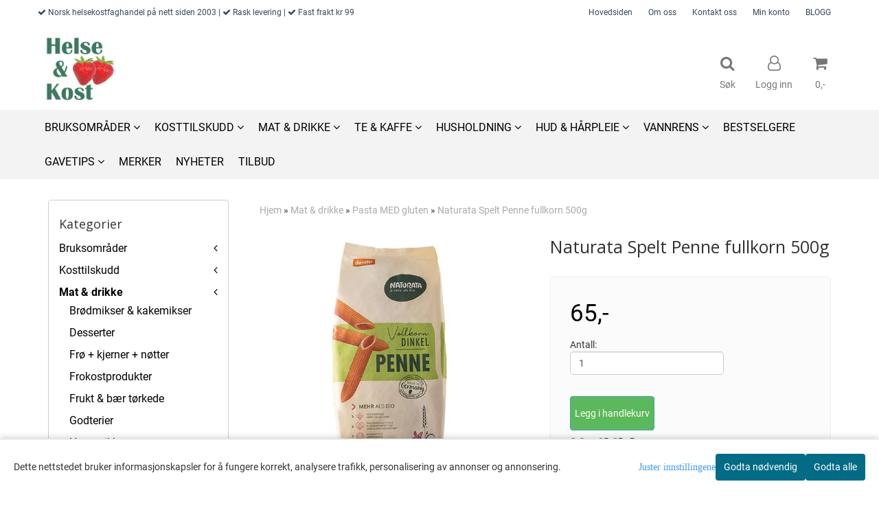

--- FILE ---
content_type: text/html; charset=utf-8
request_url: https://www.helseogkost.no/products/naturata-spelt-penne-fullkorn-500-g
body_size: 60263
content:
<!DOCTYPE html>
<html lang="no">
<head>
	<meta charset="UTF-8">
	<meta http-equiv="X-UA-Compatible" content="IE=edge">
	     <meta name="viewport" content="width=device-width, initial-scale=1.0, maximum-scale=1.0, user-scalable=no" />
    	<title>Naturata Spelt Penne fullkorn 500 g &oslash;kologiske - Helseogkost.no</title>

  	
  	
  	<script type="text/javascript">var currentPage = 'product.php';</script>

	   	<meta name="google-site-verification" content="google1dd6d8b9cb554fe2.html">




<link rel="canonical" href="https://www.helseogkost.no/products/naturata-spelt-penne-fullkorn-500-g">
                
<meta name="description" content="&Oslash;kologiske pastar&oslash;r laget av fullkorn sammalt speltmel.">


            <meta name="csrf-token" content="4_fw9OSqtkXwe1aEZ6gZ9aVM1tYAEunJRwry3YbrWG" />
    

<base href="//www.helseogkost.no">


<link type="text/css" rel="stylesheet" href="global.css.php?version=a1768827904&amp;host=helseogkostno_mystore_no" />
<link type="text/css" rel="stylesheet" href="/css/ck4.css" />


<script>
	var params = {
        load_fancybox:'1',
        is_checkout:'0',
        defaultLang: 'no',
        langCode: ''
    };
</script>



            <script type="text/javascript" src="https://helseogkostno-i01.acendycdn.com/production/assets/localization/781592fc906423adb1885cb926ae54d23f6254a2-nb-NO.js?v=4.2026.01.19.09"></script>
    

<script type="text/javascript" src="global.js.php?version=1762427343&amp;v2&amp;host=helseogkostno_mystore_no"></script>

<script>var show_q_in_stock = false;</script><script type="text/javascript" src="/js/stockgroups.js?v=13"></script>
	
	<script>
            var baseprice = "56.52173913";
            var symbol_left = "";
            var symbol_right = ",-";
            var dont_show_decimals = "1";
            decimal_point = ",";
            var thousands_point = ".";
            var decimal_places = "2";
            var has_stock = new Array();
            var price_list = new Array();
            var stock_date_available_list = new Array();
            var stock_list = new Array();
            var stock_purchase = new Array();
            var allow_purchase = new Array();
            var disabled_attributes = new Array();

            var product_price = "65";
            var skip_combination = false;
            allow_purchase['0'] = 1;attributes_images = new Array(); stock_list[0] = "1";var selected_list = new Array();var has_attributes = false;var selected_dropdown = "";var empty_dropdown = "";var template_empty = '';var template_got = '';var in_stock = 0;verify_attributes();</script><script type="text/javascript">
            if (typeof gtag === 'undefined' || typeof dataLayer === 'undefined') {
                window.dataLayer = window.dataLayer || [];
                function gtag(){dataLayer.push(arguments);}
            }

            $(function(){
                $('#add2cart #add_to_cart, #add2cart button[type=submit]').click(function(e){
                    gtag('event', 'add_to_cart', {"currency":"NOK","value":65,"items":[{"item_id":"770","item_name":"Naturata Spelt Penne fullkorn 500g"}]});
                });

                gtag('event', 'view_item', {"currency":"NOK","value":65,"items":[{"item_id":"770","item_name":"Naturata Spelt Penne fullkorn 500g"}]});
            });
            </script><script type="text/javascript">
		var js_error_must_choose_attribute = 'Du må velge %s før du kan fortsette';
		var js_error_product_not_in_stock = 'Produktvarianter er ikke tilgjengelig på lager';
	</script>

	<link rel="shortcut icon" type="image/x-icon" href="/users/helseogkostno_mystore_no/logo/favicon3.ico">



	



	            <script async src="https://www.googletagmanager.com/gtag/js?id="></script>
                <script async src="https://www.googletagmanager.com/gtag/js?id="></script>
    
<script>
    let anonip = 'false';

    
        window.dataLayer = window.dataLayer || [];
        function gtag(){dataLayer.push(arguments);}
    

    gtag('js', new Date());

            gtag('consent', 'default', {
            'ad_storage': 'denied',
            'analytics_storage': 'denied',
            'ad_user_data': 'denied',
            'ad_personalization': 'denied',
            'wait_for_update' : 500
        });
    </script>

            <script>
            gtag('config', '', {
                anonymize_ip: anonip === 'true' ? true : false,
            });
        </script>
                <script>
            gtag('config', '', {
                anonymize_ip: anonip === 'true' ? true : false,
                
            });
        </script>
    <script type="text/javascript">
    
        
        
    
</script>

	
			<!-- Facebook Pixel Code -->
		<script>
		!function(f,b,e,v,n,t,s){if(f.fbq)return;n=f.fbq=function(){n.callMethod?n.callMethod.apply(n,arguments):n.queue.push(arguments)};if(!f._fbq)f._fbq=n;n.push=n;n.loaded=!0;n.version='2.0';n.queue=[];t=b.createElement(e);t.async=!0;t.src=v;s=b.getElementsByTagName(e)[0];s.parentNode.insertBefore(t,s)}(window,document,'script','//connect.facebook.net/en_US/fbevents.js');
		// Insert Your Facebook Pixel ID below.
		

		                            fbq('consent', 'revoke');
            				fbq('init', '564839767914162');
        fbq('track', 'PageView');

					fbq('track', 'ViewContent', {
				content_type: 'product',
				content_ids: ['770']
			});
				</script>
		<!-- End Facebook Pixel Code -->
	


    
                    <script>
        var _CrallConfig = {
            features:{
                recommendations:{
                    usePreload:true,
                                    },
                                reviews:{}
            },
            pk:12652
        };

        function renderNativeMystoreProducts(elm, products, callback) {
            console.log("Reccomendations hook triggered");
            var products = products.products;

            if (products.length > 0){
                $.post('/product_box.php?action=crall', { action: 'crall', data: JSON.stringify(products) }, function(resp){
                    var $products_html = $('<div class="products-injected products-list row">' + resp + '</div>');
                    var cssClasses = 'col-6 col-md-4 col-lg-4 col-xl-2 plr5';

                    if (typeof customCrallClasses == 'function') {
                        cssClasses = customCrallClasses();
                    }

                    $products_html.find('.product-box').wrap('<div class="'+ cssClasses +'"></div>');

                    $(elm).html($products_html);
                    $('.products-injected .lazyloaded').lazyload();

                    if (typeof crallProductsHook === 'function'){
                        crallProductsHook('loaded', elm, callback, products);
                    }
                });
            }
        }

        function renderNativeMystoreSarch(elm, data, callback) {
            console.log("REACT Native search");
            if (data.products.length > 0){
                $.post('/product_box.php?action=crall', { action: 'crall', data: JSON.stringify(data.products) }, function(resp){
                    var $products_html = $('<div class="col-md-12"><div class="products-injected products-list row">' + resp + '</div></div>');
                    var cssClasses = 'col-6 col-md-4 col-lg-4 col-xl-2 plr5';

                    if (typeof customSeachCrallClasses == 'function') {
                        cssClasses = customSeachCrallClasses();
                    }

                    $products_html.find('.product-box').wrap('<div class="'+ cssClasses +'"></div>');

                    $('.crall-search-filter-right > .crall-search-product-result').html($products_html);
                    $('.products-injected .lazyloaded').lazyload();

                    if (typeof crallSearchProductsHook === 'function'){
                        crallSearchProductsHook('loaded', elm, callback, data.products);
                    }
                });
            }

        }
        </script>

        <script type="text/javascript">(function(){
                var cc=document.createElement('script');cc.type='text/javascript';cc.async=true;cc.src='https://cdn.crall.io/w/widgets.js?v=4';var s=document.getElementsByTagName('script')[0];s.parentNode.insertBefore(cc, s);})();
        </script>
        
    <script type="text/javascript">var __crallEmail='';var __crall_id=12652; (function(){
            var cc=document.createElement('script');cc.type='text/javascript';cc.async=true;cc.src='https://cdn.crall.io/t/client.js?v=4';var s=document.getElementsByTagName('script')[0];s.parentNode.insertBefore(cc, s);})();
    </script>
    




    <div id="consent-parent-container">
        <link type="text/css" rel="stylesheet" href="/css/modules/consent.css" />
        
    <script>
        const COOKIE_NAME = 'mystoreAnalytics';
        const consentState = {
            'consent_analytics_select': false,
            'consent_marketing_select': false,
            'consent_user_data_select': false,
            'consent_ad_personalization_select': false
        };

        
            window.dataLayer = window.dataLayer || [];
            function gtag(){dataLayer.push(arguments);}
        
        gtag('js', new Date());
        const extractConsent = (data) => {

            if (!data) return null;

            let consentData = data.toString();
            let GAConsents = {
                ad_storage: null,
                analytics_storage: null,
                ad_user_data: null,
                ad_personalization: null,
            };

            if (consentData.length === 3) {
                GAConsents['analytics_storage'] = consentData[1] === '1' ? 'granted' : 'denied';
                GAConsents['ad_storage'] = consentData[2] === '1' ? 'granted' : 'denied';
                GAConsents['ad_user_data'] = consentData[2] === '1' ? 'granted' : 'denied';
                GAConsents['ad_personalization'] = consentData[2] === '1' ? 'granted' : 'denied';

                return GAConsents;
            }

            if (consentData.length === 5) {
                GAConsents['analytics_storage'] = consentData[1] === '1' ? 'granted' : 'denied';
                GAConsents['ad_storage'] = consentData[2] === '1' ? 'granted' : 'denied';
                GAConsents['ad_user_data'] = consentData[3] === '1' ? 'granted' : 'denied';
                GAConsents['ad_personalization'] = consentData[4] === '1' ? 'granted' : 'denied';

                return GAConsents;
            }
            return null;
        }

        const setGAConsents = (consents) => {
            if (consents) {
                gtag('consent', 'update', {
                    'ad_storage': consents['ad_storage'],
                    'analytics_storage': consents['analytics_storage'],
                    'ad_user_data': consents['ad_user_data'],
                    'ad_personalization': consents['ad_personalization'],
                });

                // TCC-3243
                gtag('set', 'url_passthrough', true);
            }
        }
        let consents = extractConsent();

                const setConsentCookie = (cookieName, data, ttl = '1') => {
            let date = new Date();
            date.setDate(date.getDate() + ttl);
            date = date.toUTCString();
            let url = window.location.host;
            const defaultVersion = "1.1.0";
            let version = 110;
            version = version.toString().split('');
            let versionString = '';

            version.forEach((numb, index) => {
                if (index == version.length - 1) {
                    versionString += numb;
                } else {
                    versionString += (numb + '.');
                }
            })

            version = versionString.length == defaultVersion.length ? versionString : defaultVersion;
            data.unshift(version);
            const secure = location.protocol === 'https:' ? 'secure' : '';
            let cookie = cookieName + '=' + data + ';expires=' + date + ';version=' + version + ";SameSite=lax;domain=" + url + ';path=/;' + secure;

            document.cookie = cookie;

            // GAConsents hardcoded index positions. 2 = analytics 3 = marketing
            let analyticsState = data[2] == '1' ? 'granted' : 'denied'
            let adState = data[3] == '1' ? 'granted' : 'denied'
            let adUserData = data[4] == '1' ? 'granted' : 'denied'
            let adPersonalization = data[5] == '1' ? 'granted' : 'denied'

            if (typeof fbq !== 'undefined' && fbq) {
                fbq('consent', adState === 'granted' ? 'grant' : 'revoke');
            }


            let GAConsents = {
                ad_storage: adState,
                analytics_storage: analyticsState,
                ad_user_data: adUserData,
                ad_personalization: adPersonalization,
            };

            // TCC-3244
            if (!adState) {
                gtag('set', 'ads_data_redaction', true);
            }

            setGAConsents(GAConsents);
            let requestData = data.join();
            fetch('ajax.php?action=ajax&ajaxfunc=set_mystoreanalytics_cookie&mystore_data=' + requestData + '&cookie_expires=' + ttl);
        }

        const cookieTrackers = (mode, dataArr = null) => {
            let ttl = "";
            let data = [];

            switch (mode) {
                case 'all':
                    data = ['1', '1', '1', '1', '1'];
                    ttl = 90;
                    setConsentCookie(COOKIE_NAME, data, ttl ? ttl : 1);
                    break;
                case 'necessary':
                    data = ['1', '0', '0', '0', '0'];
                    ttl = 90;
                    setConsentCookie(COOKIE_NAME, data, ttl ? ttl : 1);
                    break;
                case 'custom':
                    if (dataArr) {
                        ttl = 90;
                        setConsentCookie(COOKIE_NAME, dataArr, ttl ? ttl : 1);
                    }
                    break;
            }
        }

        const consentClicked = (consentLabel, consentValue) => {
            gtag('event', 'engagement', {
                'event_label': 'Cookie_consent_' + consentLabel,
                'event_category': 'click',
                'value': consentValue,
                'non_interaction': true,
            });

            // Update local consent state
            if (consentValue) {
                consentState[consentLabel] = true;
            } else {
                consentState[consentLabel] = false;
            }

            checkChangedState();
        };

        const checkChangedState = () => {
            let isChanged = false;
            Object.keys(consentState).map(key => {
                if (consentState[key]) {
                    isChanged = true;
                }
            })

            let saveButton = document.getElementById("consent_modal_save_changes_button");

            if (isChanged) {
                saveButton.innerHTML = 'Lagre innstillinger';
            } else {
                saveButton.innerHTML = 'Avslå alle';
            }

        }

    $(function() {
        // Ikke gjem modalen om vi er på privacy
                                    $('.consent_container').show();
                    
        $('.consent_acceptall').click(function() { // Accept all cookies
            $('.consent_container').hide();
            $('.consent_small_container').hide();
            let cookieTTL = 90;
            cookieTrackers('all');
            consentClicked('accept_all', 1);
        });

        $('.consent_allow_all').click(function() {
            $('body').css('overflow', 'initial');
            $('.consent_modal').hide();
            $('.consent_container').hide();
            $('.consent_small_container').hide();
            $('.consent_modal_switch :input').not('.consent_no_select').prop('checked', true);
            cookieTrackers('all');
            consentClicked('allow_all', 1);
        });

        $('.consent_needed_only').click(function() {
            $('.consent_modal').hide();
            $('.consent_container').hide();
            $('.consent_small_container').hide();
            cookieTrackers('necessary');
            $('.consent_modal_switch :input').not('.consent_no_select').prop('checked',false);
            consentClicked('allow_needed_only', 1);
        });

        $('#consent_analytics_select').click(function() {
            let value = $('#consent_analytics_select').is(':checked') ? 1 : 0;
            consentClicked('analytics_slider_clicked', value);
        });

        $('#consent_marketing_select').click(function() {
            let value = $('#consent_marketing_select').is(':checked') ? 1 : 0;
            consentClicked('marketing_slider_clicked', value);
        });

        $('#consent_user_data_select').click(function() {
            let value = $('#consent_user_data_select').is(':checked') ? 1 : 0;
            consentClicked('consent_user_data_select', value);
        });

        $('#consent_ad_personalization_select').click(function() {
            let value = $('#consent_ad_personalization_select').is(':checked') ? 1 : 0;
            consentClicked('consent_ad_personalization_select', value);
        });

        $('.consent_button_readmore').click(function(e) {
            e.preventDefault();
            $('.consent_container').hide();
            $('.consent_small_container').hide();
            $('body').css('overflow', 'hidden');
            $('.consent_modal').css('display', 'flex');

        });

        $('.consent_button_save').click(function(e){
            // Loop through all switches, add checked and unchecked into array, set cookie
            $('body').css('overflow', 'initial');

            let switches = $('.consent_modal_switch :input');
            let switchState = [];
            if (switches.length > 0) {
                Object.keys(switches).map(key => {
                    if (key.length === 1) {                 // Filtering out all other keys like "length" etc
                        if (switches[key].checked) {
                        switchState.push('1');
                        } else {
                            switchState.push('0');
                        }
                    }
                });
            }
            cookieTrackers('custom', switchState);
            $('.consent_modal').hide();
            $('.consent_container').hide();
            $('.consent_small_container').hide();
        });

            $('.consent_needed_only').click(function() {
                $('.consent_modal').hide();
                $('.consent_container').hide();
                $('.consent_small_container').hide();
                cookieTrackers('necessary');
                $('.consent_modal_switch :input').not('.consent_no_select').prop('checked', false);
                consentClicked('allow_needed_only', 1);
            });

            $('#consent_analytics_select').click(function() {
                let value = $('#consent_analytics_select').is(':checked') ? 1 : 0;
                consentClicked('analytics_slider_clicked', value);
            });

            $('#consent_marketing_select').click(function() {
                let value = $('#consent_marketing_select').is(':checked') ? 1 : 0;
                consentClicked('marketing_slider_clicked', value);
            });

            $('#consent_user_data_select').click(function() {
                let value = $('#consent_user_data_select').is(':checked') ? 1 : 0;
                consentClicked('consent_user_data_select', value);
            });

            $('#consent_ad_personalization_select').click(function() {
                let value = $('#consent_ad_personalization_select').is(':checked') ? 1 : 0;
                consentClicked('consent_ad_personalization_select', value);
            });

            $('.consent_button_readmore').click(function(e) {
                e.preventDefault();
                $('.consent_container').hide();
                $('.consent_small_container').hide();
                $('body').css('overflow', 'hidden');
                $('.consent_modal').css('display', 'flex');

            });

            $('.consent_button_save').click(function(e) {
                // Loop through all switches, add checked and unchecked into array, set cookie
                $('body').css('overflow', 'initial');

                let switches = $('.consent_modal_switch :input');
                let switchState = [];
                let switched = false;
                if (switches.length > 0) {
                    Object.keys(switches).map(key => {
                        if (key.length === 1) { // Filtering out all other keys like "length" etc
                            if (switches[key].checked) {
                                switchState.push('1');
                            } else {
                                switchState.push('0');
                            }
                        }
                    });
                    switched = true;
                }
                cookieTrackers('custom', switchState);
                if (switched) {
                    $('.consent_modal').hide();
                    $('.consent_container').hide();
                    $('.consent_small_container').hide();
                }
            });

            $('.consent_small_exit').click(function() {
                $('.consent_small_container').hide();
            });
        });
    </script>

            
                    <div class="col-sm-12 consent_container">
                <div class='consent_content'>
                    <div class='consent_left'>
                        <div class='consent_mobile_disclaimer'>
                            <span>Dette nettstedet bruker informasjonskapsler for å fungere korrekt, analysere trafikk, personalisering av annonser og annonsering.</span>
                                                    </div>
                    </div>
                    <div class="consent_right_container">
                        <div class="consent_right">
                            <div class="consent_button_container">
                                <button class="consent_button consent_button_limited_width consent_needed_only">
                                                                                Godta nødvendig
                                                                    </button>
                            </div>
                            <div class='consent_button_container'>
                                <button class='consent_acceptall consent_button consent_button_limited_width consent_button_accept'>
                                    Godta alle
                                </button>
                            </div>
                                                    </div>
                        <div class="consent_readmore_text consent_button_readmore">
                            <span>Juster innstillingene</span>
                        </div>
                    </div>
                </div>
            </div>
            
    
    <script>
    </script>
<div class="consent_modal_action_container">
    <button class="consent_modal_action_button">
        Tilpass dine informasjonskapsler
        <img src="/images/arrow-right-fal-white.png" alt="" aria-hidden="true">
    </button>
</div>

<div class="consent_modal">
    <div class="consent_modal_content">
        <div class="consent_modal_header">
            <div class="consent_modal_title">
                <span>Om informasjonskapsler på dette nettstedet</span>
                <svg class="w-6 h-6" xmlns="http://www.w3.org/2000/svg" viewBox="0 0 512 512">
                    <path d="M182.8 28.4l-74 39.5C89.1 78.4 73.2 94.9 63.4 115L26.7 190.6c-9.8 20.1-13 42.9-9.1 64.9l14.5 82.8c3.9 22.1 14.6 42.3 30.7 57.9l60.3 58.4c16.1 15.6 36.6 25.6 58.7 28.7l83 11.7c22.1 3.1 44.6-.9 64.4-11.4l74-39.5c19.7-10.5 35.6-27 45.4-47.2l36.7-75.5c9.8-20.1 13-42.9 9.1-64.9c-.9-5.3-5.3-9.3-10.6-10.1c-51.5-8.2-92.8-47.1-104.5-97.4c-1.8-7.6-8-13.4-15.7-14.6c-54.6-8.7-97.7-52-106.2-106.8c-.8-5.4-4.9-9.8-10.3-10.6c-22.1-3.1-44.6 .9-64.4 11.4zm34.9 37.5c19 54.5 63.9 96.7 120 111.9c17.7 50.9 58.1 91.1 109.1 108.7c-1 4.8-2.5 9.5-4.7 13.9L405.4 376c-5.4 11-14.1 20.1-24.8 25.8l-74 39.5c-10.8 5.7-23 7.9-35.1 6.2l-83-11.7c-12-1.7-23.3-7.2-32-15.7l-29.7 30.7 29.7-30.7L96.2 361.7c-8.8-8.5-14.7-19.6-16.8-31.7L64.9 247.2c-2.1-12.1-.4-24.6 5-35.6L106.6 136c5.4-11 14.1-20.1 24.8-25.8l74-39.5c3.9-2.1 8.1-3.7 12.4-4.9zM192 192a32 32 0 1 0 -64 0 32 32 0 1 0 64 0zm0 192a32 32 0 1 0 0-64 32 32 0 1 0 0 64zM320 256a32 32 0 1 0 -64 0 32 32 0 1 0 64 0zm32 128a32 32 0 1 0 0-64 32 32 0 1 0 0 64z"/>
                </svg>
            </div>
        </div>
        <div class="consent_modal_body">
            <div class="consent_modal_info_container">
                <div class="consent_modal_description">
                                            <div class="consent_modal_disclaimer">
                            Dette nettstedet bruker informasjonskapsler for å fungere korrekt, analysere trafikk, personalisering av annonser og annonsering.
                        </div>
                                        Informasjonskapsler som brukes på nettstedet, er kategorisert, og nedenfor kan du lese om hver kategori og tillate eller avslå noen eller alle av dem. Når kategorier som tidligere er tillatt, deaktiveres, vil alle informasjonskapsler som er tilordnet denne kategorien, bli fjernet fra nettleseren din. I tillegg kan du se en liste over informasjonskapsler som er tilordnet hver kategori, og detaljert informasjon i vår Personvernerklæring.
                </div>
                <div class="consent_modal_read_more">
                    <a href="/pages/privacy">Les mer om informasjonskapsler</a>
                </div>
                <div class="consent_modal_read_more">
                    <a href="https://business.safety.google/privacy/">Googles retningslinjer for personvern</a>
                </div>
            </div>
            <div class="consent_modal_button_row">
                <button class="consent_button consent_button_save consent_button_limited_width" id="consent_modal_save_changes_button">
                                            Godta nødvendig
                                    </button>
                <button class="consent_button consent_allow_all">Godta alle</button>
            </div>
            <div class="consent_modal_switch_parent">
                
<div class="consent_modal_switch_container">
    <span>Nødvendig</span>
    <label class='consent_modal_switch'>
        <input id="" class='consent_no_select' type='checkbox' disabled checked/>
        <span class='slider consent_necessary_opacity'></span>
    </label>
</div>
                
<div class="consent_modal_switch_container">
    <span>Analyse</span>
    <label class='consent_modal_switch'>
        <input id="consent_analytics_select" class='' type='checkbox'  />
        <span class='slider '></span>
    </label>
</div>
                
<div class="consent_modal_switch_container">
    <span>Markedsføring</span>
    <label class='consent_modal_switch'>
        <input id="consent_marketing_select" class='' type='checkbox'  />
        <span class='slider '></span>
    </label>
</div>
                
<div class="consent_modal_switch_container">
    <span>Målrettet</span>
    <label class='consent_modal_switch'>
        <input id="consent_user_data_select" class='' type='checkbox'  />
        <span class='slider '></span>
    </label>
</div>
                
<div class="consent_modal_switch_container">
    <span>Egendefinert</span>
    <label class='consent_modal_switch'>
        <input id="consent_ad_personalization_select" class='' type='checkbox'  />
        <span class='slider '></span>
    </label>
</div>
            </div>
            <button class="consent_confirm_button consent_button_save">Bekreft valg</button>
                    </div>
    </div>
</div>

    </div>
    <script>
        window.addEventListener('load', function () {
            let el = document.getElementById('consent-parent-container');
            document.querySelectorAll('.page-wrapper')[0].append(el);
        })
    </script>


	



<meta name="facebook-domain-verification" content="up49tbxldkp5r3hcoakbiifvm15os7" />



<script src= "https://assets.mailmojo.no/sdk.js" data-token="RLuQ1l8yasrZwZFVT2Fzq9fge6N5QS" async></script>
<script async="true" type="text/javascript" src="https://s.kk-resources.com/leadtag.js" ></script>





	
	
	
	
	


    <script defer src="templates/global/mystore/emojis.js?v=6"></script>




    <script type="text/javascript">
                if (typeof $ !== 'undefined' && typeof $.ajaxSetup === 'function') {
            $.ajaxSetup({
                headers: {
                    'X-CSRF-TOKEN': $('meta[name="csrf-token"]').attr('content')
                }
            });
        }

                    </script>

	<!--EXTAX TEMPFIX START-->
    	<!--EXTAX TEMPFIX END-->

  	
    
    <link rel="stylesheet" href="/templates/europa/css/stylesheet_default_extended.css" /> <!-- Stylesheet default extended -->
  	<script type="text/javascript">
  	      var product = {
        categories: {
                                                0: '99',                                    1: '243'                                    },
        quantity: 6,
        customer_group: "",
        stock_group_id: "",
        price: '65.-',
        retail_price_ex: "",
        retail_price_inc: "",
        tags: {
                                                },
        manufacturer: "Naturata",
        isPackage: false,
        tax_rate: "15"
      }
  	    var customer_group = "";
     var sidebar_cart_total_clean = "0";
  	</script>


                  <link rel="stylesheet" href="users/helseogkostno_mystore_no/templates/custom_stylesheet.css?v=1768875192">
    
	  <!-- Template settings style -->
      <link href="https://fonts.googleapis.com/css?family=Roboto:300,300i,400,400i,700,700i" rel="stylesheet">
    <style>
      body {
        font-family: 'Roboto', sans-serif !important;
      }
    </style>
  
  <!-- Font settings for headings -->
        <link href='https://fonts.googleapis.com/css?family=Open+Sans:400,300,400italic,700,700italic' rel='stylesheet' type='text/css'>
    <style>
      h1, h2, h3, h4, h5, h6, .h1, .h2, .h3, .h4, .h5, .h6 { 
        font-family: 'Open Sans', sans-serif !important; 
      }
      </style>

     	  <style type="text/css">
      body.mys-adminbar #mys-abw #mys-apw {
        left: 0;
      }
      body.open-drawer-cart #mys-abw #mys-apw {
        left: -17px;
      }
      .highlight
      {
          font-weight: 700;
      }

    .sidebar .ls-categories h3, .sidebar .ls-categories > .blocky a {
      border-bottom: 1px solid #e5e5e5;
      border-color: ;
      display: block;
      padding-bottom: 4px;
      padding-top: 10px;
      color: #1d1d1d;
      font-weight: normal;
    }
    .sidebar .ls-categories h3 { color:; }
    .sidebar .ls-categories > .blocky a { color:;}
    .sidebar .ls-categories .level_one .show_dropdown { padding: 0;}
    .sidebar .ls-categories .level_one .show_dropdown h4 a {
      
    }
    .sidebar .ls-categories .dropcontent { padding: 0 0 0 30px;}
    .sidebar .ls-categories > .blocky { overflow: hidden;}
    .sidebar .ls-categories > .blocky a {
      text-transform: capitalize;
    }
    .sidebar .ls-categories h4 {
      /* margin: 0; */
    }
    .sidebar .ls-categories > .blocky a:hover {
      color: ;
      border-color: ;
    }
    .ls-shoppingcart .button_cart_widget, .ls-shoppingcart div.fleft {
      border-color: ;
    }
    .ls-shoppingcart .top-list { margin-bottom: 20px;}
    .ls-shoppingcart .top-list > div { border-bottom: 1px solid #e5e5e5; padding: 10px 0;}
    .ls-shoppingcart div a { color: #000;}
    .ls-shoppingcart .top-list > div {
      color: ;
    }
    .ls-shoppingcart .top-list a {
      color: ;
    }
        .ls-shoppingcart .top-list a:hover {
      color: ;
    }
    .ls-shoppingcart .button_cart_widget, .ls-shoppingcart div.fleft {
      border-color: ;
    }
    .ls-shoppingcart .button_cart_widget:hover, .ls-shoppingcart div.fleft:hover {
      border-color: ;
    }
    .ls-shoppingcart .button_cart_widget a, .ls-shoppingcart div.fleft a {
      color: 
    }
    .ls-shoppingcart .button_cart_widget:hover a, .ls-shoppingcart div.fleft:hover a {
      color: ;
    }
    .ls-shoppingcart .total_amount {
      color: ;
      font-size: ;
    }
    
        
        ul.menu_dropdown > li {
        position: relative;
    }

    ul.menu_dropdown ul {
        min-width: 180px;
        max-width: none;
        width: auto;
         box-shadow: 0px 8px 16px 0px rgba(0,0,0,0.2);
         padding: 0; 
    }
    ul.menu_dropdown ul .container {
        width: auto;
        padding-top: 10px;
        padding-bottom: 10px;
    }
    ul.menu_dropdown ul .row {
        margin: 0;
    }
    ul.menu_dropdown ul .dropcontent {
        width: 100%;
        padding: 0 0px;
    }
    ul.menu_dropdown ul .dropcontent span {
        white-space: nowrap;
    }
    ul.menu_dropdown ul .dropcontent a {
        display: block;
    }
    
    @media (max-width: 1200px){
      #search-down-wrapper .right_part .search_result > li {
        /*width: 100%;*/
      }
    }
    /* AJAX SEARCH  END */
        	body .page-wrapper {
          background-color: #fff;
        }
    
          /* Logo size */
    .logo a img { max-height: 120px; }
  
    /* Mobile Menu */
    body #menuDrawer {
      background: #ffffff;
      z-index:100;
    }
    body .mobile-menu .openclose {
      background: rgba(0,0,0,0);
      color: #34495e;
    }
    body div .mobile-menu a, #menuDrawer .mobile-menu-head h3 {
      border-color: #e7e7e7;
      color: #337ab7;
    }
    .open-drawer-menu h2 {
      color: #34495e;
      /* background: #ecf0f1; */
      padding: 4px 0;
    }
    /* Docked header */
          @media (min-width: 992px){
        .header_full_wrapper {
          position: fixed;
        }
        .front-image {
          padding-top: 170px;
          padding-top: 210px; /* DEPENDING ON HEIGHT OF LOGO, WE HAVE MAX-HEIGHT DEFINED */
        }
      }
      @media all and (max-width: 991px){
        .front-image{
          padding-top: 0px;
        }
      }

        
        /* Top links line */
    .header { background-color: ; }
    .header a:link,
    .header a:visited{ color: ; }
    
    #slogans-top span { color: ; }

    .header a:hover,
    .header a:active,
    .header a:focus { color: ; } 
  
    .main_menu,
    .wrapper.visible-xs.centered.mobile-logo { background-color: #ffffff; }

    /* Megamenu dropdown opacity */
    .blocky.hasChild:hover .level_one { opacity: 0.98;  }

    /* Megamenu colors*/
    .megamenu { background-color: #f3f3f3; 
    border-top: 1px solid #f3f3f3; } 
    ul.menu_dropdown ul { background-color:       #e7e7e7
    ;  
    }
	ul.menu_dropdown > li.blocky > a { border-right: 1px solid #ffffff; }  	ul.menu_dropdown > li.blocky > a { border-right: 1px solid #f3f3f3; }
      /* Level 1 */
      ul.menu_dropdown > li > a > span { color: #000000; }
      ul.menu_dropdown > li:hover > a > span { background: #e7e7e7 !important;}
      ul.menu_dropdown > li:hover > a > span { color: #000000;  }
      ul.menu_dropdown > li > a > span:hover { color: #000000; }
      .cart-mini-icon:hover, .icons-float > .js-search-icon:hover, li.icons-float.js-search-icon:hover { color: #000000; }
      .cart-mini-icon, .icons-float > .js-search-icon, li.icons-float.js-search-icon { color: #000000; }
      ul.menu_dropdown > li { background-color: #ffffff; }
      ul.menu_dropdown > li:hover,
      ul.menu_dropdown > li:active,
      ul.menu_dropdown > li:focus { background-color: #e7e7e7; }
  
      /* Level 2 */  
      ul.level_two a  { color: #000000; }
      .dropcontent h4 a, .dropcontent_block h4, .dropcontent_block h5, .dropcontent_block h5 a, .dropdown_head_cat, 
      .dropdown_sub_head_cat
       {  color: #000000; }
      
      .dropcontent h4 a:hover, .dropcontent_block h5 a:hover, .dropcontent_block .dropdown_head_cat:hover, ul.level_two a:hover
       {  color: #000000; }
    
    
    .dropcontent h4 a:hover,
      .dropcontent h4 a:active,
      .dropcontent h4 a:focus { color: #000000; }
      
      /* Level 3 */
      .dropcontent_block > p > a, ul.level_three a { color: #000000; }
      .dropcontent_block > p > a:hover, .dropcontent_block a:hover,
      .dropcontent_block > p > a:active, .dropcontent_block a:active,
      .dropcontent_block > p > a:focus, .dropcontent_block a:focus,
    .dropcontent_block > p > a:hover span,
    ul.level_three a:hover,
    ul.level_three a:active { color: #000000; }

    /* Product boxes colors */
      
      /* Product box border */     
      .products_list li.product-box { border-color: rgba(0,0,0,0); background-color: #ffffff; }
	
      /* Prices */
        /* Normal */
        .product .product-meta .price { color: #333333; }

        /* Before */
        .product .price s,  .crall-price .crall-old-price,
      	#add2cart .products_price_old.price-old { color: #989898; }

        /* Special */
        .product .price .special,
    	.search_result-page .crall-search-filter-right .crall-product-item .crall-price,
    	.crall-price .crall-old-price ~ .crall-price,
        #cart-page .producttotal > s ~ span { color: #eb0000 !important; }
        

      /* Special badge */
      .product .special_tag, body .crall-banner > div { 
        background-color: #eb0000 !important;
        color: #ffffff !important;
      }

       /* News badge */
      .product .news_tag {
        background-color: #929ba6 !important;
        color: #ffffff;
      }  
      
      /* Product title */
      .product a.title, .product .product-meta .title, .crall-product-name .search_result-page .crall-search-filter-righ { color: #363241; word-wrap: break-word; padding: 0;}
      .product a.title:hover, .product .product-meta .title:hover, .crall-product-name .search_result-page .crall-search-filter-righ:hover { color: #363241 !important; }
    
    /* Attributs */
    .attribute_info_container {
      background:  !important;
      opacity: 0.5 !important;
    }
    .attribute_info_container .attribute_info_header, .attribute_info_container .attribute_info_content {
      color:  !important;
      background: transparent !important;
      font-size:  !important;
    }
    
		  
		
    /* Footer colors */
    #footer { background-color: #d4dede; }

    #footer  { color: #34495e; }
    #footer h3 { color: #34495e; }
    #footer a:link, 
    #footer a:visited { color: #34495e; }
    #footer a:hover,
    #footer a:active,
    #footer a:focus { color: #232323; }
    

    h1 {
      color: #333333 !important;
    }
   	    	h1.title,
    	.container > h3.clerkheader {
          font-size: 1.8em;
        }
      	.product-buy-header > h1  {
          font-size: 1.8em;
        }
   	    
    h3.clerkheader {
      font-weight: 100;
      text-transform: none;
      text-align:center;
      
    }
    
    /* General color settings */
    /*Top Menu*/

      .flex-container .topmenu-buttons {
          color: #777777;
      }
    .flex-container .topmenu-buttons:hover {
          color: #3c3c3c;
      }
      .flex-container .topmenu-buttons i, #mobile_header div > a i {
          border-color: #777777 !important;
          color: #777777 !important;
      }
          .flex-container .topmenu-buttons:hover i, #mobile_header div > a i {
          border-color: #3c3c3c !important;
      }
      div .header {
          background: #ffffff !important;
      }
      div .header #slogans-top {
          color: #34495e !important;
      }
      div .header li a {
          color: #34495e !important;
      }
      div .header li a:hover {
          color: #232323 !important;
      }
    
          /* Buttons */
      .button .button,
      #add2cart .product-page .button, 
      .main_menu .checkout-cart .btn,
      .btn-default-1, 
      #cartDrawer .cart_button a, .crall-product-item .crall-buy,
      #scroll_to_thumbnails { 
        background-color: #5cb85c; 
        color: #ffffee; 
        border: 1px solid #41a6a6; 
      }
      
      .button .button:hover, 
      .button .button:active, 
      .button .button:focus, 
      .main_menu .checkout-cart .btn:hover,
      .main_menu .checkout-cart .btn:active,
      #add2cart .product-page .button:hover,
      #add2cart .product-page .button:active,
      #add2cart .product-page .button:focus,
      .btn-default-1:hover,
      .btn-default-1:active,
      .btn-default-1:focus, 
      #cartDrawer .cart_button a:hover,
      #cartDrawer .cart_button a:active,
      #cartDrawer .cart_button a:focus,
      .main_menu .checkout-cart .btn:focus,
    .crall-product-item .crall-buy:hover,
    .crall-product-item .crall-buy:active,
    .crall-product-item .crall-buy:focus,
    #scroll_to_thumbnails:hover,
    #scroll_to_thumbnails:active,
    #scroll_to_thumbnails:focus { 
        background-color: #5cb85c; 
        color: #ffffff; 
        border-color: #1c5c5c
      }
        
    /* Cart Buttons Colors*/
    /* Success Button */
    #cart-wrapper #cart-page .pay-button input, .mobheader .btn-purchase {
      color: #ffffff;
      background-color: #5cb85c;
      border-color: #5cb85c;
    }
    #cart-wrapper #cart-page .pay-button input:hover, .mobheader .btn-purchase:hover {
      color: #ffffff;
      background-color: #5cb85c;
      border-color: #5cb85c;
    }
    
    /* Checkout Button */
    #cart-wrapper #cart-page .company-button input {
      color: #ffffff;
      background-color: #5cb85c;
      border-color: #5cb85c;
    }
    #cart-wrapper #cart-page .company-button input:hover {
      color: #ffffff;
      background-color: #5cb85c;
      border-color: #5cb85c;
    }
    
    /* Fonts */
      /* Megamenu font-size */
      ul.menu_dropdown > li > a { font-size: 16px; }
      .dropcontent_block, .dropdown_head_cat, ul.level_two a { font-size: 16px; }
      .dropcontent_block > p, .dropdown_sub_head_cat, ul.level_three a { font-size: 14px;  }
      ul.menu_dropdown > li > a { text-transform: uppercase; }

      /* Product title */
      .product a.title, .clerk-list-item .name a { font-size: 18px; }
      .product a.title, .clerk-list-item .name a  { text-transform: none; }
      
      /* Headers */
      h1.title, body .clerkplaceholder  h3.clerkheader { text-transform: uppercase; }
       h1.title, .clerkplaceholder  h3.clerkheader { 
        font-weight: bold;
        text-align:center !important;
      }

    /* Transition */
    .button .button, 
    .main_menu .checkout-cart .btn,
    #page-footer input[type="submit"],
    ul.menu_dropdown ul.level_one,
    ul.menu_dropdown > li {
      -webkit-transition: all 300ms;
      -moz-transition: all 300ms;
      -o-transition: all 300ms;
      transition: all 300ms;
    }

    /* Banner boxes 1/4 */
    #banner_one_four_one_header { 
      top: 60px; 
      font-size: 24px;
      color: #333333;
      letter-spacing: 0.15em;
      /*background-color: rgba(0,0,0,0.7); */
      /*padding-top: 5px !important;
      padding-bottom: 5px !important;*/
    }
    #banner_one_four_two_header { 
      top: 60px; 
      font-size: 24px;
      color: #333333;
      letter-spacing: 0.15em;
      /*background-color: rgba(0,0,0,0.7);*/
      /*padding-top: 5px !important;
      padding-bottom: 5px !important;*/
    }
    #banner_one_four_three_header { 
      top: 60px; 
      font-size: 24px;
      color: #333333;
      letter-spacing: 0.15em;
      /*background-color: rgba(0,0,0,0.7); */
      /*padding-top: 5px !important;
      padding-bottom: 5px !important;      */
    }
    #banner_one_four_four_header { 
      top: 60px; 
      font-size: 24px;
      color: #333333;
      letter-spacing: 0.15em;
      /*background-color: rgba(0,0,0,0.7);*/
      /*padding-top: 5px !important;
      padding-bottom: 5px !important;*/
    }
    /*
    #banner_one_four_one_text { 
      top: 100px; 
      font-size: 16px;
      color: #333333;
    }
    #banner_one_four_two_text { 
      top: 100px; 
      font-size: 16px;
      color: #333333;
    }
    #banner_one_four_three_text { 
      top: 100px;
      font-size: 16px;
      color: #333333; 
    }
    #banner_one_four_four_text { 
      top: 100px; 
      font-size: 16px;
      color: #333333;
    }
    */
    /* SETTINGS FOR BANNER B */
    #banner_two_one_background {
      width: 100%;
      position: absolute;
      top: ; 
      background-color: ; 
      padding-left:  !important;
      padding-right:  !important;
      /* JUST A RESPONSIVE TEST TO CENTER HEADER TEXTS */
      top: 40%;
    }
    #banner_two_one_header {
      /* top: ; */
      font-size: ;
      color: ;
      letter-spacing: ;
      /*background-color: ; 
      padding-top:  !important;
      padding-bottom:  !important;
      */
    }
    #banner_two_one_text { 
      /* top: ; */
      font-size: ;
      color: ;
    }

    #banner_two_two_background {
      width: 100%;
      position: absolute;
      top: ; 
      background-color: ; 
      padding-left:  !important;
      padding-right:  !important;
    }
    #banner_two_two_header {
      /*top: ; */
      font-size: ;
      color: ;
      letter-spacing: ;
      /*background-color: ;
      padding-top:  !important;
      padding-bottom:  !important;
      */
    }
    #banner_two_two_text { 
      /*top: ; */
      font-size: ;
      color: ;
    }
    /*
    #banner_one_four_one_header,
    #banner_one_four_one_text { padding: 0 10px 0 10px; }
    #banner_one_four_two_header,
    #banner_one_four_two_text { padding: 0 10px 0 10px; }
    #banner_one_four_three_header,
    #banner_one_four_three_text { padding: 0 10px 0 10px; }
    #banner_one_four_four_header,
    #banner_one_four_four_text { padding: 0 10px 0 10px; }

    #banner_two_one_header,
    #banner_two_one_text { padding: 0  0 ; }

    #banner_two_two_header,
    #banner_two_two_text { padding: 0  0 ; }
  */
    /* Settings for positioning of F1-F4 banners */
    #banner_one_four_one_background {
      position: absolute;
      left: 50%;
      top: 50%;
      -webkit-transform: translate(-50%, -50%);
      transform: translate(-50%, -50%);
    }
    #banner_one_four_two_background {
      position: absolute;
      left: 50%;
      top: 0;
      -webkit-transform: translate(-50%, 0%);
      transform: translate(-50%, 0%); 
    }
    #banner_one_four_three_background {
      position: absolute;
      right: 0%;
      top: 50%;
      -webkit-transform: translate(0%, -50%);
      transform: translate(0%, -50%); 
    }
    #banner_one_four_four_background {
      position: absolute;
      left: 0%;
      top: 100%;
      -webkit-transform: translate(-0%, -100%);
      transform: translate(-0%, -100%); 
    }
    #banner_one_four_one_header, #banner_one_four_one_text,
    #banner_one_four_two_header, #banner_one_four_two_text,
    #banner_one_four_three_header, #banner_one_four_three_text,
    #banner_one_four_four_header, #banner_one_four_four_text,
    .banner_one_four_header {
      position: static;
      margin: 0;
      background-color: #fff !important;
      color: #000;
    }
    .banner_image {
      /* could have a adv setting for banner_image border 
      border: 1px solid #d7d7d7;
      */
    }
    
    /* Index Main slider */
    /* #index_main_slider { height: 500px; } */
    #swiper-slide-1,
    #swiper-slide-2,
    #swiper-slide-3,
    #swiper-slide-4,
    #swiper-slide-5,
    .parallax-bg {
    -webkit-background-size: cover;
    background-size: cover;
    background-position: cover;
}
    
    #swiper-slide-1 { text-align: ; }
    #swiper-slide-2 { text-align: ; }
    #swiper-slide-3 { text-align: ; }

    /*#swiper-slide-1-text-wrapper { margin-top: ;}
    #swiper-slide-2-text-wrapper { margin-top: ;}
    #swiper-slide-3-text-wrapper { margin-top: ;}*/

    /******************************************************************************************************/
    /******************************** start temp styling for banners **************************************/

    /* Temp styling and placement for Banner A text*/
    #index_main_slider .slide-content {
    position: absolute;
    max-width: 100%;
    color: #fff;
    font-size: 3em;
    text-align: center;
    background: #000;
    padding: 20px;
    /* positioning */
    left: 50%;
    top: ;
    -webkit-transform: translate(-50%, -50%);
    transform: translate(-50%, -50%);
    }
    /* End Temp styling and placement for Banner A text*/
    
    /* Temp styling and placement for Banner B text*/
    /* End Temp styling and placement for Banner B text*/

    /* Temp styling and placement for Banner C text*/
    /* End Temp styling and placement for Banner C text*/

    /* Temp styling and placement for Banner D text*/
    /* End Temp styling and placement for Banner D text*/
    /********************************** end temp styling for banners **************************************/
    /******************************************************************************************************/
    #swiper-slide-1 .title {
      font-size: ;
      color: ;
      background-color: ;
      letter-spacing: ;
      font-weight: ;
    }
    #swiper-slide-2 .title { 
      font-size: ;
      color: ;
      background-color: ;
      letter-spacing: ;
      font-weight: ;
    }
    #swiper-slide-3 .title { 
      font-size: ;
      color: ;
      background-color: ;
      letter-spacing: ;
      font-weight: ;
    }
    #swiper-slide-4 .title { 
      font-size: ;
      color: ;
      background-color: ;
      letter-spacing: ;
      font-weight: ;
    }
    #swiper-slide-5 .title { 
      font-size: ;
      color: ;
      background-color: ;
      letter-spacing: ;
      font-weight: ;
    }
    #swiper-slide-1 .text {
      font-size: ;
      color: ;
      background-color: ;
    }
    #swiper-slide-2 .text {
      font-size: ;
      color: ;
      background-color: ;
    }
    #swiper-slide-3 .text {
      font-size: ;
      color: ;
      background-color: ;
    }
    #swiper-slide-4 .text {
      font-size: ;
      color: ;
      background-color: ;
    }
   	#swiper-slide-5 .text {
      font-size: ;
      color: ;
      background-color: ;
    }
    
    .products_list a {
      color: #337ab7;
    }
    .products_list a:hover {
      color: #3c4247;
    }
    .product_quantity > a {
		display: inline-block;
        padding: 5px;
        background: #fff;
        min-width: 30px;
        text-align: center;
        border: 1px solid #c7c7c7;
        border-radius: 3px;
    }

              body #mobile_header {
        background-color: #ecf0f1;
      }
              .open-drawer-menu h2 {
       /* color: ; */
      }
                         
          div .mobile-menu a {
        border-color: #e3c3de;
      }
              .menu_dropdown .tax-switcher a {
        color: #e3c3de;
        background-color: #ffffff; 
      }
                  .menu_dropdown .tax-switcher a.active {
        color: #56ed0b;
        background-color: #ffffff; 
      }
    
          div.popup_wrapper .singular_product .left_part h4,
      div.popup_wrapper #newitemsp .clerkplaceholder .clerkheader,
      div.popup_wrapper .cart-product-wrapper .cart-product-boxes .upper-content a {
        color: #000000;
      }
            div.popup_wrapper .right_part a {
      border: 1px solid #000000;
      color: ;
    }
        
        
    /* Old checkout update */
            
    /* Custom Tag Style Settings */
    .custom_tag {
      position: absolute;
      top: 0;
      : 0; 
      z-index: 1;
      padding: 8px;
      background: ;
      color: ;
    }
    
    /* SN footer icons color*/
    #sub-menu .footer_social_icon {
      color: #3b5998 !important;
    }
    #sub-menu .footer_social_icon:hover {
      color: #3b5998 !important;
    }
    
    /* CartButton Color options */
  #cart-page .pay-button > input {
          background: #000000;
        
          color: #ffffff;
        
          border-color: #000000;
     
  }
  
  #cart-page .pay-button > input:hover {
          background: #000000;
        
          color: #ffffff;
        
          border-color: #000000;
     
  }

  #cart-page .company-button > input {
          background: #000000;
        
          color: #ffffff;
        
          border-color: #ffffff;
     
  }
  
  #cart-page .company-button > input:hover {
          background: #000000;
        
          color: #ffffff;
        
          border-color: #ffffff;
     
  }
      
  /* Text Info Wrapper */
  .info-text__banner {
    background-color: #000000;
    padding: 8px;
    text-align: center;
  }
  
  .info-text__banner h4, .info-text__banner i {
    display: inline-block;
    color: #ffffff;
  }
  
  .info-text__banner i {
    font-size: 24px;
  } 
  
  .info-text__banner  p {
    color: #ffffff;
    max-width: 640px;
    margin: auto;
  }
  
  </style>





        <style>
      	/* Her kan du endre CSS innstillinger i malen */

          
    </style>
  	
  	    
    	<script type="text/javascript">
    //<![CDATA[
    window.lipscoreInit = function() {
        lipscore.init({
        	apiKey: "390f3a6025360a9e5dbc2cb3"
        });
    };
    (function() {
        var scr = document.createElement('script'); scr.async = 1;
      	scr.src = "//static.lipscore.com/assets/no/lipscore-v1.js";
        document.getElementsByTagName('head')[0].appendChild(scr);
    })();
    //]]>
  	</script>
  


    <script>

      	</script>

</head>



<body class="not-index product-page menu2-active product1-active cat-243">

	    <!-- Insert Your Facebook Pixel ID below. -->
    <noscript><img height="1" width="1" style="display:none" src="https://www.facebook.com/tr?id=564839767914162&amp;ev=PageView&amp;noscript=1"/></noscript>


<!-- TESTME -->


	
<div class="crall-cart" style="display:none">
                </div>


	<div class="crall-page" style="display: none;">
		<div class="type">product</div>
		<div class="id">770</div>
	</div>






    <script type="text/javascript">
                if (typeof $ !== 'undefined' && typeof $.ajaxSetup === 'function') {
            $.ajaxSetup({
                headers: {
                    'X-CSRF-TOKEN': $('meta[name="csrf-token"]').attr('content')
                }
            });
        }
                    </script>


  	
	

	

	<div id="menuDrawer" class="menu-drawer drawer" style="padding:0;">
		<div class="mobile-menu-head">
          <h3 class="pl0 text-center mt20 mb20">Meny<a href="javascript:void(0)" style="color: #000;" class="close_drawer"><i class="fa fa-times" style="padding: 2px 10px 5px 7px;position:absolute;left:13px;font-size: 24px;cursor:pointer;"></i></a></h3>
      </div>
      <!-- currencies Mobile Start -->
           <!-- currencies Mobile END -->
        <ul class="mobile-menu no-list pl0">
            
                                                        <li class="has-child "><a href="https://www.helseogkost.no/categories/bruksomraader" data-target="m-menu-2">Bruksområder</a><span class="openclose"></span>
                                                <div class="dropmenu-small m-menu-2">
                                                <ul class="sub_menu">
                            <li><a class="dropdown_head_cat toplevel" href="https://www.helseogkost.no/categories/bruksomraader">Se alle produkter</a></li>
                            
                                                        <li ><a href="https://www.helseogkost.no/categories/anti-allergi" data-target="m-menu-2">Anti-allergi</a></li>
                                                                <li ><a href="https://www.helseogkost.no/categories/anti-stress" data-target="m-menu-2">Anti-stress</a></li>
                                                                <li ><a href="https://www.helseogkost.no/categories/ayurveda-produkter" data-target="m-menu-2">Ayurveda produkter</a></li>
                                                                <li ><a href="https://www.helseogkost.no/categories/blodsukker-balanse" data-target="m-menu-2">Blodsukker balanse</a></li>
                                                                <li ><a href="https://www.helseogkost.no/categories/candida-problemer" data-target="m-menu-2">Candida problemer</a></li>
                                                                <li ><a href="https://www.helseogkost.no/categories/ekstra-energi" data-target="m-menu-2">Ekstra energi</a></li>
                                                                <li ><a href="https://www.helseogkost.no/categories/fertilitet" data-target="m-menu-2">Fertilitet</a></li>
                                                                <li ><a href="https://www.helseogkost.no/categories/haaret-og-hodebunnen" data-target="m-menu-2">Håret & hodebunnen</a></li>
                                                                <li ><a href="https://www.helseogkost.no/categories/hjernen" data-target="m-menu-2">Hjernen</a></li>
                                                                <li ><a href="https://www.helseogkost.no/categories/hjertetogblodet" data-target="m-menu-2">Hjertet & blodet</a></li>
                                                                <li ><a href="https://www.helseogkost.no/categories/huden" data-target="m-menu-2">Huden</a></li>
                                                                <li ><a href="https://www.helseogkost.no/categories/immunforsvaret" data-target="m-menu-2">Immunforsvaret</a></li>
                                                                <li ><a href="https://www.helseogkost.no/categories/kolesterol-kontroll" data-target="m-menu-2">Kolesterol kontroll</a></li>
                                                                <li ><a href="https://www.helseogkost.no/categories/leddeneogmusklene" data-target="m-menu-2">Leddene & musklene</a></li>
                                                                <li ><a href="https://www.helseogkost.no/categories/leverenoggallen" data-target="m-menu-2">Leveren & gallen</a></li>
                                                                <li ><a href="https://www.helseogkost.no/categories/luftveiene" data-target="m-menu-2">Luftveiene</a></li>
                                                                <li ><a href="https://www.helseogkost.no/categories/magenogtarmene" data-target="m-menu-2">Magen & tarmene</a></li>
                                                                <li ><a href="https://www.helseogkost.no/categories/neglene" data-target="m-menu-2">Neglene</a></li>
                                                                <li ><a href="https://www.helseogkost.no/categories/nervesystemet" data-target="m-menu-2">Nervesystemet</a></li>
                                                                <li ><a href="https://www.helseogkost.no/categories/nesen" data-target="m-menu-2">Nesen</a></li>
                                                                <li ><a href="https://www.helseogkost.no/categories/oerene" data-target="m-menu-2">Ørene</a></li>
                                                                <li ><a href="https://www.helseogkost.no/categories/oeynene" data-target="m-menu-2">Øynene</a></li>
                                                                <li class="has-subchild "><a href="https://www.helseogkost.no/categories/produkter-for-barn" data-target="m-menu-2">Produkter for barn</a><span class="openclose"></span>
                                                <ul class="sub_menu">
                            <li><a class="dropdown_head_cat toplevel" href="https://www.helseogkost.no/categories/produkter-for-barn">Se alle produkter</a></li>
                            
                                                        <li ><a href="https://www.helseogkost.no/categories/fettsyrer-til-barn" data-target="m-menu-2">Fettsyrer til barn</a></li>
                                                                <li ><a href="https://www.helseogkost.no/categories/haarprodukter-til-barn" data-target="m-menu-2">Hårprodukter til barn</a></li>
                                                                <li ><a href="https://www.helseogkost.no/categories/hudprodukter-til-barn" data-target="m-menu-2">Hudprodukter til barn</a></li>
                                                                <li ><a href="https://www.helseogkost.no/categories/kosttilskudd-til-barn" data-target="m-menu-2">Kosttilskudd til barn</a></li>
                                                                <li ><a href="https://www.helseogkost.no/categories/probiotika-til-barn" data-target="m-menu-2">Probiotika til barn</a></li>
                                                                <li ><a href="https://www.helseogkost.no/categories/tannpleie-for-barn" data-target="m-menu-2">Tannpleie for barn</a></li>
                                                                <li ><a href="https://www.helseogkost.no/categories/utstyr-til-barn" data-target="m-menu-2">Utstyr til barn</a></li>
                                    	
                        </ul>
                                            </li>
                                                                <li ><a href="https://www.helseogkost.no/categories/produkter-for-dyr" data-target="m-menu-2">Produkter for dyr</a></li>
                                                                <li class="has-subchild "><a href="https://www.helseogkost.no/categories/produkter-for-kvinner" data-target="m-menu-2">Produkter for kvinner</a><span class="openclose"></span>
                                                <ul class="sub_menu">
                            <li><a class="dropdown_head_cat toplevel" href="https://www.helseogkost.no/categories/produkter-for-kvinner">Se alle produkter</a></li>
                            
                                                        <li ><a href="https://www.helseogkost.no/categories/gravideogammende" data-target="m-menu-2">Gravide & ammende</a></li>
                                                                <li ><a href="https://www.helseogkost.no/categories/kvinnehygiene" data-target="m-menu-2">Kvinnehygiene</a></li>
                                                                <li ><a href="https://www.helseogkost.no/categories/overgangsalder" data-target="m-menu-2">Overgangsalder</a></li>
                                                                <li ><a href="https://www.helseogkost.no/categories/pms" data-target="m-menu-2">PMS</a></li>
                                                                <li ><a href="https://www.helseogkost.no/categories/probiotika-til-kvinner" data-target="m-menu-2">Probiotika til kvinner</a></li>
                                    	
                        </ul>
                                            </li>
                                                                <li class="has-subchild "><a href="https://www.helseogkost.no/categories/produkter-for-menn" data-target="m-menu-2">Produkter for menn</a><span class="openclose"></span>
                                                <ul class="sub_menu">
                            <li><a class="dropdown_head_cat toplevel" href="https://www.helseogkost.no/categories/produkter-for-menn">Se alle produkter</a></li>
                            
                                                        <li ><a href="https://www.helseogkost.no/categories/haarprodukter-til-menn" data-target="m-menu-2">Hårprodukter til menn</a></li>
                                                                <li ><a href="https://www.helseogkost.no/categories/hudprodukter-til-menn" data-target="m-menu-2">Hudprodukter til menn</a></li>
                                                                <li ><a href="https://www.helseogkost.no/categories/kosttilskudd-til-menn" data-target="m-menu-2">Kosttilskudd til menn</a></li>
                                                                <li ><a href="https://www.helseogkost.no/categories/skjeggpleie-produkter" data-target="m-menu-2">Skjeggpleie produkter</a></li>
                                    	
                        </ul>
                                            </li>
                                                                <li ><a href="https://www.helseogkost.no/categories/reiseprodukter" data-target="m-menu-2">Reiseprodukter</a></li>
                                                                <li ><a href="https://www.helseogkost.no/categories/seksuell-lystogevne" data-target="m-menu-2">Seksuell lyst & evne</a></li>
                                                                <li ><a href="https://www.helseogkost.no/categories/skjelettet" data-target="m-menu-2">Skjelettet</a></li>
                                                                <li ><a href="https://www.helseogkost.no/categories/soevnproblemer" data-target="m-menu-2">Søvnproblemer</a></li>
                                                                <li ><a href="https://www.helseogkost.no/categories/tennene" data-target="m-menu-2">Tennene</a></li>
                                                                <li ><a href="https://www.helseogkost.no/categories/urinveiene" data-target="m-menu-2">Urinveiene</a></li>
                                                                <li ><a href="https://www.helseogkost.no/categories/utrensing" data-target="m-menu-2">Utrensing</a></li>
                                                                <li ><a href="https://www.helseogkost.no/categories/vektkontroll" data-target="m-menu-2">Vektkontroll</a></li>
                                    	
                        </ul>
                                                    </div>
                                            </li>
                                                                <li class="has-child "><a href="https://www.helseogkost.no/categories/kosttilskudd" data-target="m-menu-2">Kosttilskudd</a><span class="openclose"></span>
                                                <div class="dropmenu-small m-menu-2">
                                                <ul class="sub_menu">
                            <li><a class="dropdown_head_cat toplevel" href="https://www.helseogkost.no/categories/kosttilskudd">Se alle produkter</a></li>
                            
                                                        <li ><a href="https://www.helseogkost.no/categories/algerogtang" data-target="m-menu-2">Alger & tang</a></li>
                                                                <li ><a href="https://www.helseogkost.no/categories/aminosyrer" data-target="m-menu-2">Aminosyrer</a></li>
                                                                <li ><a href="https://www.helseogkost.no/categories/antioksidanter" data-target="m-menu-2">Antioksidanter</a></li>
                                                                <li ><a href="https://www.helseogkost.no/categories/baseprodukter" data-target="m-menu-2">Baseprodukter</a></li>
                                                                <li ><a href="https://www.helseogkost.no/categories/detoxprodukter" data-target="m-menu-2">Detox produkter</a></li>
                                                                <li ><a href="https://www.helseogkost.no/categories/enzymerogco-enzymer" data-target="m-menu-2">Enzymer & co-enzymer</a></li>
                                                                <li ><a href="https://www.helseogkost.no/categories/essenser" data-target="m-menu-2">Essenser</a></li>
                                                                <li ><a href="https://www.helseogkost.no/categories/fermentert" data-target="m-menu-2">Fermentert</a></li>
                                                                <li ><a href="https://www.helseogkost.no/categories/fettsyrer" data-target="m-menu-2">Fettsyrer</a></li>
                                                                <li ><a href="https://www.helseogkost.no/categories/fiskeprodukter" data-target="m-menu-2">Fiskeprodukter</a></li>
                                                                <li class="has-subchild "><a href="https://www.helseogkost.no/categories/mineraler" data-target="m-menu-2">Mineraler</a><span class="openclose"></span>
                                                <ul class="sub_menu">
                            <li><a class="dropdown_head_cat toplevel" href="https://www.helseogkost.no/categories/mineraler">Se alle produkter</a></li>
                            
                                                        <li ><a href="https://www.helseogkost.no/categories/alle-mineraler" data-target="m-menu-2">ALLE mineraler</a></li>
                                                                <li ><a href="https://www.helseogkost.no/categories/jern-produkter" data-target="m-menu-2">Jern produkter</a></li>
                                                                <li ><a href="https://www.helseogkost.no/categories/jod-produkter" data-target="m-menu-2">Jod produkter</a></li>
                                                                <li ><a href="https://www.helseogkost.no/categories/kalium-produkter" data-target="m-menu-2">Kalium produkter</a></li>
                                                                <li ><a href="https://www.helseogkost.no/categories/kalsium-produkter" data-target="m-menu-2">Kalsium produkter</a></li>
                                                                <li ><a href="https://www.helseogkost.no/categories/kobber-produkter" data-target="m-menu-2">Kobber produkter</a></li>
                                                                <li ><a href="https://www.helseogkost.no/categories/krom-produkter" data-target="m-menu-2">Krom produkter</a></li>
                                                                <li ><a href="https://www.helseogkost.no/categories/magnesium-produkter" data-target="m-menu-2">Magnesium produkter</a></li>
                                                                <li ><a href="https://www.helseogkost.no/categories/mangan-produkter" data-target="m-menu-2">Mangan produkter</a></li>
                                                                <li ><a href="https://www.helseogkost.no/categories/msm-produkter" data-target="m-menu-2">MSM produkter</a></li>
                                                                <li ><a href="https://www.helseogkost.no/categories/selen-produkter" data-target="m-menu-2">Selen produkter</a></li>
                                                                <li ><a href="https://www.helseogkost.no/categories/silisium-produkter" data-target="m-menu-2">Silisium produkter</a></li>
                                                                <li ><a href="https://www.helseogkost.no/categories/sink-produkter" data-target="m-menu-2">Sink produkter</a></li>
                                    	
                        </ul>
                                            </li>
                                                                <li ><a href="https://www.helseogkost.no/categories/multivitaminerogmultimineraler" data-target="m-menu-2">Multivitaminer & multimineraler</a></li>
                                                                <li ><a href="https://www.helseogkost.no/categories/probiotikaogprebiotika" data-target="m-menu-2">Probiotika & prebiotika</a></li>
                                                                <li ><a href="https://www.helseogkost.no/categories/protein-tilskudd" data-target="m-menu-2">Protein tilskudd</a></li>
                                                                <li ><a href="https://www.helseogkost.no/categories/sopp-produkter" data-target="m-menu-2">Sopp produkter</a></li>
                                                                <li ><a href="https://www.helseogkost.no/categories/supermat" data-target="m-menu-2">Supermat</a></li>
                                                                <li class="has-subchild "><a href="https://www.helseogkost.no/categories/vitaminer" data-target="m-menu-2">Vitaminer</a><span class="openclose"></span>
                                                <ul class="sub_menu">
                            <li><a class="dropdown_head_cat toplevel" href="https://www.helseogkost.no/categories/vitaminer">Se alle produkter</a></li>
                            
                                                        <li ><a href="https://www.helseogkost.no/categories/alle-vitaminer" data-target="m-menu-2">ALLE vitaminer</a></li>
                                                                <li ><a href="https://www.helseogkost.no/categories/betakaroten-a-vitamin-produkter" data-target="m-menu-2">Betakaroten A-vitamin produkter</a></li>
                                                                <li ><a href="https://www.helseogkost.no/categories/b-vitamin-produkter" data-target="m-menu-2">B-vitamin produkter</a></li>
                                                                <li ><a href="https://www.helseogkost.no/categories/c-vitamin-produkter" data-target="m-menu-2">C-vitamin produkter</a></li>
                                                                <li ><a href="https://www.helseogkost.no/categories/d-vitamin-produkter" data-target="m-menu-2">D-vitamin produkter</a></li>
                                                                <li ><a href="https://www.helseogkost.no/categories/e-vitamin-produkter" data-target="m-menu-2">E-vitamin produkter</a></li>
                                                                <li ><a href="https://www.helseogkost.no/categories/k-vitamin-produkter" data-target="m-menu-2">K-vitamin produkter</a></li>
                                    	
                        </ul>
                                            </li>
                                    	
                        </ul>
                                                    </div>
                                            </li>
                                                                <li class="has-child active openedMenu"><a href="https://www.helseogkost.no/categories/matogdrikke" data-target="m-menu-2">Mat & drikke</a><span class="openclose"></span>
                                                <div class="dropmenu-small m-menu-2">
                                                <ul class="sub_menu">
                            <li><a class="dropdown_head_cat toplevel" href="https://www.helseogkost.no/categories/matogdrikke">Se alle produkter</a></li>
                            
                                                        <li ><a href="https://www.helseogkost.no/categories/broedmikser-og-kakemikser" data-target="m-menu-2">Brødmikser & kakemikser</a></li>
                                                                <li ><a href="https://www.helseogkost.no/categories/desserter" data-target="m-menu-2">Desserter</a></li>
                                                                <li ><a href="https://www.helseogkost.no/categories/froe-kjerner-noetter" data-target="m-menu-2">Frø + kjerner + nøtter</a></li>
                                                                <li ><a href="https://www.helseogkost.no/categories/frokostprodukter" data-target="m-menu-2">Frokostprodukter</a></li>
                                                                <li ><a href="https://www.helseogkost.no/categories/frukt-og-baer-torkede" data-target="m-menu-2">Frukt & bær tørkede</a></li>
                                                                <li ><a href="https://www.helseogkost.no/categories/godterier" data-target="m-menu-2">Godterier</a></li>
                                                                <li ><a href="https://www.helseogkost.no/categories/hermetikk" data-target="m-menu-2">Hermetikk</a></li>
                                                                <li ><a href="https://www.helseogkost.no/categories/hevemidler" data-target="m-menu-2">Hevemidler</a></li>
                                                                <li ><a href="https://www.helseogkost.no/categories/juicer-raasafter-ekstrakter" data-target="m-menu-2">Juicer + råsafter + ekstrakter</a></li>
                                                                <li ><a href="https://www.helseogkost.no/categories/kakao-produkter" data-target="m-menu-2">Kakao produkter</a></li>
                                                                <li ><a href="https://www.helseogkost.no/categories/kokosprodukter" data-target="m-menu-2">Kokosprodukter</a></li>
                                                                <li ><a href="https://www.helseogkost.no/categories/kostfiber-produkter" data-target="m-menu-2">Kostfiber produkter</a></li>
                                                                <li ><a href="https://www.helseogkost.no/categories/krydder-og-buljong-og-salt" data-target="m-menu-2">Krydder + buljong + salt</a></li>
                                                                <li ><a href="https://www.helseogkost.no/categories/laktosefrie-produkter" data-target="m-menu-2">Laktosefrie produkter</a></li>
                                                                <li ><a href="https://www.helseogkost.no/categories/matoljer-og-eddik" data-target="m-menu-2">Matoljer & eddik</a></li>
                                                                <li ><a href="https://www.helseogkost.no/categories/mel-flak-gryn-glutenfritt" data-target="m-menu-2">Mel + flak + gryn GLUTENFRITT</a></li>
                                                                <li ><a href="https://www.helseogkost.no/categories/mel-flak-gryn-med-gluten" data-target="m-menu-2">Mel + flak + gryn MED gluten</a></li>
                                                                <li ><a href="https://www.helseogkost.no/categories/pasta-glutenfri" data-target="m-menu-2">Pasta GLUTENFRI</a></li>
                                                                <li class="active openedMenu"><a href="https://www.helseogkost.no/categories/pasta-med-gluten" data-target="m-menu-2">Pasta MED gluten</a></li>
                                                                <li ><a href="https://www.helseogkost.no/categories/ris" data-target="m-menu-2">Ris</a></li>
                                                                <li ><a href="https://www.helseogkost.no/categories/sauser" data-target="m-menu-2">Sauser</a></li>
                                                                <li ><a href="https://www.helseogkost.no/categories/sjokolader-uten-tilsatt-sukker" data-target="m-menu-2">Sjokolader uten tilsatt sukker</a></li>
                                                                <li ><a href="https://www.helseogkost.no/categories/smoerepaalegg" data-target="m-menu-2">Smørepålegg</a></li>
                                                                <li ><a href="https://www.helseogkost.no/categories/snacks" data-target="m-menu-2">Snacks</a></li>
                                                                <li ><a href="https://www.helseogkost.no/categories/soetningsmidler" data-target="m-menu-2">Søtningsmidler</a></li>
                                                                <li ><a href="https://www.helseogkost.no/categories/tyggegummi-uten-tilsatt-sukker" data-target="m-menu-2">Tyggegummi uten tilsatt sukker</a></li>
                                    	
                        </ul>
                                                    </div>
                                            </li>
                                                                <li class="has-child "><a href="https://www.helseogkost.no/categories/teogkaffe" data-target="m-menu-2">Te & kaffe</a><span class="openclose"></span>
                                                <div class="dropmenu-small m-menu-2">
                                                <ul class="sub_menu">
                            <li><a class="dropdown_head_cat toplevel" href="https://www.helseogkost.no/categories/teogkaffe">Se alle produkter</a></li>
                            
                                                        <li ><a href="https://www.helseogkost.no/categories/te-groenn-te" data-target="m-menu-2">Te - grønn te</a></li>
                                                                <li ><a href="https://www.helseogkost.no/categories/te-hvit-te" data-target="m-menu-2">Te - hvit te</a></li>
                                                                <li ><a href="https://www.helseogkost.no/categories/te-krydderte-chai" data-target="m-menu-2">Te - krydderte (chai)</a></li>
                                                                <li ><a href="https://www.helseogkost.no/categories/te-oolong" data-target="m-menu-2">Te - oolong</a></li>
                                                                <li ><a href="https://www.helseogkost.no/categories/te-rooibos" data-target="m-menu-2">Te - rooibos</a></li>
                                                                <li ><a href="https://www.helseogkost.no/categories/te-svart-te" data-target="m-menu-2">Te - svart te</a></li>
                                                                <li ><a href="https://www.helseogkost.no/categories/te-urtete" data-target="m-menu-2">Te - urtete</a></li>
                                                                <li ><a href="https://www.helseogkost.no/categories/kaffe" data-target="m-menu-2">Kaffe</a></li>
                                                                <li ><a href="https://www.helseogkost.no/categories/kornkaffe" data-target="m-menu-2">Kornkaffe</a></li>
                                                                <li ><a href="https://www.helseogkost.no/categories/latte" data-target="m-menu-2">Latte</a></li>
                                                                <li ><a href="https://www.helseogkost.no/categories/yerba-mate" data-target="m-menu-2">Yerba Mate</a></li>
                                    	
                        </ul>
                                                    </div>
                                            </li>
                                                                <li class="has-child "><a href="https://www.helseogkost.no/categories/husholdningen" data-target="m-menu-2">Husholdning</a><span class="openclose"></span>
                                                <div class="dropmenu-small m-menu-2">
                                                <ul class="sub_menu">
                            <li><a class="dropdown_head_cat toplevel" href="https://www.helseogkost.no/categories/husholdningen">Se alle produkter</a></li>
                            
                                                        <li ><a href="https://www.helseogkost.no/categories/bambus-produkter" data-target="m-menu-2">Bambus produkter</a></li>
                                                                <li ><a href="https://www.helseogkost.no/categories/bivoksark" data-target="m-menu-2">Bivoksark</a></li>
                                                                <li ><a href="https://www.helseogkost.no/categories/bivokslys" data-target="m-menu-2">Bivokslys</a></li>
                                                                <li ><a href="https://www.helseogkost.no/categories/boker" data-target="m-menu-2">Bøker</a></li>
                                                                <li ><a href="https://www.helseogkost.no/categories/bomullprodukter" data-target="m-menu-2">Bomull produkter</a></li>
                                                                <li ><a href="https://www.helseogkost.no/categories/drikkeflasker" data-target="m-menu-2">Drikkeflasker</a></li>
                                                                <li ><a href="https://www.helseogkost.no/categories/duftprodukter" data-target="m-menu-2">Duftprodukter</a></li>
                                                                <li ><a href="https://www.helseogkost.no/categories/hamptekstil-produkter" data-target="m-menu-2">Hamptekstil produkter</a></li>
                                                                <li ><a href="https://www.helseogkost.no/categories/handlenett" data-target="m-menu-2">Handlenett</a></li>
                                                                <li ><a href="https://www.helseogkost.no/categories/kjokkenutstyr" data-target="m-menu-2">Kjøkkenutstyr</a></li>
                                                                <li class="has-subchild "><a href="https://www.helseogkost.no/categories/lammeskinn-produkter" data-target="m-menu-2">Lammeskinn produkter</a><span class="openclose"></span>
                                                <ul class="sub_menu">
                            <li><a class="dropdown_head_cat toplevel" href="https://www.helseogkost.no/categories/lammeskinn-produkter">Se alle produkter</a></li>
                            
                                                        <li ><a href="https://www.helseogkost.no/categories/saler" data-target="m-menu-2">Såler</a></li>
                                                                <li ><a href="https://www.helseogkost.no/categories/skinnfeller" data-target="m-menu-2">Skinnfeller</a></li>
                                    	
                        </ul>
                                            </li>
                                                                <li ><a href="https://www.helseogkost.no/categories/loofah-produkter" data-target="m-menu-2">Loofah produkter</a></li>
                                                                <li ><a href="https://www.helseogkost.no/categories/matbokser" data-target="m-menu-2">Matbokser</a></li>
                                                                <li ><a href="https://www.helseogkost.no/categories/matposer-plastfrie" data-target="m-menu-2">Matposer plastfrie</a></li>
                                                                <li ><a href="https://www.helseogkost.no/categories/puter-ergonomiske" data-target="m-menu-2">Puter ergonomiske</a></li>
                                                                <li ><a href="https://www.helseogkost.no/categories/rengjoring" data-target="m-menu-2">Rengjøring</a></li>
                                                                <li ><a href="https://www.helseogkost.no/categories/toeyvask" data-target="m-menu-2">Tøyvask</a></li>
                                                                <li ><a href="https://www.helseogkost.no/categories/ullprodukter" data-target="m-menu-2">Ullprodukter</a></li>
                                                                <li ><a href="https://www.helseogkost.no/categories/varmeflasker" data-target="m-menu-2">Varmeflasker</a></li>
                                    	
                        </ul>
                                                    </div>
                                            </li>
                                                                <li class="has-child "><a href="https://www.helseogkost.no/categories/hudoghaarpleie" data-target="m-menu-2">Hud & hårpleie</a><span class="openclose"></span>
                                                <div class="dropmenu-small m-menu-2">
                                                <ul class="sub_menu">
                            <li><a class="dropdown_head_cat toplevel" href="https://www.helseogkost.no/categories/hudoghaarpleie">Se alle produkter</a></li>
                            
                                                        <li class="has-subchild "><a href="https://www.helseogkost.no/categories/ansiktspleie" data-target="m-menu-2">Ansiktspleie</a><span class="openclose"></span>
                                                <ul class="sub_menu">
                            <li><a class="dropdown_head_cat toplevel" href="https://www.helseogkost.no/categories/ansiktspleie">Se alle produkter</a></li>
                            
                                                        <li ><a href="https://www.helseogkost.no/categories/ansiktskremer" data-target="m-menu-2">Ansiktskremer</a></li>
                                                                <li ><a href="https://www.helseogkost.no/categories/ansiktsmasker" data-target="m-menu-2">Ansiktsmasker</a></li>
                                                                <li ><a href="https://www.helseogkost.no/categories/ansiktsoljer" data-target="m-menu-2">Ansiktsoljer</a></li>
                                                                <li ><a href="https://www.helseogkost.no/categories/ansiktserum" data-target="m-menu-2">Ansiktserum</a></li>
                                                                <li ><a href="https://www.helseogkost.no/categories/leppepleie" data-target="m-menu-2">Leppepleie</a></li>
                                                                <li ><a href="https://www.helseogkost.no/categories/neseoljer-nesespray" data-target="m-menu-2">Neseoljer/nesespray</a></li>
                                                                <li ><a href="https://www.helseogkost.no/categories/renseprodukter" data-target="m-menu-2">Renseprodukter</a></li>
                                                                <li ><a href="https://www.helseogkost.no/categories/skjeggpleie" data-target="m-menu-2">Skjeggpleie</a></li>
                                                                <li ><a href="https://www.helseogkost.no/categories/oerelysogoereolje" data-target="m-menu-2">Ørelys & øreolje</a></li>
                                                                <li ><a href="https://www.helseogkost.no/categories/oyekremer" data-target="m-menu-2">Øyekremer</a></li>
                                    	
                        </ul>
                                            </li>
                                                                <li ><a href="https://www.helseogkost.no/categories/babypleie" data-target="m-menu-2">Babypleie</a></li>
                                                                <li ><a href="https://www.helseogkost.no/categories/badogdusj" data-target="m-menu-2">Bad & dusj</a></li>
                                                                <li ><a href="https://www.helseogkost.no/categories/barbering" data-target="m-menu-2">Barbering</a></li>
                                                                <li ><a href="https://www.helseogkost.no/categories/deodoranter" data-target="m-menu-2">Deodoranter</a></li>
                                                                <li class="has-subchild "><a href="https://www.helseogkost.no/categories/haarpleie" data-target="m-menu-2">Hårpleie</a><span class="openclose"></span>
                                                <ul class="sub_menu">
                            <li><a class="dropdown_head_cat toplevel" href="https://www.helseogkost.no/categories/haarpleie">Se alle produkter</a></li>
                            
                                                        <li ><a href="https://www.helseogkost.no/categories/harborsterogharkammer" data-target="m-menu-2">Hårbørster & hårkammer</a></li>
                                                                <li ><a href="https://www.helseogkost.no/categories/haarsjampoer" data-target="m-menu-2">Hårsjampoer</a></li>
                                                                <li ><a href="https://www.helseogkost.no/categories/haarbalsamer" data-target="m-menu-2">Hårbalsamer</a></li>
                                                                <li ><a href="https://www.helseogkost.no/categories/styling-annen-haarpleie" data-target="m-menu-2">Styling & annen hårpleie</a></li>
                                    	
                        </ul>
                                            </li>
                                                                <li ><a href="https://www.helseogkost.no/categories/insektsmidler" data-target="m-menu-2">Insektsmidler</a></li>
                                                                <li class="has-subchild "><a href="https://www.helseogkost.no/categories/intimhygiene" data-target="m-menu-2">Intimhygiene</a><span class="openclose"></span>
                                                <ul class="sub_menu">
                            <li><a class="dropdown_head_cat toplevel" href="https://www.helseogkost.no/categories/intimhygiene">Se alle produkter</a></li>
                            
                                                        <li ><a href="https://www.helseogkost.no/categories/inkontinensbind" data-target="m-menu-2">Inkontinensbind</a></li>
                                                                <li ><a href="https://www.helseogkost.no/categories/intimservietter" data-target="m-menu-2">Intimservietter</a></li>
                                                                <li ><a href="https://www.helseogkost.no/categories/mamma-produkter" data-target="m-menu-2">Mamma produkter</a></li>
                                                                <li ><a href="https://www.helseogkost.no/categories/tamponger" data-target="m-menu-2">Tamponger</a></li>
                                                                <li ><a href="https://www.helseogkost.no/categories/tissetrakter" data-target="m-menu-2">Tissetrakter</a></li>
                                                                <li ><a href="https://www.helseogkost.no/categories/truseinnlegg" data-target="m-menu-2">Truseinnlegg</a></li>
                                                                <li ><a href="https://www.helseogkost.no/categories/tykke-bind" data-target="m-menu-2">Tykke bind</a></li>
                                                                <li ><a href="https://www.helseogkost.no/categories/tynne-bind" data-target="m-menu-2">Tynne bind</a></li>
                                    	
                        </ul>
                                            </li>
                                                                <li class="has-subchild "><a href="https://www.helseogkost.no/categories/kropppleie" data-target="m-menu-2">Kroppspleie</a><span class="openclose"></span>
                                                <ul class="sub_menu">
                            <li><a class="dropdown_head_cat toplevel" href="https://www.helseogkost.no/categories/kropppleie">Se alle produkter</a></li>
                            
                                                        <li ><a href="https://www.helseogkost.no/categories/bodylotion-og-kremer" data-target="m-menu-2">Bodylotion & hudkremer</a></li>
                                                                <li ><a href="https://www.helseogkost.no/categories/eteriske-oljer" data-target="m-menu-2">Eteriske oljer</a></li>
                                                                <li ><a href="https://www.helseogkost.no/categories/fotpleie" data-target="m-menu-2">Fotpleie</a></li>
                                                                <li ><a href="https://www.helseogkost.no/categories/haandpleie" data-target="m-menu-2">Håndpleie</a></li>
                                                                <li ><a href="https://www.helseogkost.no/categories/hudbalsamer-og-salver" data-target="m-menu-2">Hudbalsamer & salver</a></li>
                                                                <li ><a href="https://www.helseogkost.no/categories/kroppsoljer" data-target="m-menu-2">Kroppsoljer</a></li>
                                                                <li ><a href="https://www.helseogkost.no/categories/massasjeoljerogkremer" data-target="m-menu-2">Massasjeoljer & kremer</a></li>
                                                                <li ><a href="https://www.helseogkost.no/categories/massasjeutstyr" data-target="m-menu-2">Massasjeutstyr</a></li>
                                                                <li ><a href="https://www.helseogkost.no/categories/svangerskapamming" data-target="m-menu-2">Svangerskap & amming</a></li>
                                    	
                        </ul>
                                            </li>
                                                                <li ><a href="https://www.helseogkost.no/categories/saper-faste" data-target="m-menu-2">Såper - faste</a></li>
                                                                <li ><a href="https://www.helseogkost.no/categories/saper-flytende" data-target="m-menu-2">Såper - flytende</a></li>
                                                                <li ><a href="https://www.helseogkost.no/categories/saarpleie" data-target="m-menu-2">Sårpleie</a></li>
                                                                <li class="has-subchild "><a href="https://www.helseogkost.no/categories/sminke" data-target="m-menu-2">Sminke</a><span class="openclose"></span>
                                                <ul class="sub_menu">
                            <li><a class="dropdown_head_cat toplevel" href="https://www.helseogkost.no/categories/sminke">Se alle produkter</a></li>
                            
                                                        <li ><a href="https://www.helseogkost.no/categories/sminke-lepper" data-target="m-menu-2">Sminke lepper</a></li>
                                                                <li ><a href="https://www.helseogkost.no/categories/sminke-oyne" data-target="m-menu-2">Sminke øyne</a></li>
                                                                <li ><a href="https://www.helseogkost.no/categories/sminkefjerning" data-target="m-menu-2">Sminke fjerning</a></li>
                                                                <li ><a href="https://www.helseogkost.no/categories/sminketilbehor" data-target="m-menu-2">Sminketilbehør</a></li>
                                    	
                        </ul>
                                            </li>
                                                                <li ><a href="https://www.helseogkost.no/categories/solpleie" data-target="m-menu-2">Solpleie</a></li>
                                                                <li class="has-subchild "><a href="https://www.helseogkost.no/categories/tannpleie-munnpleie" data-target="m-menu-2">Tannpleie & munnpleie</a><span class="openclose"></span>
                                                <ul class="sub_menu">
                            <li><a class="dropdown_head_cat toplevel" href="https://www.helseogkost.no/categories/tannpleie-munnpleie">Se alle produkter</a></li>
                            
                                                        <li ><a href="https://www.helseogkost.no/categories/alle-munnpleieprodukter" data-target="m-menu-2">Alle munnpleieprodukter</a></li>
                                                                <li ><a href="https://www.helseogkost.no/categories/tannboerster" data-target="m-menu-2">Tannbørster</a></li>
                                                                <li ><a href="https://www.helseogkost.no/categories/tannkremer" data-target="m-menu-2">Tannkremer</a></li>
                                                                <li ><a href="https://www.helseogkost.no/categories/tannpirkere" data-target="m-menu-2">Tannpirkere</a></li>
                                                                <li ><a href="https://www.helseogkost.no/categories/tanntraad" data-target="m-menu-2">Tanntråd</a></li>
                                                                <li ><a href="https://www.helseogkost.no/categories/tyggegummi" data-target="m-menu-2">Tyggegummi</a></li>
                                    	
                        </ul>
                                            </li>
                                    	
                        </ul>
                                                    </div>
                                            </li>
                                                                <li class="has-child "><a href="https://www.helseogkost.no/categories/vannrens" data-target="m-menu-2">Vannrens</a><span class="openclose"></span>
                                                <div class="dropmenu-small m-menu-2">
                                                <ul class="sub_menu">
                            <li><a class="dropdown_head_cat toplevel" href="https://www.helseogkost.no/categories/vannrens">Se alle produkter</a></li>
                            
                                                        <li ><a href="https://www.helseogkost.no/categories/dusjfiltere" data-target="m-menu-2">Dusjfiltere</a></li>
                                                                <li ><a href="https://www.helseogkost.no/categories/kalkfiltere" data-target="m-menu-2">Kalkfiltere</a></li>
                                                                <li ><a href="https://www.helseogkost.no/categories/korall-rensing" data-target="m-menu-2">Korall rensing</a></li>
                                                                <li ><a href="https://www.helseogkost.no/categories/kullfilter-rensing" data-target="m-menu-2">Kullfilter rensing</a></li>
                                                                <li ><a href="https://www.helseogkost.no/categories/keramikk-vannfilter-systemer" data-target="m-menu-2">Keramikk vannfilter systemer</a></li>
                                                                <li ><a href="https://www.helseogkost.no/categories/omvendt-osmose-reverse-osmosis" data-target="m-menu-2">Omvendt osmose - Reverse Osmosis</a></li>
                                                                <li ><a href="https://www.helseogkost.no/categories/vannfilterflasker" data-target="m-menu-2">Vannfilterflasker</a></li>
                                                                <li ><a href="https://www.helseogkost.no/categories/vannfilterkanner" data-target="m-menu-2">Vannfilterkanner</a></li>
                                                                <li ><a href="https://www.helseogkost.no/categories/vannrensere-under-benkmodeller" data-target="m-menu-2">Vannrensere under benk modeller</a></li>
                                                                <li ><a href="https://www.helseogkost.no/categories/vannrensere-bordmodeller" data-target="m-menu-2">Vannrensere bordmodeller</a></li>
                                                                <li ><a href="https://www.helseogkost.no/categories/vannrensere-kranmodeller" data-target="m-menu-2">Vannrensere kranmodeller</a></li>
                                                                <li ><a href="https://www.helseogkost.no/categories/filtere-til-vannfilterflasker" data-target="m-menu-2">Filtere til vannfilterflasker</a></li>
                                                                <li ><a href="https://www.helseogkost.no/categories/filtere-til-vannfilterkanner" data-target="m-menu-2">Filtere til vannfilterkanner</a></li>
                                                                <li ><a href="https://www.helseogkost.no/categories/filtere-til-vannkjolere" data-target="m-menu-2">Filtere til vannkjølere</a></li>
                                                                <li ><a href="https://www.helseogkost.no/categories/filtere-til-vannrensere" data-target="m-menu-2">Filtere til vannrensere</a></li>
                                                                <li ><a href="https://www.helseogkost.no/categories/membraner-til-vannrensere" data-target="m-menu-2">Membraner til vannrensere</a></li>
                                                                <li ><a href="https://www.helseogkost.no/categories/maaleutstyr" data-target="m-menu-2">Måleutstyr</a></li>
                                    	
                        </ul>
                                                    </div>
                                            </li>
                                                                <li ><a href="https://www.helseogkost.no/categories/bestselgere" data-target="m-menu-2">Bestselgere</a></li>
                                                                <li class="has-child "><a href="https://www.helseogkost.no/categories/gavetips" data-target="m-menu-2">Gavetips</a><span class="openclose"></span>
                                                <div class="dropmenu-small m-menu-2">
                                                <ul class="sub_menu">
                            <li><a class="dropdown_head_cat toplevel" href="https://www.helseogkost.no/categories/gavetips">Se alle produkter</a></li>
                            
                                                        <li ><a href="https://www.helseogkost.no/categories/gavetips-under-50-kroner" data-target="m-menu-2">Gavetips under 50 kroner</a></li>
                                                                <li ><a href="https://www.helseogkost.no/categories/gavetips-50-99-kroner" data-target="m-menu-2">Gavetips 50 - 99 kroner</a></li>
                                                                <li ><a href="https://www.helseogkost.no/categories/gavetips-100-199-kroner" data-target="m-menu-2">Gavetips 100 - 199 kroner</a></li>
                                                                <li ><a href="https://www.helseogkost.no/categories/gavetips-200-299-kroner" data-target="m-menu-2">Gavetips 200 - 299 kroner</a></li>
                                                                <li ><a href="https://www.helseogkost.no/categories/gavetips-300-399-kroner" data-target="m-menu-2">Gavetips 300 - 399 kroner</a></li>
                                                                <li ><a href="https://www.helseogkost.no/categories/gavetips-400-499-kroner" data-target="m-menu-2">Gavetips 400 - 499 kroner</a></li>
                                                                <li ><a href="https://www.helseogkost.no/categories/gavetips-500-599-kroner" data-target="m-menu-2">Gavetips 500 - 599 kroner</a></li>
                                                                <li ><a href="https://www.helseogkost.no/categories/gavetips-600-999-kroner" data-target="m-menu-2">Gavetips 600 - 999 kroner</a></li>
                                                                <li ><a href="https://www.helseogkost.no/categories/gavetips-1000-1999-kroner" data-target="m-menu-2">Gavetips 1000 - 1999 kroner</a></li>
                                                                <li ><a href="https://www.helseogkost.no/categories/gavetips-2000-6999-kroner" data-target="m-menu-2">Gavetips 2000 - 6999 kroner</a></li>
                                    	
                        </ul>
                                                    </div>
                                            </li>
                                    	
                          <li class="has-child no-list"><a href="https://www.helseogkost.no/brands" data-target="m-menu-2">Merker</a><span class="openclose"></span>
                                <div class="dropmenu-small m-menu-2">
                  <ul class="sub_menu pl10">
                    <li class="no-list">
                      <a href="https://www.helseogkost.no/brands" data-target="m-menu-2">Se alle</a>
                    </li>
                                                                                                                                                                                                                                                                                                            <li  class="no-list"><a href="https://www.helseogkost.no/manufacturers/aquapro-water-filtration" data-target="m-menu-2">AquaPro Water Filtration</a></li>
                                                                                                                                                                                                                                        <li  class="no-list"><a href="https://www.helseogkost.no/manufacturers/a-vogel" data-target="m-menu-2">A. Vogel</a></li>
                                                                                                                        <li  class="no-list"><a href="https://www.helseogkost.no/manufacturers/aqua-oleum" data-target="m-menu-2">Aqua Oleum</a></li>
                                                                                                                        <li  class="no-list"><a href="https://www.helseogkost.no/manufacturers/avivir-aloe-vera" data-target="m-menu-2">AVIVIR Aloe Vera</a></li>
                                                                                                                                                                                                                                                                                                                                                                                                                                                                                                                                                                                                                                                                                                                                                                                                                                                                                                                                                                                                                                                                                                                                                                                                                                                                                                                                                                                                                                                                                                                                                                                                                                                                                                                                                                                                                                                                                                                                                                                                                                                                                                                                                                                                                                                                                                                                                                                                                                                                                                                                                                                                                                                                                                                                                                                                                                                                                                                                                                                                                                                                                                                                                                                                                                                                                                                                                                                                                                                <li  class="no-list"><a href="https://www.helseogkost.no/manufacturers/avantgarden" data-target="m-menu-2">Avant-Garden</a></li>
                                                                                                                                                                                                                                                                                                                                                                                                                                                                                                                                                                                                                                                                                                                                                                                                                                                                                                                                                                                                                                                                                                                                                                                                                                                                                                                                                                                                                                                                                                                                                                                <li  class="no-list"><a href="https://www.helseogkost.no/manufacturers/arya-laya" data-target="m-menu-2">ARYA LAYA</a></li>
                                                                                                                                                                                                                                                                                                                                                                                                                                                                                                                                                                                                                                                                                                                                                                                                                                                                                                                                                                                                                                                                                                                                                                                                                                                                                                                                                                                                                                                                <li  class="no-list"><a href="https://www.helseogkost.no/manufacturers/askim-frukt-barpresseri" data-target="m-menu-2">Askim Frukt &amp; B&aelig;rpresseri</a></li>
                                                                                                                        <li  class="no-list"><a href="https://www.helseogkost.no/manufacturers/amisa" data-target="m-menu-2">Amisa</a></li>
                                                                                                                                                                                                                                                                                                                                                                                                                                                                                                                                                                                                                                                                                                <li  class="no-list"><a href="https://www.helseogkost.no/manufacturers/biolife" data-target="m-menu-2">Bio-Life</a></li>
                                                                                                                                                                                                                                                                                                <li  class="no-list"><a href="https://www.helseogkost.no/manufacturers/badger-body-care" data-target="m-menu-2">Badger Body Care</a></li>
                                                                                                                        <li  class="no-list"><a href="https://www.helseogkost.no/manufacturers/berthelsen-naturprodukter" data-target="m-menu-2">Berthelsen Naturprodukter</a></li>
                                                                                                                        <li  class="no-list"><a href="https://www.helseogkost.no/manufacturers/biocare" data-target="m-menu-2">BioCare</a></li>
                                                                                                                        <li  class="no-list"><a href="https://www.helseogkost.no/manufacturers/biona" data-target="m-menu-2">Biona</a></li>
                                                                                                                        <li  class="no-list"><a href="https://www.helseogkost.no/manufacturers/biosan" data-target="m-menu-2">Biosan</a></li>
                                                                                                                                                                                                                                                                                                                                                                                                                                                                                                                                                                                                                                                                                                                                                                                                                                                                                                                                                                                                                                                                                                                                                                                                                                                                                                                                                                                                                                                                                                                                                                                                                                                                                                                                                                                                                                                                                                                                                                                                                                                                                                                                                                                                                                                                                                                                        <li  class="no-list"><a href="https://www.helseogkost.no/manufacturers/bach-original-flower-remedies" data-target="m-menu-2">Bach Original Flower Reme..</a></li>
                                                                                                                                                                                                                                                                                                                                                                                                                                                                                                                                                                                                                                                                                                                                                                                                                                                                                                                                        <li  class="no-list"><a href="https://www.helseogkost.no/manufacturers/biosa-norge" data-target="m-menu-2">Nordquist Ferment</a></li>
                                                                                                                                                                                                                                                                                                <li  class="no-list"><a href="https://www.helseogkost.no/manufacturers/bioking" data-target="m-menu-2">BioKing</a></li>
                                                                                                                                                                                <li  class="no-list"><a href="https://www.helseogkost.no/manufacturers/barleycup" data-target="m-menu-2">BarleyCup</a></li>
                                                                                                                                                                                                                                                                                                                                                                                                                                                                                                                                                                                                                                                                                                        <li  class="no-list"><a href="https://www.helseogkost.no/manufacturers/boweevil" data-target="m-menu-2">BoWeevil</a></li>
                                                                                                                                                                                                                                                                                                <li  class="no-list"><a href="https://www.helseogkost.no/manufacturers/bjst" data-target="m-menu-2">Bj&auml;st</a></li>
                                                                                                                                                                                                                                                                                                                                                                                                                                                                                                                                                                                                                                                                                                                                                                                                                                                                                                                                                                                                                                                                                                                                                                                                                                                                                                                                                                                                                                                                <li  class="no-list"><a href="https://www.helseogkost.no/manufacturers/biogan" data-target="m-menu-2">Biogan</a></li>
                                                                                                                                                                                                                                                                                                                                                                                                                <li  class="no-list"><a href="https://www.helseogkost.no/manufacturers/beeskin" data-target="m-menu-2">Beeskin</a></li>
                                                                                                                                                                                                                                                                                                                                                                                                                                                                                                                                                                                                                                                                                                                                                                                                                                                                                                                                                                                                                                                                                                                                                                <li  class="no-list"><a href="https://www.helseogkost.no/manufacturers/clipper-coffee" data-target="m-menu-2">Clipper Coffee</a></li>
                                                                                                                        <li  class="no-list"><a href="https://www.helseogkost.no/manufacturers/clipper-tea" data-target="m-menu-2">Clipper Tea</a></li>
                                                                                                                                                                                                                                                                                                                                                                                                                                                                                                                                                                                                                                                                                                                                                                                                                                                                                                                                                                                                                                                                                                                                                                                                                                                                                                                                                                                                                                                                                                                                                                                                                                                                                                                                                                                                                                                                                                                                                                                                                                                                                                                                                                                                                                                                                                                                                                                                                                                                                                                                                                                                                                                                                                                                                                                                                                                                                                                                                                                                                                                                                                                                                                                                                                                                                                                                                                                                                                                                                                                                                                                                                                                                                                                                                                                                                                                                                                                                                                                                                                                                                                                                                                                                                                                                                                                                                                                                                                                                                                                                                                                                                                                                                                                                                                                                                                                                                                                                                                                                                                                                                                                                                                                                                                                                                                                                                                                                                                                                                                                                                <li  class="no-list"><a href="https://www.helseogkost.no/manufacturers/celestial-seasonings" data-target="m-menu-2">Celestial Seasonings</a></li>
                                                                                                                                                                                                                                                                                                <li  class="no-list"><a href="https://www.helseogkost.no/manufacturers/chillys" data-target="m-menu-2">Chilly&#039;s</a></li>
                                                                                                                                                                                                                                                                                                                                                                                                                                                                                                                                                                                                                                                                                                <li  class="no-list"><a href="https://www.helseogkost.no/manufacturers/dr-niedermaier" data-target="m-menu-2">Dr. Niedermaier</a></li>
                                                                                                                        <li  class="no-list"><a href="https://www.helseogkost.no/manufacturers/dr-bentsen" data-target="m-menu-2">Dr Bentsen</a></li>
                                                                                                                                                                                                                                                                                                                                                                                                                                                                                                                                                                                                                                                                                                                                                                                                                                                                                                                                                                                                                                                                                                                                                                                                                                                                                                                                                                                                                                                                                                                                                                                                                                                                                                                                                                                                                                                                                                                                                                                                                                                                                                                                                                                                                                                                                                                                                                                                                                                                                                                                                                                                                                                                                                                                                                                                                                                                                                                                                                                                                                                                                                                                                                                                                                                                        <li  class="no-list"><a href="https://www.helseogkost.no/manufacturers/dafi" data-target="m-menu-2">DAFI</a></li>
                                                                                                                                                                                                                                                                                                                                                                                                                                                                                                                                                                                                                                                                                                                                                                                                                                                                                                                                                                                                                                                                                                                                                                                                                                                                                                                                                                                                                                                                                                                                                                                                                                                                                                                                                                                                                                                                                                                                                                                                                                                                                                                                                                                                                                                                                                                                                                                                                                                        <li  class="no-list"><a href="https://www.helseogkost.no/manufacturers/dr-antonio-martins" data-target="m-menu-2">Dr. Antonio Martins</a></li>
                                                                                                                                                                                                                                                                                                                                                                                                                                                                                                                                                                                                                                                                                                                                                                                                                                                                                                                                                                                                                                                        <li  class="no-list"><a href="https://www.helseogkost.no/manufacturers/dr-organic" data-target="m-menu-2">Dr. Organic</a></li>
                                                                                                                                                                                                                                                                                                                                                                                                                                                                                                                        <li  class="no-list"><a href="https://www.helseogkost.no/manufacturers/east-park-research" data-target="m-menu-2">East Park Research</a></li>
                                                                                                                                                                                                                                                                                                                                                                                                                                                                                                                                                                                                                                                                                                                                                                                                                                                                                                                                                                                                <li  class="no-list"><a href="https://www.helseogkost.no/manufacturers/ecomil" data-target="m-menu-2">EcoMil</a></li>
                                                                                                                        <li  class="no-list"><a href="https://www.helseogkost.no/manufacturers/ecover" data-target="m-menu-2">Ecover</a></li>
                                                                                                                                                                                                                                                                                                                                                                                                                                                                                                                                                                                                                                                                                                                                                                                                                                                                                                                                                                                                                                                                                                                                                                                                                                                                                                                                                                                                                                                                                                                                                                                                                                                                                                                                                                                                                                                                                                                                                                                                                                                                                                                                                                                                                        <li  class="no-list"><a href="https://www.helseogkost.no/manufacturers/equazen" data-target="m-menu-2">Equazen</a></li>
                                                                                                                                                                                                                                                                                                                                                                                                                                                                                                                                                                                                                                                                                                                                                                                                                                                                                                                                                                                                                                                                                                                                                                                                                                                                                                                                                                                                                                                                <li  class="no-list"><a href="https://www.helseogkost.no/manufacturers/english-tea-shop" data-target="m-menu-2">English Tea Shop</a></li>
                                                                                                                                                                                                                                                                                                                                                                                                                                                                                                                                <li  class="no-list"><a href="https://www.helseogkost.no/manufacturers/eco-water" data-target="m-menu-2">Eco Water</a></li>
                                                                                                                                                                                                                                        <li  class="no-list"><a href="https://www.helseogkost.no/manufacturers/esterc" data-target="m-menu-2">Ester-C</a></li>
                                                                                                                                                                                                                                                                                                                                                                                                                                                                                                                                                                                                                                                                                                                                                                                                                                                                                <li  class="no-list"><a href="https://www.helseogkost.no/manufacturers/eco-gang" data-target="m-menu-2">ECO GANG</a></li>
                                                                                                                                                                                                                                                                                                                                                                                                                                                                                                                                <li  class="no-list"><a href="https://www.helseogkost.no/manufacturers/epinutrics" data-target="m-menu-2">EpiNutrics</a></li>
                                                                                                                                                                                                                                                                                                                                                                                                                                                                                                                                                                                                                                                <li  class="no-list"><a href="https://www.helseogkost.no/manufacturers/ecosoft" data-target="m-menu-2">Ecosoft</a></li>
                                                                                                                                                                                                                                                                                                                                                                                                                                                                                                                                                                                                                                                                                                                                                                                                                                                                                                                                                                                                                                                                                                                                                                                                                        <li  class="no-list"><a href="https://www.helseogkost.no/manufacturers/femarelle" data-target="m-menu-2">Femarelle</a></li>
                                                                                                                        <li  class="no-list"><a href="https://www.helseogkost.no/manufacturers/floradix" data-target="m-menu-2">Floradix</a></li>
                                                                                                                        <li  class="no-list"><a href="https://www.helseogkost.no/manufacturers/frsters-natural-products" data-target="m-menu-2">F&ouml;rster&#039;s Natural Product..</a></li>
                                                                                                                        <li  class="no-list"><a href="https://www.helseogkost.no/manufacturers/francisco-gomez-ecologico" data-target="m-menu-2">Francisco Gomez Ecologico</a></li>
                                                                                                                        <li  class="no-list"><a href="https://www.helseogkost.no/manufacturers/funksjonell-mat" data-target="m-menu-2">Funksjonell Mat</a></li>
                                                                                                                                                                                                                                                                                                                                                                                                                                                                                                                                                                                                                                                                                                                                                                                                                                                                                                                                                                                                                                                                                                                                                                                                                                                                                                                                                                                                                                                                                                                                                                                                                                                                                                                                                                                                                                                                                                                                                                                                                                                                                                                                                                                                                                                                                                                                                                                                                                                                                                                                                                                                                                                                                                                                                                                                                                                                                                                                                                                                                                                                                                                                                                                                                                                                                                                                                                                                                                                                                                                                                                                                                                                                                                                                        <li  class="no-list"><a href="https://www.helseogkost.no/manufacturers/fellhof" data-target="m-menu-2">Fellhof</a></li>
                                                                                                                                                                                                                                                                                                                                                                                                                                                                                                                                                                                                                                                                                                                                                                                                                                                                                                                                        <li  class="no-list"><a href="https://www.helseogkost.no/manufacturers/fg" data-target="m-menu-2">F&amp;G</a></li>
                                                                                                                                                                                                                                                                                                                                                                                                                                                                                                                                <li  class="no-list"><a href="https://www.helseogkost.no/manufacturers/fellhof-alpakka-sokker" data-target="m-menu-2">Fellhof Alpakka sokker</a></li>
                                                                                                                                                                                                                                                                                                                                                                                                                                                                                                                                                                                                                                                                                                                                                                                                                                                                                                                                                                                                                                                                                                                                                                <li  class="no-list"><a href="https://www.helseogkost.no/manufacturers/grayl-water-filtration" data-target="m-menu-2">Grayl Water Filtration</a></li>
                                                                                                                                                                                                                                                                                                                                                                                                                                                                                                                                                                                                                                                                                                                                                                                                                                                                                                                                                                                                                                                                                                                                                                                                                                                                                                                                                                                                                                                                                                                                                                                                                                                                                                                                                                                                                                                                                                                                                                                                                                                                                                                                                                                                                                                                                                                                                                                                                                                                                                                                                                                                                                                                                                                                                                                                                                                                                                                                                                                                                                                                                                                                                                                                                                                                                                                                                                                                                                                                                                                                                                                                                                                                                                                                                                                                                                                                                                                                                                                                                                                                                                                                                                                                                                                                                                                                                                                                                                                                                                                                                                                                                                                                                                                                                                                                                                                                                                                                                                                                                                                                                                                                                                                                                                                                                                                                                                                                                                <li  class="no-list"><a href="https://www.helseogkost.no/manufacturers/gry-hammer" data-target="m-menu-2">GRY HAMMER</a></li>
                                                                                                                                                                                                                                                                                                                                                                                                                                                                                                                                                                                                                                                                                                                                                                                                                                                                                                                                                                                                                                                                                                                                                                                                                                                                                                                                                                                                                                                                                                                                                                                                                                                                                                                                                                                                                                                                                                                                                                                                                                                                                                                                                                                                                                                                                                                                                                                                                                                                                                                                                                                                                                                                                                                                                                                                                                                                                                                                                                        <li  class="no-list"><a href="https://www.helseogkost.no/manufacturers/helios" data-target="m-menu-2">Helios</a></li>
                                                                                                                                                                                                                                                                                                                                                                                                                                                                                                                                                                                                                                                                                                                                                                                                                                                                                                                                                                                                                                                                                                                                                                                                                                                                                                                                                                                                                                                                                                                                                                                                                                                                                                                                                                                                                                                                                                                                <li  class="no-list"><a href="https://www.helseogkost.no/manufacturers/horizon" data-target="m-menu-2">Horizon</a></li>
                                                                                                                                                                                                                                                                                                                                                                                                                                                                                                                                                                                                                                                                                                                                                                                                                                                                                <li  class="no-list"><a href="https://www.helseogkost.no/manufacturers/hbner" data-target="m-menu-2">H&uuml;bner</a></li>
                                                                                                                                                                                                                                                                                                                                                                                                                                                                                                                                                                                                                                                                                                                                                                                                                                                                                <li  class="no-list"><a href="https://www.helseogkost.no/manufacturers/hirsch-natur" data-target="m-menu-2">Hirsch Natur ullsokker</a></li>
                                                                                                                                                                                                                                                                                                                                                                                                                                                                                                                                <li  class="no-list"><a href="https://www.helseogkost.no/manufacturers/humble-brands" data-target="m-menu-2">Humble Brands</a></li>
                                                                                                                                                                                                                                                                                                                                                                                                                                                                                                                                                                                                                                                                                                                                                                                                                                                                                                                                                                                                                                                                                                                                                                                                                                                                                                                                                                                                                                                                                                                                                                                                                                                                                                                                                        <li  class="no-list"><a href="https://www.helseogkost.no/manufacturers/hej-organic" data-target="m-menu-2">HEJ Organic</a></li>
                                                                                                                                                                                                                                                                                                                                                                                                                                                                                                                                                                                                                                                                                                                                                                                                                                                                                                                                                                                                                                                                                                                                                                                                                                                                                                                                                                                                                                                                                                                                                                                                                                                                                                                                                                                                                                                                                                                                                                                                                                                                                                                                                                                                                                                                                                                                                                                                                                                                                                                                                                                                                                                                                                                                                                                                                                                                                                                                                                                                                                                                                                                                                                                                                                                                                                                                                                                                                                                                                                                                                                                                                                                                                                                                                                                                                                                                                                                                                                                                                                                                                                                                                                                                                                                                                                                                                                                                                                <li  class="no-list"><a href="https://www.helseogkost.no/manufacturers/inurse" data-target="m-menu-2">INURSE</a></li>
                                                                                                                                                                                                                                                                                                                                                                                                                                                                                                                                                                                                                                                                                                                                                                                                                                                                                                                                                                                                                                                                                                                <li  class="no-list"><a href="https://www.helseogkost.no/manufacturers/if-you-care" data-target="m-menu-2">If You Care</a></li>
                                                                                                                                                                                                                                                                                                                                                                                                                                                                                                                                                                                                                                                                                                        <li  class="no-list"><a href="https://www.helseogkost.no/manufacturers/indo-naturals" data-target="m-menu-2">Indo Naturals</a></li>
                                                                                                                                                                                                                                                                                                                                                                                                                                                                                                                                                                                                                                                                                                                                                                                                                                                                                                                                                                                                                                                                                                                                                                                                                                                                                                                                                                                                                                                                                                                                                                                                                                                                                                                                                                                                                                                                                                                                                                                                                                                                                                                                                                                                                                                                                                                                                                                                                                                                                                                                                                                                                                                                                                                                                                                                                                                                                                                                                                                                                                                                                                                                                                                                                                                                                                                                                                                                                                                                                                                                                                                                                                                                                                                                                                                                                                                                                                                                                                                                                                                                                                                                                                                                                                                                                                                                                                                                                                                                                                                                                                                                                                                                                                                                                                                                                                                                                                                                                                                                                                                                                                                                                                                                                                                                                                                                                                                                                                                                                                                                                                                                                                                                                                                                                                                                                                <li  class="no-list"><a href="https://www.helseogkost.no/manufacturers/jabushe" data-target="m-menu-2">Jabushe</a></li>
                                                                                                                                                                                                                                                                                                                                                                                                                                                                                                                                                                                                                                                                                                                                                                                                                                                                                                                                                                                                                                                                                                                                                                                                                                                                                                                                                                                                                                                                                                                                                                                                                                                                                                                                                                                                                                                                                                                                                                                                                                                                                                                                                                                                                                                                                                                                                                                                                                                                                                                                                                                                                                                                                                                                                                                                                                                                                                                                                                                                                                                                                                                                                                                                                                                                                                                                                                                                                                                                                                                                                                                                                                                                                                                                                                                                                                                                                                                                                                                                                                                                                                                                                                                                <li  class="no-list"><a href="https://www.helseogkost.no/manufacturers/kingfisher-natural-toothpaste" data-target="m-menu-2">Kingfisher Natural Toothp..</a></li>
                                                                                                                        <li  class="no-list"><a href="https://www.helseogkost.no/manufacturers/kloster-urter-bioflora" data-target="m-menu-2">Kloster Urter (Bioflora)</a></li>
                                                                                                                                                                                                                                                                                                                                                                                                                                                                                                                                                                                                                                                                                                                                                                                                                                                                                                                                                                                                                                                                                                                                                                                                                                                                                                                                                                                                                                                                                                                                                                                                                                                                                                                                                                                                                <li  class="no-list"><a href="https://www.helseogkost.no/manufacturers/kyolic" data-target="m-menu-2">Kyolic</a></li>
                                                                                                                                                                                                                                                                                                                                                                                                                                                                        <li  class="no-list"><a href="https://www.helseogkost.no/manufacturers/khonsu" data-target="m-menu-2">Khonsu</a></li>
                                                                                                                                                                                                                                                                                                                                                                                                                                                                                                                                                                                                                                                                                                                                                                                                                                                                                                                                                                                                                                                                                                                                                                                                                                                                                                                                                                                                                                                                                                                                                                                                                                                                                                                                                                                                                                                                                                                                                                                                                                                                                                                                                                                                                                                                                                                                                                                                                                                                                                                                                                                                                                                                                                                                                                                                                                                                                                                                                                                                                                                                                                                                                                                                                                                                                                                                                                                                                                                                                                                                                                                                                                                                                                                                                                                                                                                                                                                                                                                                                                                                                                                                                                                                                                                                                                                                                                                                                                                                                                                                                                                                                                                                                                                                                                                                                                                                                                                                                                                                                                                                                                                                <li  class="no-list"><a href="https://www.helseogkost.no/manufacturers/lima-food" data-target="m-menu-2">Lima Food</a></li>
                                                                                                                                                                                                                                                                                                                                                                                                                                                                                                                                                                                                                                                                                                                                                                                                                                                                                                                                                                                                                                                                                                                                                                                                                                                                                                                                                                                                                                                                                                                                                                                                                                                                                                                                                                                                                                                                                                                                                                                                                                                <li  class="no-list"><a href="https://www.helseogkost.no/manufacturers/lorentzen-naturprodukter" data-target="m-menu-2">Lorentzen Naturprodukter</a></li>
                                                                                                                                                                                                                                                                                                                                                                                                                                                                                                                                                                                                                                                                                                                                                                                                                                                                                                                                                                                                                                                                                                                                                                                                                                                                                                                                                                                                                                                                                                                                                                                                                                                                                                                                                                                                                                                                                                                                                                                                                                                                                                                                                                                                                                                                                                                                                                                                                                                                                                                                                                                                                                                                                                                                                                                                                                                                                                                                                                                                                                                                                                                                                        <li  class="no-list"><a href="https://www.helseogkost.no/manufacturers/london-fruitherb-company" data-target="m-menu-2">London Fruit &amp; Herb Compa..</a></li>
                                                                                                                                                                                                                                                                                                                                                                                                                                                                                                                                                                                                                                                                                                                                                                                                                                                                                                                                                                                                                                                                                                                                                                                                                                                                                                                                                                                                                                                                                                                                                                                                                                                                                                                                                                                                                                                                                                                                                                                                                                                                                                                                                                                                                <li  class="no-list"><a href="https://www.helseogkost.no/manufacturers/maharishi-ayurveda" data-target="m-menu-2">Maharishi Ayurveda</a></li>
                                                                                                                        <li  class="no-list"><a href="https://www.helseogkost.no/manufacturers/monki-nottesmor" data-target="m-menu-2">Monki n&oslash;ttesm&oslash;r</a></li>
                                                                                                                                                                                                                                                                                                                                                                                                                                                                                                                                                                                                                                                                                                                                                                                                                                                                                                                                                                                                                                                                                                                                                                                                                                                                                                                                                                                                                                                                <li  class="no-list"><a href="https://www.helseogkost.no/manufacturers/mezina" data-target="m-menu-2">Mezina</a></li>
                                                                                                                                                                                                                                                                                                                                                                                                                                                                                                                                                                                        <li  class="no-list"><a href="https://www.helseogkost.no/manufacturers/medica-natumin" data-target="m-menu-2">Medica Natumin</a></li>
                                                                                                                                                                                                                                                                                                                                                                                                                <li  class="no-list"><a href="https://www.helseogkost.no/manufacturers/midsona" data-target="m-menu-2">Midsona</a></li>
                                                                                                                                                                                                                                                                                                                                                                                                                                                                                                                                <li  class="no-list"><a href="https://www.helseogkost.no/manufacturers/medis" data-target="m-menu-2">Medis</a></li>
                                                                                                                                                                                                                                                                                                                                                                                                                                                                                                                                                                                                                                                                                                                                                                                                                                                                                                                                                                                                                                                                                                                <li  class="no-list"><a href="https://www.helseogkost.no/manufacturers/manna" data-target="m-menu-2">Manna</a></li>
                                                                                                                                                                                                                                                                                                                                                                                                                                                                                                                                                                                                                                                                                                                                                                                                                        <li  class="no-list"><a href="https://www.helseogkost.no/manufacturers/maroma" data-target="m-menu-2">MAROMA</a></li>
                                                                                                                                                                                                                                                                                                                                                                                                                                                                                                                                                                                                                                                                                                                                                                                                                                                                                                                                                                                                                                                                                                                                                                                                                                                                                                                                                                                                                                                                                                                                                                                                                                                                                                                                                                                                                                                                                                                                                                                                                                                                                                                                                                                                                                                                                                                                                                                                                                                                                                                                                                                                                                                                                                                                        <li  class="no-list"><a href="https://www.helseogkost.no/manufacturers/natracare" data-target="m-menu-2">Natracare</a></li>
                                                                                                                        <li  class="no-list"><a href="https://www.helseogkost.no/manufacturers/naturdrogeriet" data-target="m-menu-2">Natur-Drogeriet</a></li>
                                                                                                                        <li  class="no-list"><a href="https://www.helseogkost.no/manufacturers/naturata" data-target="m-menu-2">Naturata</a></li>
                                                                                                                        <li  class="no-list"><a href="https://www.helseogkost.no/manufacturers/natures-sunshine" data-target="m-menu-2">Nature&#039;s Sunshine</a></li>
                                                                                                                        <li  class="no-list"><a href="https://www.helseogkost.no/manufacturers/new-nordic" data-target="m-menu-2">New Nordic</a></li>
                                                                                                                                                                                                                                                                                                                                                                                                                                                                                                                                                                                                                                                                                                                                                                                                                                                                                                                                                                                                                                                                                                                                                                                                                                                                                                                                                                                                                                                                                                                                                                                                                                                                                                                                                                                                                <li  class="no-list"><a href="https://www.helseogkost.no/manufacturers/neo-folgero" data-target="m-menu-2">NEO Folger&oslash;</a></li>
                                                                                                                        <li  class="no-list"><a href="https://www.helseogkost.no/manufacturers/nesco" data-target="m-menu-2">Nesco</a></li>
                                                                                                                                                                                                                                                                                                                                                                                                                                                                                                                                                                                        <li  class="no-list"><a href="https://www.helseogkost.no/manufacturers/naturlig-valg" data-target="m-menu-2">Naturlig Valg</a></li>
                                                                                                                                                                                                                                                                                                                                                                                                                                                                        <li  class="no-list"><a href="https://www.helseogkost.no/manufacturers/natur-compagnie" data-target="m-menu-2">Natur Compagnie</a></li>
                                                                                                                                                                                                                                                                                                                                                                                                                                                                                                                                                                                                                                                                                                                                                                                                                                                                                                                                                                                                                                                                                                                                                                                                                                                                                        <li  class="no-list"><a href="https://www.helseogkost.no/manufacturers/naturales" data-target="m-menu-2">NATURALES</a></li>
                                                                                                                                                                                                                                                                                                                                                                                                                                                                                                                                                                                                                                                                                                                                                                                                                                                                                                                                                                                                                                                                                                                                                                                                                                                                                                                                                                                                                                                                                                                                                                                                                                                                                                                                                                                                                                                                                                                                                                                                                                                                                                                                                                                                                                                                                                                                                                                                                                                                                                                                                                                                                                                                                                                                                                                                                                                                                                                                                                                                                                                                                                                                                                                                                                                                                                                        <li  class="no-list"><a href="https://www.helseogkost.no/manufacturers/oleanat" data-target="m-menu-2">Oleanat</a></li>
                                                                                                                        <li  class="no-list"><a href="https://www.helseogkost.no/manufacturers/organic-india-tulsi-tea" data-target="m-menu-2">Organic India Tulsi Tea</a></li>
                                                                                                                                                                                                                                                                                                                                                                                                                                                                                                                                                                                                                                                                                                                                                                                                                                                                                                                                                                                                                                                                                                                                                                                                                                                                                                                                                                                                                                                                <li  class="no-list"><a href="https://www.helseogkost.no/manufacturers/otosan" data-target="m-menu-2">Otosan</a></li>
                                                                                                                                                                                                                                                                                                                                                                                                                                                                                                                                                                                                                                                                                                                                                                                                                                                                                                                                                                                                                                                                                                                                                                                                                                                                                                                                                                                                                                                                                                                                                                                                                                                                                                                                                                                                                                                                                                                                                                                        <li  class="no-list"><a href="https://www.helseogkost.no/manufacturers/oyemam" data-target="m-menu-2">Oyemam</a></li>
                                                                                                                                                                                                                                                                                                                                                                                                                                                                                                                                                                                                                                                                                                                                                                <li  class="no-list"><a href="https://www.helseogkost.no/manufacturers/olivia-garden" data-target="m-menu-2">Olivia Garden</a></li>
                                                                                                                                                                                                                                                                                                                                                                                                                                                                                                                                                                                                                                                                                                                                                                                                                                                                                                                                                                                                                                                                                                                                                                                                                                                                                                                                                                                                                                                                                                                                                                                                                                                                                                                                                                                                                                                                                                                                                                                                                                                                                                                                                                                                                                                                                                                                                                                                                                                                                                                                                                                                                                                                                                                                                                                                                                                                                                                                                                                                                                                                                                                                                                                                                                                                <li  class="no-list"><a href="https://www.helseogkost.no/manufacturers/pharma-nord" data-target="m-menu-2">Pharma Nord</a></li>
                                                                                                                        <li  class="no-list"><a href="https://www.helseogkost.no/manufacturers/pukka-tea" data-target="m-menu-2">Pukka Tea</a></li>
                                                                                                                        <li  class="no-list"><a href="https://www.helseogkost.no/manufacturers/purasana" data-target="m-menu-2">Purasana</a></li>
                                                                                                                                                                                                                                                                                                                                                                                                                                                                                                                                                                                                                                                                                                                                                                                                                                                                                                                                                                                                                                                                                                                                                                                                                                                                                                                                                                                                                                                                                                                                                                                                                                                                                                                                                                                                                                                                                                                                                                                                                                                                                                                                                                                                                                                                                                                                                                                                                                                                                                                                                                                                                                                                                                                                                                                                                                                                <li  class="no-list"><a href="https://www.helseogkost.no/manufacturers/pstyle" data-target="m-menu-2">pStyle</a></li>
                                                                                                                                                                                                                                                                                                                                                                                                                                                                                                                                                                                                                                                                                                                                                                                                                                                                                                                                                                                                                                                                                                                                                                                                                                                                                                                                                                                                                                                                                                                                                                                                                                                                                                                                                                                                                                                                                                                                                                                                                                                                                                                                                                                                                                                                                                                                                                                                                                                                                                                                                                                                                                                                                                                                                                                                                                                                                                                                                                                                                                                                                                                                                                                                                                                                                                                                                                                                                                                                                                                                                                                                                                                                                                                                                                                                                                                                                                                                                                                                                                                                                                                                                                                                                                                                                                                                                                                                                                                                                                                                                                                                                                                                                                                                                                                                                                                                                                                                                                                                                                                                                                                                                                                                                                                                                                                                                                                                                                                                                                                                                                                                                                                                                                                                                                                                                                                                                                                                                                                                                                                                                                                                                                                                                                                                                                                                                                                                                                                                                                                                                                                                                                                                                                                                                                                                                                                                                                                                                                                                                                                                                                                                                                                                                                                                                                                                                                                                                                                                                                                                                                                                                                                                                                                                                                                                                                                                                                                                                                                                                                                                                                                                                                                                                                                                                                                                                                                                                                                                                                                                                                                                                                                                                                                                                                                                                                                                                                                                                                                                                                                                                                                                                                                                                                                                                                                                                                                                                                                                                                                                                                                                                                                                                                                                                                                                                                                                                                                                                                                                                                                                                                                                                                                                                                                                                                                                                                                                                                                                                                                                                                                                                                                                                                                                                                                                                                                                                                                                                                                                                                                                                                                                                                                                                                                                                                                                                                                                                                                                                                                                                                                                                                                                                                                                                                                                                                                                                                                                                                                                                                                                                                                                                                                                                                                                                                                                                                                                                                                                                                                                                                                                                                                                                                                                                                                                                                                                                                                                                                                                                                                                                                                                                                                                                                                                                                                                                                                                                                                                                                                                                                                                                                                                                                                                                                                                                                                                                                                                                                                                                                                                                                                                                                                                                                                                                                                                                                                                                                                                                                                                                                                                                                                                                                                                                                                                                                                                                                                                                                                                                                                                                                                                                                                                                                                                                                                                                                                                                                                                                                        <li  class="no-list"><a href="https://www.helseogkost.no/manufacturers/raww-cosmetics" data-target="m-menu-2">RAWW Cosmetics</a></li>
                                                                                                                                                                                                                                                                                                                                                                                                                                                                                                                                                                                                                                                                                                                                                                                                                                                                                                                                                                                                                                                                                                                                                                                                                                                                                                                                                                                                                                                                                                                                                                                                                                                                                                                                                                                                                                                                                                                                                                                                                                                                                                                                                                                                                                                                                                                                                                                                                                                                                                                                                                                                                                                                                                                                                                                                                                                                                                                                                                                                                                                                                                                                                                                                                                                                                                                                                                                <li  class="no-list"><a href="https://www.helseogkost.no/manufacturers/salta-kvarn" data-target="m-menu-2">Salt&aring; Kvarn</a></li>
                                                                                                                        <li  class="no-list"><a href="https://www.helseogkost.no/manufacturers/salus" data-target="m-menu-2">Salus</a></li>
                                                                                                                        <li  class="no-list"><a href="https://www.helseogkost.no/manufacturers/shift-high-end-supplements" data-target="m-menu-2">SHIFT High End Supplement..</a></li>
                                                                                                                        <li  class="no-list"><a href="https://www.helseogkost.no/manufacturers/solaray" data-target="m-menu-2">Solaray</a></li>
                                                                                                                        <li  class="no-list"><a href="https://www.helseogkost.no/manufacturers/soma-nordic" data-target="m-menu-2">Soma Nordic</a></li>
                                                                                                                        <li  class="no-list"><a href="https://www.helseogkost.no/manufacturers/supernature" data-target="m-menu-2">Supernature</a></li>
                                                                                                                                                                                                                                                                                                                                                                                                                                                                                                                                                                                                                                                                                                                                                                                                                                                                                <li  class="no-list"><a href="https://www.helseogkost.no/manufacturers/snger" data-target="m-menu-2">S&auml;nger</a></li>
                                                                                                                                                                                                                                                                                                                                                                                                                                                                                                                                                                                                                                                                                                                                                                                                                                                                                                                                                                                                                                                                                                                                                                                                                                                                                                                                                                                                        <li  class="no-list"><a href="https://www.helseogkost.no/manufacturers/super-fudgio" data-target="m-menu-2">Super Fudgio</a></li>
                                                                                                                                                                                                                                                                                                                                                                                                                                                                                                                                                                                                                                                                                                                                                                                                                                                                                                                                                                                                                                                        <li  class="no-list"><a href="https://www.helseogkost.no/manufacturers/speick-naturkosmetik" data-target="m-menu-2">Speick Naturkosmetik</a></li>
                                                                                                                                                                                                                                                                                                                                                                                                                                                                                                                                                                                                                                                                                                                                                                                                                                                                                                                                                                                                                                                                                                                                                                                                                                                                                                                                                                                                                                                                                                                                                                                                                                                                                                                                                                                                                                                                                                                                                                                                                                                                                                                                                                                                                                                                                                                                                                                                                                                                                                                                                                                                                                                                                                                                                                                                                                                        <li  class="no-list"><a href="https://www.helseogkost.no/manufacturers/the-humble-co" data-target="m-menu-2">The Humble Co.</a></li>
                                                                                                                                                                                                                                                                                                                                                                                                                                                                                                                                                                                                                                                                                                                                                                                                                                                                                                                                                                                                                                                                                                                                                                                                                                                                                                                                                <li  class="no-list"><a href="https://www.helseogkost.no/manufacturers/tartex" data-target="m-menu-2">Tartex</a></li>
                                                                                                                                                                                                                                                                                                                                                                                                                                                                                                                                                                                                                                                                                                                                                                                                                                                                                                                                                                                                                                                                                                                                                                                                                                                                                                                                                                                                                                                                                                                                                                                                                                                                                                                                                        <li  class="no-list"><a href="https://www.helseogkost.no/manufacturers/tempur" data-target="m-menu-2">TEMPUR</a></li>
                                                                                                                                                                                                                                                                                                                                                        <li  class="no-list"><a href="https://www.helseogkost.no/manufacturers/trace-minerals" data-target="m-menu-2">Trace Minerals</a></li>
                                                                                                                                                                                                                                                                                                                                                                                                                                                                                                                                                                                                                                                                                                                                                                                                                                                                                                                                                                                                                                                                                                                                                                                                                                                                                                                                                                                                                                                                <li  class="no-list"><a href="https://www.helseogkost.no/manufacturers/true-gum" data-target="m-menu-2">True Gum</a></li>
                                                                                                                                                                                                                                                                                                                                                                                                                <li  class="no-list"><a href="https://www.helseogkost.no/manufacturers/true-dates" data-target="m-menu-2">True Dates</a></li>
                                                                                                                                                                                                                                                                                                                                                                                                                                                                                                                                                                                                                                                                                                                                                                                                                                                                                                                                                                                                                                                                                                                                                                                                                                                                                                                                                                                                                                                                                                                                                                                                                                                                                                                                                                                                                                                                                                                                                                                                                                                                                                                                                                                                                                                                                                                                                                                                                                                                                                                                                                                                                                                                                                                                                                                                                                                                                                                                                                                                                                                                                                                                                                                                                                                                                                                                                                                                                                                                                                                                                        <li  class="no-list"><a href="https://www.helseogkost.no/manufacturers/udos-choice" data-target="m-menu-2">Udo&#039;s Choice</a></li>
                                                                                                                        <li  class="no-list"><a href="https://www.helseogkost.no/manufacturers/utrolig-serien" data-target="m-menu-2">UTROLIG serien</a></li>
                                                                                                                                                                                                                                        <li  class="no-list"><a href="https://www.helseogkost.no/manufacturers/universal-biology" data-target="m-menu-2">Universal Biology</a></li>
                                                                                                                                                                                                                                                                                                                                                                                                                                                                                                                                                                                                                                                                                                                                                                                                                                                                                                                                                                                                                                                                                                                                                                                                                                                                                                                                                                                                                                                                                                                                                                                                                                                                                                                                                                                                                                                                                                                                                                                                                                                                                                                                                                                                                                                                                                                                                                                                                                                                                                                                                                                                                                <li  class="no-list"><a href="https://www.helseogkost.no/manufacturers/urtekram-nordic-beauty" data-target="m-menu-2">Urtekram Nordic Beauty</a></li>
                                                                                                                                                                                <li  class="no-list"><a href="https://www.helseogkost.no/manufacturers/urban-forest" data-target="m-menu-2">Urban Forest</a></li>
                                                                                                                                                                                                                                                                                                                                                                                                                                                                                                                                                                                                                                                                                                                                                                                                                                                                                                                                                                                                                                                                                                                                                                                                                                                                                                                                                                                                                                                                                                                                                                                                                                                                                                                                                                                                                                                                                                                                                                                                                                                                                                                                                                                                                                                                                                                                                                                                                                                                                                                                                                                                                                                                                                                                                                                                                                                                                                                                                                                                                                                                                                                                                                                                                                                                                                                                                                                                                                                                                                                                                                                                                                                                                                                                                                                                                                                                                                                                                                                                                                                                                                                                                                                                                                                                                                                                                                                                                                                                                                                                                                                                                                                                                                                                                                                                                                                                                                                                                        <li  class="no-list"><a href="https://www.helseogkost.no/manufacturers/vitalkost" data-target="m-menu-2">Vitalkost</a></li>
                                                                                                                                                                                                                                                                                                                                                                                                                                                                                                                                                                                                                                                                                                                                                                <li  class="no-list"><a href="https://www.helseogkost.no/manufacturers/vivatap" data-target="m-menu-2">Vivatap</a></li>
                                                                                                                                                                                                                                                                                                                                                                                                                                                                                                                                                                                                                                                                                                                                                                                                                                                                                                                                                                                                                                                                                                                                                                                                                                                                                                                                                                                                                                                                                                                                                                                                                                                                                                                                                                                                                                                                                                                                                                                                                                                                                                                                                                                                                                                                                                                                                                                                                                                                                                                                                                                                                                                                                                                                                                                                                                                                                                                                                                                                                                                                                                                                                                                                                                                                                                                                                                                                                                                                                                                                                                                                                                                                                                                                                                                                                                                                                                                                                                                                                                                                                                                                                                                                                                                                                                                                                                                                                                                                                                                                                                                                                                                                                                                                                                                                                                                                                                                                                                                                                                                                                                                                                                                                                                                                                                                                                                                                                                                                                                                                                                                                                                                                                                                                                                                                                                                                                                                                                                                                        <li  class="no-list"><a href="https://www.helseogkost.no/manufacturers/weleda" data-target="m-menu-2">Weleda</a></li>
                                                                                                                                                                                                                                                                                                                                                                                                                                                                                                                                                                                                                                                                                                                                                                                                                                                                                                                                                                                                                                                                                                                                                                                                                                                                                                                                                                                                                                                                                                                                                                                                                                                                                                                                                                                                                <li  class="no-list"><a href="https://www.helseogkost.no/manufacturers/wellibites" data-target="m-menu-2">Wellibites</a></li>
                                                                                                                                                                                                                                                                                                                                                                                                                                                                                                                                                                                                                                                                                                                                                                                                                                                                                                                                                                                                                                                                                                                                                                                                                                                                                                                                                                                                                                                                                                                                                                                                                                                                                                                                                                                                                                                                                                                                                                                                                                                                                                                                                                                                                                                                                                                                                                                                <li  class="no-list"><a href="https://www.helseogkost.no/manufacturers/wooden-spoon" data-target="m-menu-2">Wooden Spoon</a></li>
                                                                                                                                                                                                                                                                                                                                                                                                                                                                                                                                                                                                                                                                                                                                                                                                                                                                                                                                                                                                                                                                                                                                                                                                                                                                                                                                                                                                                                                                                                                                                                                                                                                                                                                                                                                                                                                                                                                                                                                                                                                                                                                                                                                                                                                                                                                                                                                                                                                                                                                                                                                                                                                                                                                                                                                                                                                                                                                                                                                                                                                                                                                                                                                                                                                                                                                                                                                                                                                                                                                                                                                                                                                                                                                                                                                                                                                                                                                                                                                                                                                                                                                                                                                                                                                                                                                                                                                                                                                                                                                                                                                                                                                                                                                                                                                                                                                                                                                                                                                                                                                                                                                                                                                                                                                                                                                                                                                                                                                                                                                                                                                                                                                                                                                                                                                                                                                                                                                                                                                                                                                                                                                                                                                                                                                                                                                                                                                                                                                                                                                                                                                                                                                                                                                                                                                                                                                                                                                                                                                                                                                                                                                                                                                                                                                                                                                                                                                                                                                                                                                                                                                                                                                                                                                                                                                                                                                                                                                                                                                                                                                                                                                                                                                                                                                                                                                                                                                                                                                                                                                                                                                                                                                                                                                                                                                                                                                                                                                                                                                                                                                                                                                                                                                                                                                                                                                                                                                                                                                                                                                                                                                                                                                                                                                                                                                                                                                                                                                                                                                                                                                                                                                                                                                                                                                                                                                                                                        <li  class="no-list"><a href="https://www.helseogkost.no/manufacturers/yogi-tea" data-target="m-menu-2">Yogi Tea</a></li>
                                                                                                                                                                                                                                                                                                                                                                                                                                                                                                                                                                                                                                                                                                                                                                                                                                                                                                                                                                                                                                                                                                                                                                                                                                                                                                                                                                                                                                                                                                                                                                                                                                                                                                                                                                                                                                                                                                                                                                                                                                                                                                                                                                                                                                                                                                                                                                                                                                                                                                                                                                                                                                                                                                                                                                                                                                                                                                                                                                                                                                                                                                                                                                                                                                                                                                                                                                                                                                                                                                                                                                                                                                                                                                                                                                                                                                                                                                                                                                                                                                                                                                                                                                                                                                                                                                                                                                                                                                                                                                                                                                                                                                                                                                                                                                                                                                                                                                                                                                                                                                                                                                                                                                                                                                                                                                                                                                                                                                                                                                                                                                                                                                                                                                                                                                                                                                                                                                                                                                                                                                                                                                                                                                                                                                                                                                                                                                                                                                                                                                                                                                                                                                                                                                                                                                                                                                                                                                                                                                                                                                                                                                                                                                                                                                                                                                                                                                                                                                                                                                                                                                                                                                                                                                                                                                                                                                                                                                                                                                                                                                                                                                                                                                                                                                                                                                                                                                                                                                                                                                                                                                                                                                                                                                                                                                                                                                                                                                                                                                                                                                                                                                                                                                                                                                                                                                                                                                                                                                                                                                                                                                                                                                                                                                                                                                                                                                                                                                                                                                                                                                                                                                                                                                                                                                                                                                                                                                                                                                                                                                                                                                                                                                                                                                                                                                                                                                                                                                                                                                                                                                                                                                                                                                                                                                                                                                                                                                                                                            </ul>
                </div>
                              </li>
                      	               <li class="blocky">
                <a href="/new_products"><span>Nyheter</span></a>
              </li>
                                      <li class="blocky">
                <a href="/specials"><span>Tilbud</span></a>
              </li>
                      </ul>
        <h3 class="text-center">Lenker</h3>
        <ul class="mobile-menu pl10">
                                                <li class="no-list"><a href="https://www.helseogkost.no">Hovedsiden</a></li>
                                    <li class="no-list"><a href="https://www.helseogkost.no/pages/om-oss">Om oss</a></li>
                                    <li class="no-list"><a href="https://www.helseogkost.no/contact_us">Kontakt oss</a></li>
                                    <li class="no-list"><a href="https://www.helseogkost.no/account">Min konto</a></li>
                                    <li class="no-list"><a href="http://www.infohelseogkost.no/">BLOGG</a></li>
                                    </ul>
       	</div>
  <!-- mobile menu -->

  <!-- left content -->
	            <div id="mobile_header" class="panel-heading visible-xs visible-sm" >
    <div class="flex">
      <div style="text-align:center;">
        <div class="col-xs-3 plr0 pt10">
          <a href="javascript:open_drawer_menu();" class="pull-left menuicon">
            <i class="fa fa-reorder plr5 fa-15"></i>
          </a>
          <a href="javascript:void(0)" class="pull-left js-search-icon">
            <i class="fa fa-search pl20 fa-15"></i>
          </a>
        </div>
      <!-- logo -->
      <div class="col-xs-6">
                  <a href="https://www.helseogkost.no"><img class="img-responsive mobile-logo-new text-center" src="/users/helseogkostno_mystore_no/logo/Header11.22.217.png" alt="Helseogkost.no"></a>
              </div>
      <div class="col-xs-3 pt10 mob_cart_r">
                  
                          <a href="javascript:open_simple_cart();" class="pull-right"><i class="fa fa-shopping-cart fa-15"></i></a>
                       <span class="quantity_top_num_wrapper"><span data-quantity="0">0,-</span></span>
          
              </div>
    </div>
    <!-- mobile cart -->
    <div id="mobile_cart" class="col-xs-12 plr0">
          
                <div class="cart_content">
                   <a onclick="" style="float: none !important; display: block; text-align: right;" class="pull-right mb10 mobile-cart-close" href="javascript:open_simple_cart();">
                      Lukk
                    </a>
                                                    <div class="content">
                                <div class="empty">Handlekurven er tom</div>
                            </div>
                                                <div class="bottom_info_wrapper">
                          <div class="price_final text-center mr10">
                            <td class="price_final_inner">
                                <h4>Delsum: <span class="primary">0,-</span></h4>
                            </td>
                          </div>
                          <div>
                            <div class="actions product-page button">
                              <div class="col-xs-12">
                                <div class="col-xs-6">
                                 <a href="https://www.helseogkost.no/cart" class="button col-xs-6 text-center"><i class="fa fa-shopping-cart"></i> Vis gjenstander</a>
                                </div>
                                <div class="col-xs-6">
                                 <a href="https://www.helseogkost.no/cart" class="button col-xs-6 text-center"><i class="fa fa-credit-card"></i> Gå videre til kassen</a>
                                </div>
                              </div>
                              <div style="clear:both;"></div>
                            </div>
                          </div>
                        </div>
                </div>
              
        </div>
      </div>
      </div> <!-- #mobile_header -->
      
  <div class="page-wrapper">
    <div class="wrapper visible-xs visible-sm centered mobile-logo">
    </div>

    <section class="front-image">
              <!-- THIS IS "Venstrestilt meny og logo" FROM SETTINGS -->
<!-- LEFT ALIGNED LOGO AND MENU-->
<script>
// Shorthand for $( document ).ready()
$(function() {
  //Makes drop down menu clickable. removed hover effect
  $('.menu-drop').on('click', function(event) {
    $(".level_one").not($(this).children('.level_one')).slideUp("fast");
    $(this).children('.level_one').slideToggle('fast', "swing");
  });

});
$(document).on("click", function(event){
        var $trigger = $(".menu-drop");
        if($trigger !== event.target && !$trigger.has(event.target).length){
            $(".level_one").slideUp('fast', "swing");
        }
    });

$(function() {
    // Stick the #nav to the top of the window
    var nav = $('#nav');
    var navHomeY = nav.offset().top;
    var isFixed = false;
    var $w = $(window);
    $w.scroll(function() {
        var scrollTop = $w.scrollTop();
        var shouldBeFixed = scrollTop > navHomeY;
        if (shouldBeFixed && !isFixed) {
            nav.css({
                position: 'fixed',
                top: 0,
                left: 0
                //width: nav.width()
            });
            isFixed = true;
        }
        else if (!shouldBeFixed && isFixed)
        {
            nav.css({
                position: 'static'
            });
            isFixed = false;
        }
    });
    // show cart and search icon in nav on scroll
    // adds a class to cart so it moves to nav on scroll also
    $(document).on("scroll", function() {
      if ($(document).scrollTop() > 170) {
        //$("nav").addClass("small");
        // if we want to use smaller font when user scrolls down, enable next line
        //$('.blocky').addClass('small-font-menu');
        $(".icons-float").show();
        $(".checkout-cart > .cart_content").addClass('scrolled');
      } else {
        //$("nav").removeClass("small");
        // if we want to use smaller font when user scrolls down, enable next line
        //$('.blocky').removeClass('small-font-menu');
        $(".icons-float").hide();
        $(".checkout-cart > .cart_content").removeClass('scrolled');
      }
    });
});
</script>
	<div class="header_full_wrapper">
    <div class="header_top_wrapper">
        <section class="contain header header-hider hidden-xs hidden-sm">
          <div class="container">
            <div id="slogans-top" class="col-md-5">
                            	<i class="fa fa-check"></i> Norsk helsekostfaghandel på nett siden 2003
                                             | <i class="fa fa-check"></i>  Rask levering
                                          	 | <i class="fa fa-check"></i>  Fast frakt kr 99
                            
            </div>
            <ul class="flat_menu text-right col-md-7">
              
                                                      <li class=""><a class="menubutton0" href="https://www.helseogkost.no">Hovedsiden</a></li>
                                      <li class=""><a class="menubutton1" href="https://www.helseogkost.no/pages/om-oss">Om oss</a></li>
                                      <li class=""><a class="menubutton2" href="https://www.helseogkost.no/contact_us">Kontakt oss</a></li>
                                      <li class=""><a class="menubutton3" href="https://www.helseogkost.no/account">Min konto</a></li>
                                      <li class=""><a class="menubutton4" href="http://www.infohelseogkost.no/" target="_blank" rel="noopener noreferrer">BLOGG</a></li>
                                                  <!--
                <li>
                  <a onclick="" href="javascript:open_drawer();" class=" quantity_top_num_wrapper">
                   <span>Handlekurv</span>
                   <span class="quantity_top_num"></span>
                    <i class="fa fa-shopping-cart " style="margin-top: -2px;margin-left: 7px;font-size:16px;"></i>
                  </a>
                </li>
                -->
              
                                             </ul>
          </div>
        </section><!-- .contain .header .hidden-xs -->

        <div class="main_menu hidden-xs hidden-sm">
          <div class="container pl30">
            <div class="row">
              <div class="logo logo-adjust col-md-4" >
                                <a href="https://www.helseogkost.no"><img src="/users/helseogkostno_mystore_no/logo/Header11.22.217.png" alt="Helseogkost.no"></a>
                                              </div>
              <div class="col-md-4"></div>
              

              <div class="col-md-5 col-md-offset-3">
                <div class="pull-right flex-container">
                  <!-- wishlist -->
                  <span class="topmenu-buttons">
                    <div class="search-main wishlist plr10 text-center search js-search-icon">
                      <i class="fa fa-search menu2-icons menu-button" aria-hidden="true"></i><br>Søk
                    </div>
                  </span>
                  <!-- login -->
                  <a href="login" class="topmenu-buttons">
                	  <div class="search-main userlogin plr10 text-center">
                        <i class="fa fa-user-o  menu2-icons menu-button usericon "></i><br>Logg inn                    </div>
                  </a>
                  <!-- cart -->


                                    <a onclick="" href="javascript:open_simple_cart();" class="  topmenu-buttons cart-buttons">
                                      <div class="search-main cart-menu plr10 text-center">
                      <div class="mini-added-cart" style="display: none;"><span data-quantity="0"> 0</span></div>
                      <i class="fa fa-shopping-cart menu2-icons menu-button" aria-hidden="true"></i><br><span class="quantity_top_num_wrapper"><span data-quantity="0">0,-</span></span>
                    </div>
                  </a>
                </div>

              </div>
              
            </div><!-- .row -->
          </div>
        </div><!-- .main_menu -->
        </div>

        <div id="navWrap-m2">
          <div id="nav">
            <div class="megamenu hidden-xs hidden-sm">
              <div class="container">
                <ul class="menu_dropdown menu_left">
                  

        
                                    
              
                                                                                                          
                                                                                                
                                                                        
                                                                            <!-- first level with subcategories -->
                            <li class="blocky hasChild menu-drop category Bruksområder">
                            <a href="javascript: void(0)">
                                <span>Bruksområder <i class="fa fa-angle-down" aria-hidden="true"></i>
                                </span>
                            </a>
                            
                                      <ul class="level_one">
                      <div class="show_dropdown container dropcontent_block">
                          <a class="dropdown_head_cat toplevel" href="https://www.helseogkost.no/categories/bruksomraader">
                          	<!-- TRANSLATE ME BELOW-->
                            Se alle produkter
                          </a>
                      </h4>
                  
              
                                                                                                          
                                                                                                
                        
                                                                            <div class="row pl5">
                        
                                                    <div class="dropcontent col-md-3">
                            <div class="dropcontent_block">
                                <a class="dropdown_head_cat head_two" href="https://www.helseogkost.no/categories/anti-allergi">Anti-allergi</a>
                            </div>
                            </div>
                                                
                                                                                                                                                                    
                                                                                                
                        
                                                
                                                    <div class="dropcontent col-md-3">
                            <div class="dropcontent_block">
                                <a class="dropdown_head_cat head_two" href="https://www.helseogkost.no/categories/anti-stress">Anti-stress</a>
                            </div>
                            </div>
                                                
                                                                                                                                                                    
                                                                                                
                        
                                                
                                                    <div class="dropcontent col-md-3">
                            <div class="dropcontent_block">
                                <a class="dropdown_head_cat head_two" href="https://www.helseogkost.no/categories/ayurveda-produkter">Ayurveda produkter</a>
                            </div>
                            </div>
                                                
                                                                                                                                                                    
                                                                                                
                        
                                                
                                                    <div class="dropcontent col-md-3">
                            <div class="dropcontent_block">
                                <a class="dropdown_head_cat head_two" href="https://www.helseogkost.no/categories/blodsukker-balanse">Blodsukker balanse</a>
                            </div>
                            </div>
                                                
                                                </div><!-- .row -->
                                                                                                                                            
                                                                                                
                        
                                                                            <div class="row pl5">
                        
                                                    <div class="dropcontent col-md-3">
                            <div class="dropcontent_block">
                                <a class="dropdown_head_cat head_two" href="https://www.helseogkost.no/categories/candida-problemer">Candida problemer</a>
                            </div>
                            </div>
                                                
                                                                                                                                                                    
                                                                                                
                        
                                                
                                                    <div class="dropcontent col-md-3">
                            <div class="dropcontent_block">
                                <a class="dropdown_head_cat head_two" href="https://www.helseogkost.no/categories/ekstra-energi">Ekstra energi</a>
                            </div>
                            </div>
                                                
                                                                                                                                                                    
                                                                                                
                        
                                                
                                                    <div class="dropcontent col-md-3">
                            <div class="dropcontent_block">
                                <a class="dropdown_head_cat head_two" href="https://www.helseogkost.no/categories/fertilitet">Fertilitet</a>
                            </div>
                            </div>
                                                
                                                                                                                                                                    
                                                                                                
                        
                                                
                                                    <div class="dropcontent col-md-3">
                            <div class="dropcontent_block">
                                <a class="dropdown_head_cat head_two" href="https://www.helseogkost.no/categories/haaret-og-hodebunnen">Håret & hodebunnen</a>
                            </div>
                            </div>
                                                
                                                </div><!-- .row -->
                                                                                                                                            
                                                                                                
                        
                                                                            <div class="row pl5">
                        
                                                    <div class="dropcontent col-md-3">
                            <div class="dropcontent_block">
                                <a class="dropdown_head_cat head_two" href="https://www.helseogkost.no/categories/hjernen">Hjernen</a>
                            </div>
                            </div>
                                                
                                                                                                                                                                    
                                                                                                
                        
                                                
                                                    <div class="dropcontent col-md-3">
                            <div class="dropcontent_block">
                                <a class="dropdown_head_cat head_two" href="https://www.helseogkost.no/categories/hjertetogblodet">Hjertet & blodet</a>
                            </div>
                            </div>
                                                
                                                                                                                                                                    
                                                                                                
                        
                                                
                                                    <div class="dropcontent col-md-3">
                            <div class="dropcontent_block">
                                <a class="dropdown_head_cat head_two" href="https://www.helseogkost.no/categories/huden">Huden</a>
                            </div>
                            </div>
                                                
                                                                                                                                                                    
                                                                                                
                        
                                                
                                                    <div class="dropcontent col-md-3">
                            <div class="dropcontent_block">
                                <a class="dropdown_head_cat head_two" href="https://www.helseogkost.no/categories/immunforsvaret">Immunforsvaret</a>
                            </div>
                            </div>
                                                
                                                </div><!-- .row -->
                                                                                                                                            
                                                                                                
                        
                                                                            <div class="row pl5">
                        
                                                    <div class="dropcontent col-md-3">
                            <div class="dropcontent_block">
                                <a class="dropdown_head_cat head_two" href="https://www.helseogkost.no/categories/kolesterol-kontroll">Kolesterol kontroll</a>
                            </div>
                            </div>
                                                
                                                                                                                                                                    
                                                                                                
                        
                                                
                                                    <div class="dropcontent col-md-3">
                            <div class="dropcontent_block">
                                <a class="dropdown_head_cat head_two" href="https://www.helseogkost.no/categories/leddeneogmusklene">Leddene & musklene</a>
                            </div>
                            </div>
                                                
                                                                                                                                                                    
                                                                                                
                        
                                                
                                                    <div class="dropcontent col-md-3">
                            <div class="dropcontent_block">
                                <a class="dropdown_head_cat head_two" href="https://www.helseogkost.no/categories/leverenoggallen">Leveren & gallen</a>
                            </div>
                            </div>
                                                
                                                                                                                                                                    
                                                                                                
                        
                                                
                                                    <div class="dropcontent col-md-3">
                            <div class="dropcontent_block">
                                <a class="dropdown_head_cat head_two" href="https://www.helseogkost.no/categories/luftveiene">Luftveiene</a>
                            </div>
                            </div>
                                                
                                                </div><!-- .row -->
                                                                                                                                            
                                                                                                
                        
                                                                            <div class="row pl5">
                        
                                                    <div class="dropcontent col-md-3">
                            <div class="dropcontent_block">
                                <a class="dropdown_head_cat head_two" href="https://www.helseogkost.no/categories/magenogtarmene">Magen & tarmene</a>
                            </div>
                            </div>
                                                
                                                                                                                                                                    
                                                                                                
                        
                                                
                                                    <div class="dropcontent col-md-3">
                            <div class="dropcontent_block">
                                <a class="dropdown_head_cat head_two" href="https://www.helseogkost.no/categories/neglene">Neglene</a>
                            </div>
                            </div>
                                                
                                                                                                                                                                    
                                                                                                
                        
                                                
                                                    <div class="dropcontent col-md-3">
                            <div class="dropcontent_block">
                                <a class="dropdown_head_cat head_two" href="https://www.helseogkost.no/categories/nervesystemet">Nervesystemet</a>
                            </div>
                            </div>
                                                
                                                                                                                                                                    
                                                                                                
                        
                                                
                                                    <div class="dropcontent col-md-3">
                            <div class="dropcontent_block">
                                <a class="dropdown_head_cat head_two" href="https://www.helseogkost.no/categories/nesen">Nesen</a>
                            </div>
                            </div>
                                                
                                                </div><!-- .row -->
                                                                                                                                            
                                                                                                
                        
                                                                            <div class="row pl5">
                        
                                                    <div class="dropcontent col-md-3">
                            <div class="dropcontent_block">
                                <a class="dropdown_head_cat head_two" href="https://www.helseogkost.no/categories/oerene">Ørene</a>
                            </div>
                            </div>
                                                
                                                                                                                                                                    
                                                                                                
                        
                                                
                                                    <div class="dropcontent col-md-3">
                            <div class="dropcontent_block">
                                <a class="dropdown_head_cat head_two" href="https://www.helseogkost.no/categories/oeynene">Øynene</a>
                            </div>
                            </div>
                                                
                                                                                                                                                                    
                                                                                                
                                                                        
                                                
                                                    <div class="dropcontent col-md-3">
                            <div class="dropcontent_block sm-drop  ">
                                <a class="dropdown_head_cat head_two" href="https://www.helseogkost.no/categories/produkter-for-barn">Produkter for barn</a>
                                
                                    
              
                                                                                                          
                                                                                                
                        
                                                                            <p class="blocky "><a href="https://www.helseogkost.no/categories/fettsyrer-til-barn"><span>Fettsyrer til barn</span></a></p>
                                                
                                                                                                                                                                    
                                                                                                
                        
                                                                            <p class="blocky "><a href="https://www.helseogkost.no/categories/haarprodukter-til-barn"><span>Hårprodukter til barn</span></a></p>
                                                
                                                                                                                                                                    
                                                                                                
                        
                                                                            <p class="blocky "><a href="https://www.helseogkost.no/categories/hudprodukter-til-barn"><span>Hudprodukter til barn</span></a></p>
                                                
                                                                                                                                                                    
                                                                                                
                        
                                                                            <p class="blocky "><a href="https://www.helseogkost.no/categories/kosttilskudd-til-barn"><span>Kosttilskudd til barn</span></a></p>
                                                
                                                                                                                                                                    
                                                                                                
                        
                                                                            <p class="blocky "><a href="https://www.helseogkost.no/categories/probiotika-til-barn"><span>Probiotika til barn</span></a></p>
                                                
                                                                                                                                                                    
                                                                                                
                        
                                                                            <p class="blocky "><a href="https://www.helseogkost.no/categories/tannpleie-for-barn"><span>Tannpleie for barn</span></a></p>
                                                
                                                                                                                                                                    
                                                                                                
                        
                                                                            <p class="blocky "><a href="https://www.helseogkost.no/categories/utstyr-til-barn"><span>Utstyr til barn</span></a></p>
                                                
                                                                                                            
                                        
                            </div>
                            </div>
                                                
                                                                                                                                                                    
                                                                                                
                        
                                                
                                                    <div class="dropcontent col-md-3">
                            <div class="dropcontent_block">
                                <a class="dropdown_head_cat head_two" href="https://www.helseogkost.no/categories/produkter-for-dyr">Produkter for dyr</a>
                            </div>
                            </div>
                                                
                                                </div><!-- .row -->
                                                                                                                                            
                                                                                                
                                                                        
                                                                            <div class="row pl5">
                        
                                                    <div class="dropcontent col-md-3">
                            <div class="dropcontent_block sm-drop  ">
                                <a class="dropdown_head_cat head_two" href="https://www.helseogkost.no/categories/produkter-for-kvinner">Produkter for kvinner</a>
                                
                                    
              
                                                                                                          
                                                                                                
                        
                                                                            <p class="blocky "><a href="https://www.helseogkost.no/categories/gravideogammende"><span>Gravide & ammende</span></a></p>
                                                
                                                                                                                                                                    
                                                                                                
                        
                                                                            <p class="blocky "><a href="https://www.helseogkost.no/categories/kvinnehygiene"><span>Kvinnehygiene</span></a></p>
                                                
                                                                                                                                                                    
                                                                                                
                        
                                                                            <p class="blocky "><a href="https://www.helseogkost.no/categories/overgangsalder"><span>Overgangsalder</span></a></p>
                                                
                                                                                                                                                                    
                                                                                                
                        
                                                                            <p class="blocky "><a href="https://www.helseogkost.no/categories/pms"><span>PMS</span></a></p>
                                                
                                                                                                                                                                    
                                                                                                
                        
                                                                            <p class="blocky "><a href="https://www.helseogkost.no/categories/probiotika-til-kvinner"><span>Probiotika til kvinner</span></a></p>
                                                
                                                                                                            
                                        
                            </div>
                            </div>
                                                
                                                                                                                                                                    
                                                                                                
                                                                        
                                                
                                                    <div class="dropcontent col-md-3">
                            <div class="dropcontent_block sm-drop  ">
                                <a class="dropdown_head_cat head_two" href="https://www.helseogkost.no/categories/produkter-for-menn">Produkter for menn</a>
                                
                                    
              
                                                                                                          
                                                                                                
                        
                                                                            <p class="blocky "><a href="https://www.helseogkost.no/categories/haarprodukter-til-menn"><span>Hårprodukter til menn</span></a></p>
                                                
                                                                                                                                                                    
                                                                                                
                        
                                                                            <p class="blocky "><a href="https://www.helseogkost.no/categories/hudprodukter-til-menn"><span>Hudprodukter til menn</span></a></p>
                                                
                                                                                                                                                                    
                                                                                                
                        
                                                                            <p class="blocky "><a href="https://www.helseogkost.no/categories/kosttilskudd-til-menn"><span>Kosttilskudd til menn</span></a></p>
                                                
                                                                                                                                                                    
                                                                                                
                        
                                                                            <p class="blocky "><a href="https://www.helseogkost.no/categories/skjeggpleie-produkter"><span>Skjeggpleie produkter</span></a></p>
                                                
                                                                                                            
                                        
                            </div>
                            </div>
                                                
                                                                                                                                                                    
                                                                                                
                        
                                                
                                                    <div class="dropcontent col-md-3">
                            <div class="dropcontent_block">
                                <a class="dropdown_head_cat head_two" href="https://www.helseogkost.no/categories/reiseprodukter">Reiseprodukter</a>
                            </div>
                            </div>
                                                
                                                                                                                                                                    
                                                                                                
                        
                                                
                                                    <div class="dropcontent col-md-3">
                            <div class="dropcontent_block">
                                <a class="dropdown_head_cat head_two" href="https://www.helseogkost.no/categories/seksuell-lystogevne">Seksuell lyst & evne</a>
                            </div>
                            </div>
                                                
                                                </div><!-- .row -->
                                                                                                                                            
                                                                                                
                        
                                                                            <div class="row pl5">
                        
                                                    <div class="dropcontent col-md-3">
                            <div class="dropcontent_block">
                                <a class="dropdown_head_cat head_two" href="https://www.helseogkost.no/categories/skjelettet">Skjelettet</a>
                            </div>
                            </div>
                                                
                                                                                                                                                                    
                                                                                                
                        
                                                
                                                    <div class="dropcontent col-md-3">
                            <div class="dropcontent_block">
                                <a class="dropdown_head_cat head_two" href="https://www.helseogkost.no/categories/soevnproblemer">Søvnproblemer</a>
                            </div>
                            </div>
                                                
                                                                                                                                                                    
                                                                                                
                        
                                                
                                                    <div class="dropcontent col-md-3">
                            <div class="dropcontent_block">
                                <a class="dropdown_head_cat head_two" href="https://www.helseogkost.no/categories/tennene">Tennene</a>
                            </div>
                            </div>
                                                
                                                                                                                                                                    
                                                                                                
                        
                                                
                                                    <div class="dropcontent col-md-3">
                            <div class="dropcontent_block">
                                <a class="dropdown_head_cat head_two" href="https://www.helseogkost.no/categories/urinveiene">Urinveiene</a>
                            </div>
                            </div>
                                                
                                                </div><!-- .row -->
                                                                                                                                            
                                                                                                
                        
                                                                            <div class="row pl5">
                        
                                                    <div class="dropcontent col-md-3">
                            <div class="dropcontent_block">
                                <a class="dropdown_head_cat head_two" href="https://www.helseogkost.no/categories/utrensing">Utrensing</a>
                            </div>
                            </div>
                                                
                                                                                                                                                                    
                                                                                                
                        
                                                
                                                    <div class="dropcontent col-md-3">
                            <div class="dropcontent_block">
                                <a class="dropdown_head_cat head_two" href="https://www.helseogkost.no/categories/vektkontroll">Vektkontroll</a>
                            </div>
                            </div>
                                                
                                                                                                            
                              </div><!-- .show_dropdown -->
            </ul>
                    
                            </li>
                        
                        
                                                                                                                                                                    
                                                                                                
                                                                        
                                                                            <!-- first level with subcategories -->
                            <li class="blocky hasChild menu-drop category Kosttilskudd">
                            <a href="javascript: void(0)">
                                <span>Kosttilskudd <i class="fa fa-angle-down" aria-hidden="true"></i>
                                </span>
                            </a>
                            
                                      <ul class="level_one">
                      <div class="show_dropdown container dropcontent_block">
                          <a class="dropdown_head_cat toplevel" href="https://www.helseogkost.no/categories/kosttilskudd">
                          	<!-- TRANSLATE ME BELOW-->
                            Se alle produkter
                          </a>
                      </h4>
                  
              
                                                                                                          
                                                                                                
                        
                                                                            <div class="row pl5">
                        
                                                    <div class="dropcontent col-md-3">
                            <div class="dropcontent_block">
                                <a class="dropdown_head_cat head_two" href="https://www.helseogkost.no/categories/algerogtang">Alger & tang</a>
                            </div>
                            </div>
                                                
                                                                                                                                                                    
                                                                                                
                        
                                                
                                                    <div class="dropcontent col-md-3">
                            <div class="dropcontent_block">
                                <a class="dropdown_head_cat head_two" href="https://www.helseogkost.no/categories/aminosyrer">Aminosyrer</a>
                            </div>
                            </div>
                                                
                                                                                                                                                                    
                                                                                                
                        
                                                
                                                    <div class="dropcontent col-md-3">
                            <div class="dropcontent_block">
                                <a class="dropdown_head_cat head_two" href="https://www.helseogkost.no/categories/antioksidanter">Antioksidanter</a>
                            </div>
                            </div>
                                                
                                                                                                                                                                    
                                                                                                
                        
                                                
                                                    <div class="dropcontent col-md-3">
                            <div class="dropcontent_block">
                                <a class="dropdown_head_cat head_two" href="https://www.helseogkost.no/categories/baseprodukter">Baseprodukter</a>
                            </div>
                            </div>
                                                
                                                </div><!-- .row -->
                                                                                                                                            
                                                                                                
                        
                                                                            <div class="row pl5">
                        
                                                    <div class="dropcontent col-md-3">
                            <div class="dropcontent_block">
                                <a class="dropdown_head_cat head_two" href="https://www.helseogkost.no/categories/detoxprodukter">Detox produkter</a>
                            </div>
                            </div>
                                                
                                                                                                                                                                    
                                                                                                
                        
                                                
                                                    <div class="dropcontent col-md-3">
                            <div class="dropcontent_block">
                                <a class="dropdown_head_cat head_two" href="https://www.helseogkost.no/categories/enzymerogco-enzymer">Enzymer & co-enzymer</a>
                            </div>
                            </div>
                                                
                                                                                                                                                                    
                                                                                                
                        
                                                
                                                    <div class="dropcontent col-md-3">
                            <div class="dropcontent_block">
                                <a class="dropdown_head_cat head_two" href="https://www.helseogkost.no/categories/essenser">Essenser</a>
                            </div>
                            </div>
                                                
                                                                                                                                                                    
                                                                                                
                        
                                                
                                                    <div class="dropcontent col-md-3">
                            <div class="dropcontent_block">
                                <a class="dropdown_head_cat head_two" href="https://www.helseogkost.no/categories/fermentert">Fermentert</a>
                            </div>
                            </div>
                                                
                                                </div><!-- .row -->
                                                                                                                                            
                                                                                                
                        
                                                                            <div class="row pl5">
                        
                                                    <div class="dropcontent col-md-3">
                            <div class="dropcontent_block">
                                <a class="dropdown_head_cat head_two" href="https://www.helseogkost.no/categories/fettsyrer">Fettsyrer</a>
                            </div>
                            </div>
                                                
                                                                                                                                                                    
                                                                                                
                        
                                                
                                                    <div class="dropcontent col-md-3">
                            <div class="dropcontent_block">
                                <a class="dropdown_head_cat head_two" href="https://www.helseogkost.no/categories/fiskeprodukter">Fiskeprodukter</a>
                            </div>
                            </div>
                                                
                                                                                                                                                                    
                                                                                                
                                                                        
                                                
                                                    <div class="dropcontent col-md-3">
                            <div class="dropcontent_block sm-drop  ">
                                <a class="dropdown_head_cat head_two" href="https://www.helseogkost.no/categories/mineraler">Mineraler</a>
                                
                                    
              
                                                                                                          
                                                                                                
                        
                                                                            <p class="blocky "><a href="https://www.helseogkost.no/categories/alle-mineraler"><span>ALLE mineraler</span></a></p>
                                                
                                                                                                                                                                    
                                                                                                
                        
                                                                            <p class="blocky "><a href="https://www.helseogkost.no/categories/jern-produkter"><span>Jern produkter</span></a></p>
                                                
                                                                                                                                                                    
                                                                                                
                        
                                                                            <p class="blocky "><a href="https://www.helseogkost.no/categories/jod-produkter"><span>Jod produkter</span></a></p>
                                                
                                                                                                                                                                    
                                                                                                
                        
                                                                            <p class="blocky "><a href="https://www.helseogkost.no/categories/kalium-produkter"><span>Kalium produkter</span></a></p>
                                                
                                                                                                                                                                    
                                                                                                
                        
                                                                            <p class="blocky "><a href="https://www.helseogkost.no/categories/kalsium-produkter"><span>Kalsium produkter</span></a></p>
                                                
                                                                                                                                                                    
                                                                                                
                        
                                                                            <p class="blocky "><a href="https://www.helseogkost.no/categories/kobber-produkter"><span>Kobber produkter</span></a></p>
                                                
                                                                                                                                                                    
                                                                                                
                        
                                                                            <p class="blocky "><a href="https://www.helseogkost.no/categories/krom-produkter"><span>Krom produkter</span></a></p>
                                                
                                                                                                                                                                    
                                                                                                
                        
                                                                            <p class="blocky "><a href="https://www.helseogkost.no/categories/magnesium-produkter"><span>Magnesium produkter</span></a></p>
                                                
                                                                                                                                                                    
                                                                                                
                        
                                                                            <p class="blocky "><a href="https://www.helseogkost.no/categories/mangan-produkter"><span>Mangan produkter</span></a></p>
                                                
                                                                                                                                                                    
                                                                                                
                        
                                                                            <p class="blocky "><a href="https://www.helseogkost.no/categories/msm-produkter"><span>MSM produkter</span></a></p>
                                                
                                                                                                                                                                    
                                                                                                
                        
                                                                            <p class="blocky "><a href="https://www.helseogkost.no/categories/selen-produkter"><span>Selen produkter</span></a></p>
                                                
                                                                                                                                                                    
                                                                                                
                        
                                                                            <p class="blocky "><a href="https://www.helseogkost.no/categories/silisium-produkter"><span>Silisium produkter</span></a></p>
                                                
                                                                                                                                                                    
                                                                                                
                        
                                                                            <p class="blocky "><a href="https://www.helseogkost.no/categories/sink-produkter"><span>Sink produkter</span></a></p>
                                                
                                                                                                            
                                        
                            </div>
                            </div>
                                                
                                                                                                                                                                    
                                                                                                
                        
                                                
                                                    <div class="dropcontent col-md-3">
                            <div class="dropcontent_block">
                                <a class="dropdown_head_cat head_two" href="https://www.helseogkost.no/categories/multivitaminerogmultimineraler">Multivitaminer & multimineraler</a>
                            </div>
                            </div>
                                                
                                                </div><!-- .row -->
                                                                                                                                            
                                                                                                
                        
                                                                            <div class="row pl5">
                        
                                                    <div class="dropcontent col-md-3">
                            <div class="dropcontent_block">
                                <a class="dropdown_head_cat head_two" href="https://www.helseogkost.no/categories/probiotikaogprebiotika">Probiotika & prebiotika</a>
                            </div>
                            </div>
                                                
                                                                                                                                                                    
                                                                                                
                        
                                                
                                                    <div class="dropcontent col-md-3">
                            <div class="dropcontent_block">
                                <a class="dropdown_head_cat head_two" href="https://www.helseogkost.no/categories/protein-tilskudd">Protein tilskudd</a>
                            </div>
                            </div>
                                                
                                                                                                                                                                    
                                                                                                
                        
                                                
                                                    <div class="dropcontent col-md-3">
                            <div class="dropcontent_block">
                                <a class="dropdown_head_cat head_two" href="https://www.helseogkost.no/categories/sopp-produkter">Sopp produkter</a>
                            </div>
                            </div>
                                                
                                                                                                                                                                    
                                                                                                
                        
                                                
                                                    <div class="dropcontent col-md-3">
                            <div class="dropcontent_block">
                                <a class="dropdown_head_cat head_two" href="https://www.helseogkost.no/categories/supermat">Supermat</a>
                            </div>
                            </div>
                                                
                                                </div><!-- .row -->
                                                                                                                                            
                                                                                                
                                                                        
                                                                            <div class="row pl5">
                        
                                                    <div class="dropcontent col-md-3">
                            <div class="dropcontent_block sm-drop  ">
                                <a class="dropdown_head_cat head_two" href="https://www.helseogkost.no/categories/vitaminer">Vitaminer</a>
                                
                                    
              
                                                                                                          
                                                                                                
                        
                                                                            <p class="blocky "><a href="https://www.helseogkost.no/categories/alle-vitaminer"><span>ALLE vitaminer</span></a></p>
                                                
                                                                                                                                                                    
                                                                                                
                        
                                                                            <p class="blocky "><a href="https://www.helseogkost.no/categories/betakaroten-a-vitamin-produkter"><span>Betakaroten A-vitamin produkter</span></a></p>
                                                
                                                                                                                                                                    
                                                                                                
                        
                                                                            <p class="blocky "><a href="https://www.helseogkost.no/categories/b-vitamin-produkter"><span>B-vitamin produkter</span></a></p>
                                                
                                                                                                                                                                    
                                                                                                
                        
                                                                            <p class="blocky "><a href="https://www.helseogkost.no/categories/c-vitamin-produkter"><span>C-vitamin produkter</span></a></p>
                                                
                                                                                                                                                                    
                                                                                                
                        
                                                                            <p class="blocky "><a href="https://www.helseogkost.no/categories/d-vitamin-produkter"><span>D-vitamin produkter</span></a></p>
                                                
                                                                                                                                                                    
                                                                                                
                        
                                                                            <p class="blocky "><a href="https://www.helseogkost.no/categories/e-vitamin-produkter"><span>E-vitamin produkter</span></a></p>
                                                
                                                                                                                                                                    
                                                                                                
                        
                                                                            <p class="blocky "><a href="https://www.helseogkost.no/categories/k-vitamin-produkter"><span>K-vitamin produkter</span></a></p>
                                                
                                                                                                            
                                        
                            </div>
                            </div>
                                                
                                                                                                            
                              </div><!-- .show_dropdown -->
            </ul>
                    
                            </li>
                        
                        
                                                                                                                                                                    
                                                                                                
                                                                        
                                                                            <!-- first level with subcategories -->
                            <li class="blocky hasChild menu-drop category Mat & drikke">
                            <a href="javascript: void(0)">
                                <span>Mat & drikke <i class="fa fa-angle-down" aria-hidden="true"></i>
                                </span>
                            </a>
                            
                                      <ul class="level_one">
                      <div class="show_dropdown container dropcontent_block">
                          <a class="dropdown_head_cat toplevel" href="https://www.helseogkost.no/categories/matogdrikke">
                          	<!-- TRANSLATE ME BELOW-->
                            Se alle produkter
                          </a>
                      </h4>
                  
              
                                                                                                          
                                                                                                
                        
                                                                            <div class="row pl5">
                        
                                                    <div class="dropcontent col-md-3">
                            <div class="dropcontent_block">
                                <a class="dropdown_head_cat head_two" href="https://www.helseogkost.no/categories/broedmikser-og-kakemikser">Brødmikser & kakemikser</a>
                            </div>
                            </div>
                                                
                                                                                                                                                                    
                                                                                                
                        
                                                
                                                    <div class="dropcontent col-md-3">
                            <div class="dropcontent_block">
                                <a class="dropdown_head_cat head_two" href="https://www.helseogkost.no/categories/desserter">Desserter</a>
                            </div>
                            </div>
                                                
                                                                                                                                                                    
                                                                                                
                        
                                                
                                                    <div class="dropcontent col-md-3">
                            <div class="dropcontent_block">
                                <a class="dropdown_head_cat head_two" href="https://www.helseogkost.no/categories/froe-kjerner-noetter">Frø + kjerner + nøtter</a>
                            </div>
                            </div>
                                                
                                                                                                                                                                    
                                                                                                
                        
                                                
                                                    <div class="dropcontent col-md-3">
                            <div class="dropcontent_block">
                                <a class="dropdown_head_cat head_two" href="https://www.helseogkost.no/categories/frokostprodukter">Frokostprodukter</a>
                            </div>
                            </div>
                                                
                                                </div><!-- .row -->
                                                                                                                                            
                                                                                                
                        
                                                                            <div class="row pl5">
                        
                                                    <div class="dropcontent col-md-3">
                            <div class="dropcontent_block">
                                <a class="dropdown_head_cat head_two" href="https://www.helseogkost.no/categories/frukt-og-baer-torkede">Frukt & bær tørkede</a>
                            </div>
                            </div>
                                                
                                                                                                                                                                    
                                                                                                
                        
                                                
                                                    <div class="dropcontent col-md-3">
                            <div class="dropcontent_block">
                                <a class="dropdown_head_cat head_two" href="https://www.helseogkost.no/categories/godterier">Godterier</a>
                            </div>
                            </div>
                                                
                                                                                                                                                                    
                                                                                                
                        
                                                
                                                    <div class="dropcontent col-md-3">
                            <div class="dropcontent_block">
                                <a class="dropdown_head_cat head_two" href="https://www.helseogkost.no/categories/hermetikk">Hermetikk</a>
                            </div>
                            </div>
                                                
                                                                                                                                                                    
                                                                                                
                        
                                                
                                                    <div class="dropcontent col-md-3">
                            <div class="dropcontent_block">
                                <a class="dropdown_head_cat head_two" href="https://www.helseogkost.no/categories/hevemidler">Hevemidler</a>
                            </div>
                            </div>
                                                
                                                </div><!-- .row -->
                                                                                                                                            
                                                                                                
                        
                                                                            <div class="row pl5">
                        
                                                    <div class="dropcontent col-md-3">
                            <div class="dropcontent_block">
                                <a class="dropdown_head_cat head_two" href="https://www.helseogkost.no/categories/juicer-raasafter-ekstrakter">Juicer + råsafter + ekstrakter</a>
                            </div>
                            </div>
                                                
                                                                                                                                                                    
                                                                                                
                        
                                                
                                                    <div class="dropcontent col-md-3">
                            <div class="dropcontent_block">
                                <a class="dropdown_head_cat head_two" href="https://www.helseogkost.no/categories/kakao-produkter">Kakao produkter</a>
                            </div>
                            </div>
                                                
                                                                                                                                                                    
                                                                                                
                        
                                                
                                                    <div class="dropcontent col-md-3">
                            <div class="dropcontent_block">
                                <a class="dropdown_head_cat head_two" href="https://www.helseogkost.no/categories/kokosprodukter">Kokosprodukter</a>
                            </div>
                            </div>
                                                
                                                                                                                                                                    
                                                                                                
                        
                                                
                                                    <div class="dropcontent col-md-3">
                            <div class="dropcontent_block">
                                <a class="dropdown_head_cat head_two" href="https://www.helseogkost.no/categories/kostfiber-produkter">Kostfiber produkter</a>
                            </div>
                            </div>
                                                
                                                </div><!-- .row -->
                                                                                                                                            
                                                                                                
                        
                                                                            <div class="row pl5">
                        
                                                    <div class="dropcontent col-md-3">
                            <div class="dropcontent_block">
                                <a class="dropdown_head_cat head_two" href="https://www.helseogkost.no/categories/krydder-og-buljong-og-salt">Krydder + buljong + salt</a>
                            </div>
                            </div>
                                                
                                                                                                                                                                    
                                                                                                
                        
                                                
                                                    <div class="dropcontent col-md-3">
                            <div class="dropcontent_block">
                                <a class="dropdown_head_cat head_two" href="https://www.helseogkost.no/categories/laktosefrie-produkter">Laktosefrie produkter</a>
                            </div>
                            </div>
                                                
                                                                                                                                                                    
                                                                                                
                        
                                                
                                                    <div class="dropcontent col-md-3">
                            <div class="dropcontent_block">
                                <a class="dropdown_head_cat head_two" href="https://www.helseogkost.no/categories/matoljer-og-eddik">Matoljer & eddik</a>
                            </div>
                            </div>
                                                
                                                                                                                                                                    
                                                                                                
                        
                                                
                                                    <div class="dropcontent col-md-3">
                            <div class="dropcontent_block">
                                <a class="dropdown_head_cat head_two" href="https://www.helseogkost.no/categories/mel-flak-gryn-glutenfritt">Mel + flak + gryn GLUTENFRITT</a>
                            </div>
                            </div>
                                                
                                                </div><!-- .row -->
                                                                                                                                            
                                                                                                
                        
                                                                            <div class="row pl5">
                        
                                                    <div class="dropcontent col-md-3">
                            <div class="dropcontent_block">
                                <a class="dropdown_head_cat head_two" href="https://www.helseogkost.no/categories/mel-flak-gryn-med-gluten">Mel + flak + gryn MED gluten</a>
                            </div>
                            </div>
                                                
                                                                                                                                                                    
                                                                                                
                        
                                                
                                                    <div class="dropcontent col-md-3">
                            <div class="dropcontent_block">
                                <a class="dropdown_head_cat head_two" href="https://www.helseogkost.no/categories/pasta-glutenfri">Pasta GLUTENFRI</a>
                            </div>
                            </div>
                                                
                                                                                                                                                                    
                                                                                                
                        
                                                
                                                    <div class="dropcontent col-md-3">
                            <div class="dropcontent_block">
                                <a class="dropdown_head_cat head_two" href="https://www.helseogkost.no/categories/pasta-med-gluten">Pasta MED gluten</a>
                            </div>
                            </div>
                                                
                                                                                                                                                                    
                                                                                                
                        
                                                
                                                    <div class="dropcontent col-md-3">
                            <div class="dropcontent_block">
                                <a class="dropdown_head_cat head_two" href="https://www.helseogkost.no/categories/ris">Ris</a>
                            </div>
                            </div>
                                                
                                                </div><!-- .row -->
                                                                                                                                            
                                                                                                
                        
                                                                            <div class="row pl5">
                        
                                                    <div class="dropcontent col-md-3">
                            <div class="dropcontent_block">
                                <a class="dropdown_head_cat head_two" href="https://www.helseogkost.no/categories/sauser">Sauser</a>
                            </div>
                            </div>
                                                
                                                                                                                                                                    
                                                                                                
                        
                                                
                                                    <div class="dropcontent col-md-3">
                            <div class="dropcontent_block">
                                <a class="dropdown_head_cat head_two" href="https://www.helseogkost.no/categories/sjokolader-uten-tilsatt-sukker">Sjokolader uten tilsatt sukker</a>
                            </div>
                            </div>
                                                
                                                                                                                                                                    
                                                                                                
                        
                                                
                                                    <div class="dropcontent col-md-3">
                            <div class="dropcontent_block">
                                <a class="dropdown_head_cat head_two" href="https://www.helseogkost.no/categories/smoerepaalegg">Smørepålegg</a>
                            </div>
                            </div>
                                                
                                                                                                                                                                    
                                                                                                
                        
                                                
                                                    <div class="dropcontent col-md-3">
                            <div class="dropcontent_block">
                                <a class="dropdown_head_cat head_two" href="https://www.helseogkost.no/categories/snacks">Snacks</a>
                            </div>
                            </div>
                                                
                                                </div><!-- .row -->
                                                                                                                                            
                                                                                                
                        
                                                                            <div class="row pl5">
                        
                                                    <div class="dropcontent col-md-3">
                            <div class="dropcontent_block">
                                <a class="dropdown_head_cat head_two" href="https://www.helseogkost.no/categories/soetningsmidler">Søtningsmidler</a>
                            </div>
                            </div>
                                                
                                                                                                                                                                    
                                                                                                
                        
                                                
                                                    <div class="dropcontent col-md-3">
                            <div class="dropcontent_block">
                                <a class="dropdown_head_cat head_two" href="https://www.helseogkost.no/categories/tyggegummi-uten-tilsatt-sukker">Tyggegummi uten tilsatt sukker</a>
                            </div>
                            </div>
                                                
                                                                                                            
                              </div><!-- .show_dropdown -->
            </ul>
                    
                            </li>
                        
                        
                                                                                                                                                                    
                                                                                                
                                                                        
                                                                            <!-- first level with subcategories -->
                            <li class="blocky hasChild menu-drop category Te & kaffe">
                            <a href="javascript: void(0)">
                                <span>Te & kaffe <i class="fa fa-angle-down" aria-hidden="true"></i>
                                </span>
                            </a>
                            
                                      <ul class="level_one">
                      <div class="show_dropdown container dropcontent_block">
                          <a class="dropdown_head_cat toplevel" href="https://www.helseogkost.no/categories/teogkaffe">
                          	<!-- TRANSLATE ME BELOW-->
                            Se alle produkter
                          </a>
                      </h4>
                  
              
                                                                                                          
                                                                                                
                        
                                                                            <div class="row pl5">
                        
                                                    <div class="dropcontent col-md-3">
                            <div class="dropcontent_block">
                                <a class="dropdown_head_cat head_two" href="https://www.helseogkost.no/categories/te-groenn-te">Te - grønn te</a>
                            </div>
                            </div>
                                                
                                                                                                                                                                    
                                                                                                
                        
                                                
                                                    <div class="dropcontent col-md-3">
                            <div class="dropcontent_block">
                                <a class="dropdown_head_cat head_two" href="https://www.helseogkost.no/categories/te-hvit-te">Te - hvit te</a>
                            </div>
                            </div>
                                                
                                                                                                                                                                    
                                                                                                
                        
                                                
                                                    <div class="dropcontent col-md-3">
                            <div class="dropcontent_block">
                                <a class="dropdown_head_cat head_two" href="https://www.helseogkost.no/categories/te-krydderte-chai">Te - krydderte (chai)</a>
                            </div>
                            </div>
                                                
                                                                                                                                                                    
                                                                                                
                        
                                                
                                                    <div class="dropcontent col-md-3">
                            <div class="dropcontent_block">
                                <a class="dropdown_head_cat head_two" href="https://www.helseogkost.no/categories/te-oolong">Te - oolong</a>
                            </div>
                            </div>
                                                
                                                </div><!-- .row -->
                                                                                                                                            
                                                                                                
                        
                                                                            <div class="row pl5">
                        
                                                    <div class="dropcontent col-md-3">
                            <div class="dropcontent_block">
                                <a class="dropdown_head_cat head_two" href="https://www.helseogkost.no/categories/te-rooibos">Te - rooibos</a>
                            </div>
                            </div>
                                                
                                                                                                                                                                    
                                                                                                
                        
                                                
                                                    <div class="dropcontent col-md-3">
                            <div class="dropcontent_block">
                                <a class="dropdown_head_cat head_two" href="https://www.helseogkost.no/categories/te-svart-te">Te - svart te</a>
                            </div>
                            </div>
                                                
                                                                                                                                                                    
                                                                                                
                        
                                                
                                                    <div class="dropcontent col-md-3">
                            <div class="dropcontent_block">
                                <a class="dropdown_head_cat head_two" href="https://www.helseogkost.no/categories/te-urtete">Te - urtete</a>
                            </div>
                            </div>
                                                
                                                                                                                                                                    
                                                                                                
                        
                                                
                                                    <div class="dropcontent col-md-3">
                            <div class="dropcontent_block">
                                <a class="dropdown_head_cat head_two" href="https://www.helseogkost.no/categories/kaffe">Kaffe</a>
                            </div>
                            </div>
                                                
                                                </div><!-- .row -->
                                                                                                                                            
                                                                                                
                        
                                                                            <div class="row pl5">
                        
                                                    <div class="dropcontent col-md-3">
                            <div class="dropcontent_block">
                                <a class="dropdown_head_cat head_two" href="https://www.helseogkost.no/categories/kornkaffe">Kornkaffe</a>
                            </div>
                            </div>
                                                
                                                                                                                                                                    
                                                                                                
                        
                                                
                                                    <div class="dropcontent col-md-3">
                            <div class="dropcontent_block">
                                <a class="dropdown_head_cat head_two" href="https://www.helseogkost.no/categories/latte">Latte</a>
                            </div>
                            </div>
                                                
                                                                                                                                                                    
                                                                                                
                        
                                                
                                                    <div class="dropcontent col-md-3">
                            <div class="dropcontent_block">
                                <a class="dropdown_head_cat head_two" href="https://www.helseogkost.no/categories/yerba-mate">Yerba Mate</a>
                            </div>
                            </div>
                                                
                                                                                                            
                              </div><!-- .show_dropdown -->
            </ul>
                    
                            </li>
                        
                        
                                                                                                                                                                    
                                                                                                
                                                                        
                                                                            <!-- first level with subcategories -->
                            <li class="blocky hasChild menu-drop category Husholdning">
                            <a href="javascript: void(0)">
                                <span>Husholdning <i class="fa fa-angle-down" aria-hidden="true"></i>
                                </span>
                            </a>
                            
                                      <ul class="level_one">
                      <div class="show_dropdown container dropcontent_block">
                          <a class="dropdown_head_cat toplevel" href="https://www.helseogkost.no/categories/husholdningen">
                          	<!-- TRANSLATE ME BELOW-->
                            Se alle produkter
                          </a>
                      </h4>
                  
              
                                                                                                          
                                                                                                
                        
                                                                            <div class="row pl5">
                        
                                                    <div class="dropcontent col-md-3">
                            <div class="dropcontent_block">
                                <a class="dropdown_head_cat head_two" href="https://www.helseogkost.no/categories/bambus-produkter">Bambus produkter</a>
                            </div>
                            </div>
                                                
                                                                                                                                                                    
                                                                                                
                        
                                                
                                                    <div class="dropcontent col-md-3">
                            <div class="dropcontent_block">
                                <a class="dropdown_head_cat head_two" href="https://www.helseogkost.no/categories/bivoksark">Bivoksark</a>
                            </div>
                            </div>
                                                
                                                                                                                                                                    
                                                                                                
                        
                                                
                                                    <div class="dropcontent col-md-3">
                            <div class="dropcontent_block">
                                <a class="dropdown_head_cat head_two" href="https://www.helseogkost.no/categories/bivokslys">Bivokslys</a>
                            </div>
                            </div>
                                                
                                                                                                                                                                    
                                                                                                
                        
                                                
                                                    <div class="dropcontent col-md-3">
                            <div class="dropcontent_block">
                                <a class="dropdown_head_cat head_two" href="https://www.helseogkost.no/categories/boker">Bøker</a>
                            </div>
                            </div>
                                                
                                                </div><!-- .row -->
                                                                                                                                            
                                                                                                
                        
                                                                            <div class="row pl5">
                        
                                                    <div class="dropcontent col-md-3">
                            <div class="dropcontent_block">
                                <a class="dropdown_head_cat head_two" href="https://www.helseogkost.no/categories/bomullprodukter">Bomull produkter</a>
                            </div>
                            </div>
                                                
                                                                                                                                                                    
                                                                                                
                        
                                                
                                                    <div class="dropcontent col-md-3">
                            <div class="dropcontent_block">
                                <a class="dropdown_head_cat head_two" href="https://www.helseogkost.no/categories/drikkeflasker">Drikkeflasker</a>
                            </div>
                            </div>
                                                
                                                                                                                                                                    
                                                                                                
                        
                                                
                                                    <div class="dropcontent col-md-3">
                            <div class="dropcontent_block">
                                <a class="dropdown_head_cat head_two" href="https://www.helseogkost.no/categories/duftprodukter">Duftprodukter</a>
                            </div>
                            </div>
                                                
                                                                                                                                                                    
                                                                                                
                        
                                                
                                                    <div class="dropcontent col-md-3">
                            <div class="dropcontent_block">
                                <a class="dropdown_head_cat head_two" href="https://www.helseogkost.no/categories/hamptekstil-produkter">Hamptekstil produkter</a>
                            </div>
                            </div>
                                                
                                                </div><!-- .row -->
                                                                                                                                            
                                                                                                
                        
                                                                            <div class="row pl5">
                        
                                                    <div class="dropcontent col-md-3">
                            <div class="dropcontent_block">
                                <a class="dropdown_head_cat head_two" href="https://www.helseogkost.no/categories/handlenett">Handlenett</a>
                            </div>
                            </div>
                                                
                                                                                                                                                                    
                                                                                                
                        
                                                
                                                    <div class="dropcontent col-md-3">
                            <div class="dropcontent_block">
                                <a class="dropdown_head_cat head_two" href="https://www.helseogkost.no/categories/kjokkenutstyr">Kjøkkenutstyr</a>
                            </div>
                            </div>
                                                
                                                                                                                                                                    
                                                                                                
                                                                        
                                                
                                                    <div class="dropcontent col-md-3">
                            <div class="dropcontent_block sm-drop  ">
                                <a class="dropdown_head_cat head_two" href="https://www.helseogkost.no/categories/lammeskinn-produkter">Lammeskinn produkter</a>
                                
                                    
              
                                                                                                          
                                                                                                
                        
                                                                            <p class="blocky "><a href="https://www.helseogkost.no/categories/saler"><span>Såler</span></a></p>
                                                
                                                                                                                                                                    
                                                                                                
                        
                                                                            <p class="blocky "><a href="https://www.helseogkost.no/categories/skinnfeller"><span>Skinnfeller</span></a></p>
                                                
                                                                                                            
                                        
                            </div>
                            </div>
                                                
                                                                                                                                                                    
                                                                                                
                        
                                                
                                                    <div class="dropcontent col-md-3">
                            <div class="dropcontent_block">
                                <a class="dropdown_head_cat head_two" href="https://www.helseogkost.no/categories/loofah-produkter">Loofah produkter</a>
                            </div>
                            </div>
                                                
                                                </div><!-- .row -->
                                                                                                                                            
                                                                                                
                        
                                                                            <div class="row pl5">
                        
                                                    <div class="dropcontent col-md-3">
                            <div class="dropcontent_block">
                                <a class="dropdown_head_cat head_two" href="https://www.helseogkost.no/categories/matbokser">Matbokser</a>
                            </div>
                            </div>
                                                
                                                                                                                                                                    
                                                                                                
                        
                                                
                                                    <div class="dropcontent col-md-3">
                            <div class="dropcontent_block">
                                <a class="dropdown_head_cat head_two" href="https://www.helseogkost.no/categories/matposer-plastfrie">Matposer plastfrie</a>
                            </div>
                            </div>
                                                
                                                                                                                                                                    
                                                                                                
                        
                                                
                                                    <div class="dropcontent col-md-3">
                            <div class="dropcontent_block">
                                <a class="dropdown_head_cat head_two" href="https://www.helseogkost.no/categories/puter-ergonomiske">Puter ergonomiske</a>
                            </div>
                            </div>
                                                
                                                                                                                                                                    
                                                                                                
                        
                                                
                                                    <div class="dropcontent col-md-3">
                            <div class="dropcontent_block">
                                <a class="dropdown_head_cat head_two" href="https://www.helseogkost.no/categories/rengjoring">Rengjøring</a>
                            </div>
                            </div>
                                                
                                                </div><!-- .row -->
                                                                                                                                            
                                                                                                
                        
                                                                            <div class="row pl5">
                        
                                                    <div class="dropcontent col-md-3">
                            <div class="dropcontent_block">
                                <a class="dropdown_head_cat head_two" href="https://www.helseogkost.no/categories/toeyvask">Tøyvask</a>
                            </div>
                            </div>
                                                
                                                                                                                                                                    
                                                                                                
                        
                                                
                                                    <div class="dropcontent col-md-3">
                            <div class="dropcontent_block">
                                <a class="dropdown_head_cat head_two" href="https://www.helseogkost.no/categories/ullprodukter">Ullprodukter</a>
                            </div>
                            </div>
                                                
                                                                                                                                                                    
                                                                                                
                        
                                                
                                                    <div class="dropcontent col-md-3">
                            <div class="dropcontent_block">
                                <a class="dropdown_head_cat head_two" href="https://www.helseogkost.no/categories/varmeflasker">Varmeflasker</a>
                            </div>
                            </div>
                                                
                                                                                                            
                              </div><!-- .show_dropdown -->
            </ul>
                    
                            </li>
                        
                        
                                                                                                                                                                    
                                                                                                
                                                                        
                                                                            <!-- first level with subcategories -->
                            <li class="blocky hasChild menu-drop category Hud & hårpleie">
                            <a href="javascript: void(0)">
                                <span>Hud & hårpleie <i class="fa fa-angle-down" aria-hidden="true"></i>
                                </span>
                            </a>
                            
                                      <ul class="level_one">
                      <div class="show_dropdown container dropcontent_block">
                          <a class="dropdown_head_cat toplevel" href="https://www.helseogkost.no/categories/hudoghaarpleie">
                          	<!-- TRANSLATE ME BELOW-->
                            Se alle produkter
                          </a>
                      </h4>
                  
              
                                                                                                          
                                                                                                
                                                                        
                                                                            <div class="row pl5">
                        
                                                    <div class="dropcontent col-md-3">
                            <div class="dropcontent_block sm-drop  ">
                                <a class="dropdown_head_cat head_two" href="https://www.helseogkost.no/categories/ansiktspleie">Ansiktspleie</a>
                                
                                    
              
                                                                                                          
                                                                                                
                        
                                                                            <p class="blocky "><a href="https://www.helseogkost.no/categories/ansiktskremer"><span>Ansiktskremer</span></a></p>
                                                
                                                                                                                                                                    
                                                                                                
                        
                                                                            <p class="blocky "><a href="https://www.helseogkost.no/categories/ansiktsmasker"><span>Ansiktsmasker</span></a></p>
                                                
                                                                                                                                                                    
                                                                                                
                        
                                                                            <p class="blocky "><a href="https://www.helseogkost.no/categories/ansiktsoljer"><span>Ansiktsoljer</span></a></p>
                                                
                                                                                                                                                                    
                                                                                                
                        
                                                                            <p class="blocky "><a href="https://www.helseogkost.no/categories/ansiktserum"><span>Ansiktserum</span></a></p>
                                                
                                                                                                                                                                    
                                                                                                
                        
                                                                            <p class="blocky "><a href="https://www.helseogkost.no/categories/leppepleie"><span>Leppepleie</span></a></p>
                                                
                                                                                                                                                                    
                                                                                                
                        
                                                                            <p class="blocky "><a href="https://www.helseogkost.no/categories/neseoljer-nesespray"><span>Neseoljer/nesespray</span></a></p>
                                                
                                                                                                                                                                    
                                                                                                
                        
                                                                            <p class="blocky "><a href="https://www.helseogkost.no/categories/renseprodukter"><span>Renseprodukter</span></a></p>
                                                
                                                                                                                                                                    
                                                                                                
                        
                                                                            <p class="blocky "><a href="https://www.helseogkost.no/categories/skjeggpleie"><span>Skjeggpleie</span></a></p>
                                                
                                                                                                                                                                    
                                                                                                
                        
                                                                            <p class="blocky "><a href="https://www.helseogkost.no/categories/oerelysogoereolje"><span>Ørelys & øreolje</span></a></p>
                                                
                                                                                                                                                                    
                                                                                                
                        
                                                                            <p class="blocky "><a href="https://www.helseogkost.no/categories/oyekremer"><span>Øyekremer</span></a></p>
                                                
                                                                                                            
                                        
                            </div>
                            </div>
                                                
                                                                                                                                                                    
                                                                                                
                        
                                                
                                                    <div class="dropcontent col-md-3">
                            <div class="dropcontent_block">
                                <a class="dropdown_head_cat head_two" href="https://www.helseogkost.no/categories/babypleie">Babypleie</a>
                            </div>
                            </div>
                                                
                                                                                                                                                                    
                                                                                                
                        
                                                
                                                    <div class="dropcontent col-md-3">
                            <div class="dropcontent_block">
                                <a class="dropdown_head_cat head_two" href="https://www.helseogkost.no/categories/badogdusj">Bad & dusj</a>
                            </div>
                            </div>
                                                
                                                                                                                                                                    
                                                                                                
                        
                                                
                                                    <div class="dropcontent col-md-3">
                            <div class="dropcontent_block">
                                <a class="dropdown_head_cat head_two" href="https://www.helseogkost.no/categories/barbering">Barbering</a>
                            </div>
                            </div>
                                                
                                                </div><!-- .row -->
                                                                                                                                            
                                                                                                
                        
                                                                            <div class="row pl5">
                        
                                                    <div class="dropcontent col-md-3">
                            <div class="dropcontent_block">
                                <a class="dropdown_head_cat head_two" href="https://www.helseogkost.no/categories/deodoranter">Deodoranter</a>
                            </div>
                            </div>
                                                
                                                                                                                                                                    
                                                                                                
                                                                        
                                                
                                                    <div class="dropcontent col-md-3">
                            <div class="dropcontent_block sm-drop  ">
                                <a class="dropdown_head_cat head_two" href="https://www.helseogkost.no/categories/haarpleie">Hårpleie</a>
                                
                                    
              
                                                                                                          
                                                                                                
                        
                                                                            <p class="blocky "><a href="https://www.helseogkost.no/categories/harborsterogharkammer"><span>Hårbørster & hårkammer</span></a></p>
                                                
                                                                                                                                                                    
                                                                                                
                        
                                                                            <p class="blocky "><a href="https://www.helseogkost.no/categories/haarsjampoer"><span>Hårsjampoer</span></a></p>
                                                
                                                                                                                                                                    
                                                                                                
                        
                                                                            <p class="blocky "><a href="https://www.helseogkost.no/categories/haarbalsamer"><span>Hårbalsamer</span></a></p>
                                                
                                                                                                                                                                    
                                                                                                
                        
                                                                            <p class="blocky "><a href="https://www.helseogkost.no/categories/styling-annen-haarpleie"><span>Styling & annen hårpleie</span></a></p>
                                                
                                                                                                            
                                        
                            </div>
                            </div>
                                                
                                                                                                                                                                    
                                                                                                
                        
                                                
                                                    <div class="dropcontent col-md-3">
                            <div class="dropcontent_block">
                                <a class="dropdown_head_cat head_two" href="https://www.helseogkost.no/categories/insektsmidler">Insektsmidler</a>
                            </div>
                            </div>
                                                
                                                                                                                                                                    
                                                                                                
                                                                        
                                                
                                                    <div class="dropcontent col-md-3">
                            <div class="dropcontent_block sm-drop  ">
                                <a class="dropdown_head_cat head_two" href="https://www.helseogkost.no/categories/intimhygiene">Intimhygiene</a>
                                
                                    
              
                                                                                                          
                                                                                                
                        
                                                                            <p class="blocky "><a href="https://www.helseogkost.no/categories/inkontinensbind"><span>Inkontinensbind</span></a></p>
                                                
                                                                                                                                                                    
                                                                                                
                        
                                                                            <p class="blocky "><a href="https://www.helseogkost.no/categories/intimservietter"><span>Intimservietter</span></a></p>
                                                
                                                                                                                                                                    
                                                                                                
                        
                                                                            <p class="blocky "><a href="https://www.helseogkost.no/categories/mamma-produkter"><span>Mamma produkter</span></a></p>
                                                
                                                                                                                                                                    
                                                                                                
                        
                                                                            <p class="blocky "><a href="https://www.helseogkost.no/categories/tamponger"><span>Tamponger</span></a></p>
                                                
                                                                                                                                                                    
                                                                                                
                        
                                                                            <p class="blocky "><a href="https://www.helseogkost.no/categories/tissetrakter"><span>Tissetrakter</span></a></p>
                                                
                                                                                                                                                                    
                                                                                                
                        
                                                                            <p class="blocky "><a href="https://www.helseogkost.no/categories/truseinnlegg"><span>Truseinnlegg</span></a></p>
                                                
                                                                                                                                                                    
                                                                                                
                        
                                                                            <p class="blocky "><a href="https://www.helseogkost.no/categories/tykke-bind"><span>Tykke bind</span></a></p>
                                                
                                                                                                                                                                    
                                                                                                
                        
                                                                            <p class="blocky "><a href="https://www.helseogkost.no/categories/tynne-bind"><span>Tynne bind</span></a></p>
                                                
                                                                                                            
                                        
                            </div>
                            </div>
                                                
                                                </div><!-- .row -->
                                                                                                                                            
                                                                                                
                                                                        
                                                                            <div class="row pl5">
                        
                                                    <div class="dropcontent col-md-3">
                            <div class="dropcontent_block sm-drop  ">
                                <a class="dropdown_head_cat head_two" href="https://www.helseogkost.no/categories/kropppleie">Kroppspleie</a>
                                
                                    
              
                                                                                                          
                                                                                                
                        
                                                                            <p class="blocky "><a href="https://www.helseogkost.no/categories/bodylotion-og-kremer"><span>Bodylotion & hudkremer</span></a></p>
                                                
                                                                                                                                                                    
                                                                                                
                        
                                                                            <p class="blocky "><a href="https://www.helseogkost.no/categories/eteriske-oljer"><span>Eteriske oljer</span></a></p>
                                                
                                                                                                                                                                    
                                                                                                
                        
                                                                            <p class="blocky "><a href="https://www.helseogkost.no/categories/fotpleie"><span>Fotpleie</span></a></p>
                                                
                                                                                                                                                                    
                                                                                                
                        
                                                                            <p class="blocky "><a href="https://www.helseogkost.no/categories/haandpleie"><span>Håndpleie</span></a></p>
                                                
                                                                                                                                                                    
                                                                                                
                        
                                                                            <p class="blocky "><a href="https://www.helseogkost.no/categories/hudbalsamer-og-salver"><span>Hudbalsamer & salver</span></a></p>
                                                
                                                                                                                                                                    
                                                                                                
                        
                                                                            <p class="blocky "><a href="https://www.helseogkost.no/categories/kroppsoljer"><span>Kroppsoljer</span></a></p>
                                                
                                                                                                                                                                    
                                                                                                
                        
                                                                            <p class="blocky "><a href="https://www.helseogkost.no/categories/massasjeoljerogkremer"><span>Massasjeoljer & kremer</span></a></p>
                                                
                                                                                                                                                                    
                                                                                                
                        
                                                                            <p class="blocky "><a href="https://www.helseogkost.no/categories/massasjeutstyr"><span>Massasjeutstyr</span></a></p>
                                                
                                                                                                                                                                    
                                                                                                
                        
                                                                            <p class="blocky "><a href="https://www.helseogkost.no/categories/svangerskapamming"><span>Svangerskap & amming</span></a></p>
                                                
                                                                                                            
                                        
                            </div>
                            </div>
                                                
                                                                                                                                                                    
                                                                                                
                        
                                                
                                                    <div class="dropcontent col-md-3">
                            <div class="dropcontent_block">
                                <a class="dropdown_head_cat head_two" href="https://www.helseogkost.no/categories/saper-faste">Såper - faste</a>
                            </div>
                            </div>
                                                
                                                                                                                                                                    
                                                                                                
                        
                                                
                                                    <div class="dropcontent col-md-3">
                            <div class="dropcontent_block">
                                <a class="dropdown_head_cat head_two" href="https://www.helseogkost.no/categories/saper-flytende">Såper - flytende</a>
                            </div>
                            </div>
                                                
                                                                                                                                                                    
                                                                                                
                        
                                                
                                                    <div class="dropcontent col-md-3">
                            <div class="dropcontent_block">
                                <a class="dropdown_head_cat head_two" href="https://www.helseogkost.no/categories/saarpleie">Sårpleie</a>
                            </div>
                            </div>
                                                
                                                </div><!-- .row -->
                                                                                                                                            
                                                                                                
                                                                        
                                                                            <div class="row pl5">
                        
                                                    <div class="dropcontent col-md-3">
                            <div class="dropcontent_block sm-drop  ">
                                <a class="dropdown_head_cat head_two" href="https://www.helseogkost.no/categories/sminke">Sminke</a>
                                
                                    
              
                                                                                                          
                                                                                                
                        
                                                                            <p class="blocky "><a href="https://www.helseogkost.no/categories/sminke-lepper"><span>Sminke lepper</span></a></p>
                                                
                                                                                                                                                                    
                                                                                                
                        
                                                                            <p class="blocky "><a href="https://www.helseogkost.no/categories/sminke-oyne"><span>Sminke øyne</span></a></p>
                                                
                                                                                                                                                                    
                                                                                                
                        
                                                                            <p class="blocky "><a href="https://www.helseogkost.no/categories/sminkefjerning"><span>Sminke fjerning</span></a></p>
                                                
                                                                                                                                                                    
                                                                                                
                        
                                                                            <p class="blocky "><a href="https://www.helseogkost.no/categories/sminketilbehor"><span>Sminketilbehør</span></a></p>
                                                
                                                                                                            
                                        
                            </div>
                            </div>
                                                
                                                                                                                                                                    
                                                                                                
                        
                                                
                                                    <div class="dropcontent col-md-3">
                            <div class="dropcontent_block">
                                <a class="dropdown_head_cat head_two" href="https://www.helseogkost.no/categories/solpleie">Solpleie</a>
                            </div>
                            </div>
                                                
                                                                                                                                                                    
                                                                                                
                                                                        
                                                
                                                    <div class="dropcontent col-md-3">
                            <div class="dropcontent_block sm-drop  ">
                                <a class="dropdown_head_cat head_two" href="https://www.helseogkost.no/categories/tannpleie-munnpleie">Tannpleie & munnpleie</a>
                                
                                    
              
                                                                                                          
                                                                                                
                        
                                                                            <p class="blocky "><a href="https://www.helseogkost.no/categories/alle-munnpleieprodukter"><span>Alle munnpleieprodukter</span></a></p>
                                                
                                                                                                                                                                    
                                                                                                
                        
                                                                            <p class="blocky "><a href="https://www.helseogkost.no/categories/tannboerster"><span>Tannbørster</span></a></p>
                                                
                                                                                                                                                                    
                                                                                                
                        
                                                                            <p class="blocky "><a href="https://www.helseogkost.no/categories/tannkremer"><span>Tannkremer</span></a></p>
                                                
                                                                                                                                                                    
                                                                                                
                        
                                                                            <p class="blocky "><a href="https://www.helseogkost.no/categories/tannpirkere"><span>Tannpirkere</span></a></p>
                                                
                                                                                                                                                                    
                                                                                                
                        
                                                                            <p class="blocky "><a href="https://www.helseogkost.no/categories/tanntraad"><span>Tanntråd</span></a></p>
                                                
                                                                                                                                                                    
                                                                                                
                        
                                                                            <p class="blocky "><a href="https://www.helseogkost.no/categories/tyggegummi"><span>Tyggegummi</span></a></p>
                                                
                                                                                                            
                                        
                            </div>
                            </div>
                                                
                                                                                                            
                              </div><!-- .show_dropdown -->
            </ul>
                    
                            </li>
                        
                        
                                                                                                                                                                    
                                                                                                
                                                                        
                                                                            <!-- first level with subcategories -->
                            <li class="blocky hasChild menu-drop category Vannrens">
                            <a href="javascript: void(0)">
                                <span>Vannrens <i class="fa fa-angle-down" aria-hidden="true"></i>
                                </span>
                            </a>
                            
                                      <ul class="level_one">
                      <div class="show_dropdown container dropcontent_block">
                          <a class="dropdown_head_cat toplevel" href="https://www.helseogkost.no/categories/vannrens">
                          	<!-- TRANSLATE ME BELOW-->
                            Se alle produkter
                          </a>
                      </h4>
                  
              
                                                                                                          
                                                                                                
                        
                                                                            <div class="row pl5">
                        
                                                    <div class="dropcontent col-md-3">
                            <div class="dropcontent_block">
                                <a class="dropdown_head_cat head_two" href="https://www.helseogkost.no/categories/dusjfiltere">Dusjfiltere</a>
                            </div>
                            </div>
                                                
                                                                                                                                                                    
                                                                                                
                        
                                                
                                                    <div class="dropcontent col-md-3">
                            <div class="dropcontent_block">
                                <a class="dropdown_head_cat head_two" href="https://www.helseogkost.no/categories/kalkfiltere">Kalkfiltere</a>
                            </div>
                            </div>
                                                
                                                                                                                                                                    
                                                                                                
                        
                                                
                                                    <div class="dropcontent col-md-3">
                            <div class="dropcontent_block">
                                <a class="dropdown_head_cat head_two" href="https://www.helseogkost.no/categories/korall-rensing">Korall rensing</a>
                            </div>
                            </div>
                                                
                                                                                                                                                                    
                                                                                                
                        
                                                
                                                    <div class="dropcontent col-md-3">
                            <div class="dropcontent_block">
                                <a class="dropdown_head_cat head_two" href="https://www.helseogkost.no/categories/kullfilter-rensing">Kullfilter rensing</a>
                            </div>
                            </div>
                                                
                                                </div><!-- .row -->
                                                                                                                                            
                                                                                                
                        
                                                                            <div class="row pl5">
                        
                                                    <div class="dropcontent col-md-3">
                            <div class="dropcontent_block">
                                <a class="dropdown_head_cat head_two" href="https://www.helseogkost.no/categories/keramikk-vannfilter-systemer">Keramikk vannfilter systemer</a>
                            </div>
                            </div>
                                                
                                                                                                                                                                    
                                                                                                
                        
                                                
                                                    <div class="dropcontent col-md-3">
                            <div class="dropcontent_block">
                                <a class="dropdown_head_cat head_two" href="https://www.helseogkost.no/categories/omvendt-osmose-reverse-osmosis">Omvendt osmose - Reverse Osmosis</a>
                            </div>
                            </div>
                                                
                                                                                                                                                                    
                                                                                                
                        
                                                
                                                    <div class="dropcontent col-md-3">
                            <div class="dropcontent_block">
                                <a class="dropdown_head_cat head_two" href="https://www.helseogkost.no/categories/vannfilterflasker">Vannfilterflasker</a>
                            </div>
                            </div>
                                                
                                                                                                                                                                    
                                                                                                
                        
                                                
                                                    <div class="dropcontent col-md-3">
                            <div class="dropcontent_block">
                                <a class="dropdown_head_cat head_two" href="https://www.helseogkost.no/categories/vannfilterkanner">Vannfilterkanner</a>
                            </div>
                            </div>
                                                
                                                </div><!-- .row -->
                                                                                                                                            
                                                                                                
                        
                                                                            <div class="row pl5">
                        
                                                    <div class="dropcontent col-md-3">
                            <div class="dropcontent_block">
                                <a class="dropdown_head_cat head_two" href="https://www.helseogkost.no/categories/vannrensere-under-benkmodeller">Vannrensere under benk modeller</a>
                            </div>
                            </div>
                                                
                                                                                                                                                                    
                                                                                                
                        
                                                
                                                    <div class="dropcontent col-md-3">
                            <div class="dropcontent_block">
                                <a class="dropdown_head_cat head_two" href="https://www.helseogkost.no/categories/vannrensere-bordmodeller">Vannrensere bordmodeller</a>
                            </div>
                            </div>
                                                
                                                                                                                                                                    
                                                                                                
                        
                                                
                                                    <div class="dropcontent col-md-3">
                            <div class="dropcontent_block">
                                <a class="dropdown_head_cat head_two" href="https://www.helseogkost.no/categories/vannrensere-kranmodeller">Vannrensere kranmodeller</a>
                            </div>
                            </div>
                                                
                                                                                                                                                                    
                                                                                                
                        
                                                
                                                    <div class="dropcontent col-md-3">
                            <div class="dropcontent_block">
                                <a class="dropdown_head_cat head_two" href="https://www.helseogkost.no/categories/filtere-til-vannfilterflasker">Filtere til vannfilterflasker</a>
                            </div>
                            </div>
                                                
                                                </div><!-- .row -->
                                                                                                                                            
                                                                                                
                        
                                                                            <div class="row pl5">
                        
                                                    <div class="dropcontent col-md-3">
                            <div class="dropcontent_block">
                                <a class="dropdown_head_cat head_two" href="https://www.helseogkost.no/categories/filtere-til-vannfilterkanner">Filtere til vannfilterkanner</a>
                            </div>
                            </div>
                                                
                                                                                                                                                                    
                                                                                                
                        
                                                
                                                    <div class="dropcontent col-md-3">
                            <div class="dropcontent_block">
                                <a class="dropdown_head_cat head_two" href="https://www.helseogkost.no/categories/filtere-til-vannkjolere">Filtere til vannkjølere</a>
                            </div>
                            </div>
                                                
                                                                                                                                                                    
                                                                                                
                        
                                                
                                                    <div class="dropcontent col-md-3">
                            <div class="dropcontent_block">
                                <a class="dropdown_head_cat head_two" href="https://www.helseogkost.no/categories/filtere-til-vannrensere">Filtere til vannrensere</a>
                            </div>
                            </div>
                                                
                                                                                                                                                                    
                                                                                                
                        
                                                
                                                    <div class="dropcontent col-md-3">
                            <div class="dropcontent_block">
                                <a class="dropdown_head_cat head_two" href="https://www.helseogkost.no/categories/membraner-til-vannrensere">Membraner til vannrensere</a>
                            </div>
                            </div>
                                                
                                                </div><!-- .row -->
                                                                                                                                            
                                                                                                
                        
                                                                            <div class="row pl5">
                        
                                                    <div class="dropcontent col-md-3">
                            <div class="dropcontent_block">
                                <a class="dropdown_head_cat head_two" href="https://www.helseogkost.no/categories/maaleutstyr">Måleutstyr</a>
                            </div>
                            </div>
                                                
                                                                                                            
                              </div><!-- .show_dropdown -->
            </ul>
                    
                            </li>
                        
                        
                                                                                                                                                                    
                                                                                                
                        
                                                                            <li class="blocky "><a href="https://www.helseogkost.no/categories/bestselgere"><span>Bestselgere</span></a></li>
                        
                        
                                                                                                                                                                    
                                                                                                
                                                                        
                                                                            <!-- first level with subcategories -->
                            <li class="blocky hasChild menu-drop category Gavetips">
                            <a href="javascript: void(0)">
                                <span>Gavetips <i class="fa fa-angle-down" aria-hidden="true"></i>
                                </span>
                            </a>
                            
                                      <ul class="level_one">
                      <div class="show_dropdown container dropcontent_block">
                          <a class="dropdown_head_cat toplevel" href="https://www.helseogkost.no/categories/gavetips">
                          	<!-- TRANSLATE ME BELOW-->
                            Se alle produkter
                          </a>
                      </h4>
                  
              
                                                                                                          
                                                                                                
                        
                                                                            <div class="row pl5">
                        
                                                    <div class="dropcontent col-md-3">
                            <div class="dropcontent_block">
                                <a class="dropdown_head_cat head_two" href="https://www.helseogkost.no/categories/gavetips-under-50-kroner">Gavetips under 50 kroner</a>
                            </div>
                            </div>
                                                
                                                                                                                                                                    
                                                                                                
                        
                                                
                                                    <div class="dropcontent col-md-3">
                            <div class="dropcontent_block">
                                <a class="dropdown_head_cat head_two" href="https://www.helseogkost.no/categories/gavetips-50-99-kroner">Gavetips 50 - 99 kroner</a>
                            </div>
                            </div>
                                                
                                                                                                                                                                    
                                                                                                
                        
                                                
                                                    <div class="dropcontent col-md-3">
                            <div class="dropcontent_block">
                                <a class="dropdown_head_cat head_two" href="https://www.helseogkost.no/categories/gavetips-100-199-kroner">Gavetips 100 - 199 kroner</a>
                            </div>
                            </div>
                                                
                                                                                                                                                                    
                                                                                                
                        
                                                
                                                    <div class="dropcontent col-md-3">
                            <div class="dropcontent_block">
                                <a class="dropdown_head_cat head_two" href="https://www.helseogkost.no/categories/gavetips-200-299-kroner">Gavetips 200 - 299 kroner</a>
                            </div>
                            </div>
                                                
                                                </div><!-- .row -->
                                                                                                                                            
                                                                                                
                        
                                                                            <div class="row pl5">
                        
                                                    <div class="dropcontent col-md-3">
                            <div class="dropcontent_block">
                                <a class="dropdown_head_cat head_two" href="https://www.helseogkost.no/categories/gavetips-300-399-kroner">Gavetips 300 - 399 kroner</a>
                            </div>
                            </div>
                                                
                                                                                                                                                                    
                                                                                                
                        
                                                
                                                    <div class="dropcontent col-md-3">
                            <div class="dropcontent_block">
                                <a class="dropdown_head_cat head_two" href="https://www.helseogkost.no/categories/gavetips-400-499-kroner">Gavetips 400 - 499 kroner</a>
                            </div>
                            </div>
                                                
                                                                                                                                                                    
                                                                                                
                        
                                                
                                                    <div class="dropcontent col-md-3">
                            <div class="dropcontent_block">
                                <a class="dropdown_head_cat head_two" href="https://www.helseogkost.no/categories/gavetips-500-599-kroner">Gavetips 500 - 599 kroner</a>
                            </div>
                            </div>
                                                
                                                                                                                                                                    
                                                                                                
                        
                                                
                                                    <div class="dropcontent col-md-3">
                            <div class="dropcontent_block">
                                <a class="dropdown_head_cat head_two" href="https://www.helseogkost.no/categories/gavetips-600-999-kroner">Gavetips 600 - 999 kroner</a>
                            </div>
                            </div>
                                                
                                                </div><!-- .row -->
                                                                                                                                            
                                                                                                
                        
                                                                            <div class="row pl5">
                        
                                                    <div class="dropcontent col-md-3">
                            <div class="dropcontent_block">
                                <a class="dropdown_head_cat head_two" href="https://www.helseogkost.no/categories/gavetips-1000-1999-kroner">Gavetips 1000 - 1999 kroner</a>
                            </div>
                            </div>
                                                
                                                                                                                                                                    
                                                                                                
                        
                                                
                                                    <div class="dropcontent col-md-3">
                            <div class="dropcontent_block">
                                <a class="dropdown_head_cat head_two" href="https://www.helseogkost.no/categories/gavetips-2000-6999-kroner">Gavetips 2000 - 6999 kroner</a>
                            </div>
                            </div>
                                                
                                                                                                            
                              </div><!-- .show_dropdown -->
            </ul>
                    
                            </li>
                        
                        
                                                                                                            
                                        

        		<li class="blocky manufacturers hasChild ">
              <a href="https://www.helseogkost.no/brands">
                <span>Merker</span>
              </a>
              <ul class="level_one columnstset3">
                <div class="show_dropdown container">
					<div class="dropcontent_block col-md-12 column">
                    	<p class="blocky subcategories"><a href="https://www.helseogkost.no/brands"><span>Se alle</span></a></p>
                    </div>
                                                                        <div class="dropcontent_block  col-md-3 column">
                                <p class="blocky subcategories"><a href="https://www.helseogkost.no/manufacturers/east-park-research"><span>East Park Research</span></a></p>
                            </div>
                                                    <div class="dropcontent_block  col-md-3 column">
                                <p class="blocky subcategories"><a href="https://www.helseogkost.no/manufacturers/dr-niedermaier"><span>Dr. Niedermaier</span></a></p>
                            </div>
                                                    <div class="dropcontent_block  col-md-3 column">
                                <p class="blocky subcategories"><a href="https://www.helseogkost.no/manufacturers/dr-bentsen"><span>Dr Bentsen</span></a></p>
                            </div>
                                                    <div class="dropcontent_block  col-md-3 column">
                                <p class="blocky subcategories"><a href="https://www.helseogkost.no/manufacturers/aquapro-water-filtration"><span>AquaPro Water Filtration</span></a></p>
                            </div>
                                                    <div class="dropcontent_block  col-md-3 column">
                                <p class="blocky subcategories"><a href="https://www.helseogkost.no/manufacturers/grayl-water-filtration"><span>Grayl Water Filtration</span></a></p>
                            </div>
                                                    <div class="dropcontent_block  col-md-3 column">
                                <p class="blocky subcategories"><a href="https://www.helseogkost.no/manufacturers/biolife"><span>Bio-Life</span></a></p>
                            </div>
                                                    <div class="dropcontent_block  col-md-3 column">
                                <p class="blocky subcategories"><a href="https://www.helseogkost.no/manufacturers/a-vogel"><span>A. Vogel</span></a></p>
                            </div>
                                                    <div class="dropcontent_block  col-md-3 column">
                                <p class="blocky subcategories"><a href="https://www.helseogkost.no/manufacturers/aqua-oleum"><span>Aqua Oleum</span></a></p>
                            </div>
                                                    <div class="dropcontent_block  col-md-3 column">
                                <p class="blocky subcategories"><a href="https://www.helseogkost.no/manufacturers/avivir-aloe-vera"><span>AVIVIR Aloe Vera</span></a></p>
                            </div>
                                                    <div class="dropcontent_block  col-md-3 column">
                                <p class="blocky subcategories"><a href="https://www.helseogkost.no/manufacturers/badger-body-care"><span>Badger Body Care</span></a></p>
                            </div>
                                                    <div class="dropcontent_block  col-md-3 column">
                                <p class="blocky subcategories"><a href="https://www.helseogkost.no/manufacturers/berthelsen-naturprodukter"><span>Berthelsen Naturprodukter</span></a></p>
                            </div>
                                                    <div class="dropcontent_block  col-md-3 column">
                                <p class="blocky subcategories"><a href="https://www.helseogkost.no/manufacturers/biocare"><span>BioCare</span></a></p>
                            </div>
                                                    <div class="dropcontent_block  col-md-3 column">
                                <p class="blocky subcategories"><a href="https://www.helseogkost.no/manufacturers/biona"><span>Biona</span></a></p>
                            </div>
                                                    <div class="dropcontent_block  col-md-3 column">
                                <p class="blocky subcategories"><a href="https://www.helseogkost.no/manufacturers/biosan"><span>Biosan</span></a></p>
                            </div>
                                                    <div class="dropcontent_block  col-md-3 column">
                                <p class="blocky subcategories"><a href="https://www.helseogkost.no/manufacturers/clipper-coffee"><span>Clipper Coffee</span></a></p>
                            </div>
                                                    <div class="dropcontent_block  col-md-3 column">
                                <p class="blocky subcategories"><a href="https://www.helseogkost.no/manufacturers/clipper-tea"><span>Clipper Tea</span></a></p>
                            </div>
                                                    <div class="dropcontent_block  col-md-3 column">
                                <p class="blocky subcategories"><a href="https://www.helseogkost.no/manufacturers/ecomil"><span>EcoMil</span></a></p>
                            </div>
                                                    <div class="dropcontent_block  col-md-3 column">
                                <p class="blocky subcategories"><a href="https://www.helseogkost.no/manufacturers/ecover"><span>Ecover</span></a></p>
                            </div>
                                                    <div class="dropcontent_block  col-md-3 column">
                                <p class="blocky subcategories"><a href="https://www.helseogkost.no/manufacturers/femarelle"><span>Femarelle</span></a></p>
                            </div>
                                                    <div class="dropcontent_block  col-md-3 column">
                                <p class="blocky subcategories"><a href="https://www.helseogkost.no/manufacturers/floradix"><span>Floradix</span></a></p>
                            </div>
                                                    <div class="dropcontent_block  col-md-3 column">
                                <p class="blocky subcategories"><a href="https://www.helseogkost.no/manufacturers/frsters-natural-products"><span>F&ouml;rster&#039;s Natural Product..</span></a></p>
                            </div>
                                                    <div class="dropcontent_block  col-md-3 column">
                                <p class="blocky subcategories"><a href="https://www.helseogkost.no/manufacturers/francisco-gomez-ecologico"><span>Francisco Gomez Ecologico</span></a></p>
                            </div>
                                                    <div class="dropcontent_block  col-md-3 column">
                                <p class="blocky subcategories"><a href="https://www.helseogkost.no/manufacturers/funksjonell-mat"><span>Funksjonell Mat</span></a></p>
                            </div>
                                                    <div class="dropcontent_block  col-md-3 column">
                                <p class="blocky subcategories"><a href="https://www.helseogkost.no/manufacturers/helios"><span>Helios</span></a></p>
                            </div>
                                                    <div class="dropcontent_block  col-md-3 column">
                                <p class="blocky subcategories"><a href="https://www.helseogkost.no/manufacturers/the-humble-co"><span>The Humble Co.</span></a></p>
                            </div>
                                                    <div class="dropcontent_block  col-md-3 column">
                                <p class="blocky subcategories"><a href="https://www.helseogkost.no/manufacturers/kingfisher-natural-toothpaste"><span>Kingfisher Natural Toothp..</span></a></p>
                            </div>
                                                    <div class="dropcontent_block  col-md-3 column">
                                <p class="blocky subcategories"><a href="https://www.helseogkost.no/manufacturers/kloster-urter-bioflora"><span>Kloster Urter (Bioflora)</span></a></p>
                            </div>
                                                    <div class="dropcontent_block  col-md-3 column">
                                <p class="blocky subcategories"><a href="https://www.helseogkost.no/manufacturers/lima-food"><span>Lima Food</span></a></p>
                            </div>
                                                    <div class="dropcontent_block  col-md-3 column">
                                <p class="blocky subcategories"><a href="https://www.helseogkost.no/manufacturers/maharishi-ayurveda"><span>Maharishi Ayurveda</span></a></p>
                            </div>
                                                    <div class="dropcontent_block  col-md-3 column">
                                <p class="blocky subcategories"><a href="https://www.helseogkost.no/manufacturers/monki-nottesmor"><span>Monki n&oslash;ttesm&oslash;r</span></a></p>
                            </div>
                                                    <div class="dropcontent_block  col-md-3 column">
                                <p class="blocky subcategories"><a href="https://www.helseogkost.no/manufacturers/natracare"><span>Natracare</span></a></p>
                            </div>
                                                    <div class="dropcontent_block  col-md-3 column">
                                <p class="blocky subcategories"><a href="https://www.helseogkost.no/manufacturers/naturdrogeriet"><span>Natur-Drogeriet</span></a></p>
                            </div>
                                                    <div class="dropcontent_block  col-md-3 column">
                                <p class="blocky subcategories"><a href="https://www.helseogkost.no/manufacturers/naturata"><span>Naturata</span></a></p>
                            </div>
                                                    <div class="dropcontent_block  col-md-3 column">
                                <p class="blocky subcategories"><a href="https://www.helseogkost.no/manufacturers/natures-sunshine"><span>Nature&#039;s Sunshine</span></a></p>
                            </div>
                                                    <div class="dropcontent_block  col-md-3 column">
                                <p class="blocky subcategories"><a href="https://www.helseogkost.no/manufacturers/new-nordic"><span>New Nordic</span></a></p>
                            </div>
                                                    <div class="dropcontent_block  col-md-3 column">
                                <p class="blocky subcategories"><a href="https://www.helseogkost.no/manufacturers/oleanat"><span>Oleanat</span></a></p>
                            </div>
                                                    <div class="dropcontent_block  col-md-3 column">
                                <p class="blocky subcategories"><a href="https://www.helseogkost.no/manufacturers/organic-india-tulsi-tea"><span>Organic India Tulsi Tea</span></a></p>
                            </div>
                                                    <div class="dropcontent_block  col-md-3 column">
                                <p class="blocky subcategories"><a href="https://www.helseogkost.no/manufacturers/pharma-nord"><span>Pharma Nord</span></a></p>
                            </div>
                                                    <div class="dropcontent_block  col-md-3 column">
                                <p class="blocky subcategories"><a href="https://www.helseogkost.no/manufacturers/pukka-tea"><span>Pukka Tea</span></a></p>
                            </div>
                                                    <div class="dropcontent_block  col-md-3 column">
                                <p class="blocky subcategories"><a href="https://www.helseogkost.no/manufacturers/purasana"><span>Purasana</span></a></p>
                            </div>
                                                    <div class="dropcontent_block  col-md-3 column">
                                <p class="blocky subcategories"><a href="https://www.helseogkost.no/manufacturers/salta-kvarn"><span>Salt&aring; Kvarn</span></a></p>
                            </div>
                                                    <div class="dropcontent_block  col-md-3 column">
                                <p class="blocky subcategories"><a href="https://www.helseogkost.no/manufacturers/salus"><span>Salus</span></a></p>
                            </div>
                                                    <div class="dropcontent_block  col-md-3 column">
                                <p class="blocky subcategories"><a href="https://www.helseogkost.no/manufacturers/shift-high-end-supplements"><span>SHIFT High End Supplement..</span></a></p>
                            </div>
                                                    <div class="dropcontent_block  col-md-3 column">
                                <p class="blocky subcategories"><a href="https://www.helseogkost.no/manufacturers/solaray"><span>Solaray</span></a></p>
                            </div>
                                                    <div class="dropcontent_block  col-md-3 column">
                                <p class="blocky subcategories"><a href="https://www.helseogkost.no/manufacturers/soma-nordic"><span>Soma Nordic</span></a></p>
                            </div>
                                                    <div class="dropcontent_block  col-md-3 column">
                                <p class="blocky subcategories"><a href="https://www.helseogkost.no/manufacturers/supernature"><span>Supernature</span></a></p>
                            </div>
                                                    <div class="dropcontent_block  col-md-3 column">
                                <p class="blocky subcategories"><a href="https://www.helseogkost.no/manufacturers/tartex"><span>Tartex</span></a></p>
                            </div>
                                                    <div class="dropcontent_block  col-md-3 column">
                                <p class="blocky subcategories"><a href="https://www.helseogkost.no/manufacturers/udos-choice"><span>Udo&#039;s Choice</span></a></p>
                            </div>
                                                    <div class="dropcontent_block  col-md-3 column">
                                <p class="blocky subcategories"><a href="https://www.helseogkost.no/manufacturers/utrolig-serien"><span>UTROLIG serien</span></a></p>
                            </div>
                                                    <div class="dropcontent_block  col-md-3 column">
                                <p class="blocky subcategories"><a href="https://www.helseogkost.no/manufacturers/weleda"><span>Weleda</span></a></p>
                            </div>
                                                    <div class="dropcontent_block  col-md-3 column">
                                <p class="blocky subcategories"><a href="https://www.helseogkost.no/manufacturers/yogi-tea"><span>Yogi Tea</span></a></p>
                            </div>
                                                    <div class="dropcontent_block  col-md-3 column">
                                <p class="blocky subcategories"><a href="https://www.helseogkost.no/manufacturers/universal-biology"><span>Universal Biology</span></a></p>
                            </div>
                                                    <div class="dropcontent_block  col-md-3 column">
                                <p class="blocky subcategories"><a href="https://www.helseogkost.no/manufacturers/bach-original-flower-remedies"><span>Bach Original Flower Reme..</span></a></p>
                            </div>
                                                    <div class="dropcontent_block  col-md-3 column">
                                <p class="blocky subcategories"><a href="https://www.helseogkost.no/manufacturers/mezina"><span>Mezina</span></a></p>
                            </div>
                                                    <div class="dropcontent_block  col-md-3 column">
                                <p class="blocky subcategories"><a href="https://www.helseogkost.no/manufacturers/equazen"><span>Equazen</span></a></p>
                            </div>
                                                    <div class="dropcontent_block  col-md-3 column">
                                <p class="blocky subcategories"><a href="https://www.helseogkost.no/manufacturers/horizon"><span>Horizon</span></a></p>
                            </div>
                                                    <div class="dropcontent_block  col-md-3 column">
                                <p class="blocky subcategories"><a href="https://www.helseogkost.no/manufacturers/kyolic"><span>Kyolic</span></a></p>
                            </div>
                                                    <div class="dropcontent_block  col-md-3 column">
                                <p class="blocky subcategories"><a href="https://www.helseogkost.no/manufacturers/dafi"><span>DAFI</span></a></p>
                            </div>
                                                    <div class="dropcontent_block  col-md-3 column">
                                <p class="blocky subcategories"><a href="https://www.helseogkost.no/manufacturers/vitalkost"><span>Vitalkost</span></a></p>
                            </div>
                                                    <div class="dropcontent_block  col-md-3 column">
                                <p class="blocky subcategories"><a href="https://www.helseogkost.no/manufacturers/snger"><span>S&auml;nger</span></a></p>
                            </div>
                                                    <div class="dropcontent_block  col-md-3 column">
                                <p class="blocky subcategories"><a href="https://www.helseogkost.no/manufacturers/otosan"><span>Otosan</span></a></p>
                            </div>
                                                    <div class="dropcontent_block  col-md-3 column">
                                <p class="blocky subcategories"><a href="https://www.helseogkost.no/manufacturers/lorentzen-naturprodukter"><span>Lorentzen Naturprodukter</span></a></p>
                            </div>
                                                    <div class="dropcontent_block  col-md-3 column">
                                <p class="blocky subcategories"><a href="https://www.helseogkost.no/manufacturers/medica-natumin"><span>Medica Natumin</span></a></p>
                            </div>
                                                    <div class="dropcontent_block  col-md-3 column">
                                <p class="blocky subcategories"><a href="https://www.helseogkost.no/manufacturers/khonsu"><span>Khonsu</span></a></p>
                            </div>
                                                    <div class="dropcontent_block  col-md-3 column">
                                <p class="blocky subcategories"><a href="https://www.helseogkost.no/manufacturers/neo-folgero"><span>NEO Folger&oslash;</span></a></p>
                            </div>
                                                    <div class="dropcontent_block  col-md-3 column">
                                <p class="blocky subcategories"><a href="https://www.helseogkost.no/manufacturers/nesco"><span>Nesco</span></a></p>
                            </div>
                                                    <div class="dropcontent_block  col-md-3 column">
                                <p class="blocky subcategories"><a href="https://www.helseogkost.no/manufacturers/avantgarden"><span>Avant-Garden</span></a></p>
                            </div>
                                                    <div class="dropcontent_block  col-md-3 column">
                                <p class="blocky subcategories"><a href="https://www.helseogkost.no/manufacturers/biosa-norge"><span>Nordquist Ferment</span></a></p>
                            </div>
                                                    <div class="dropcontent_block  col-md-3 column">
                                <p class="blocky subcategories"><a href="https://www.helseogkost.no/manufacturers/midsona"><span>Midsona</span></a></p>
                            </div>
                                                    <div class="dropcontent_block  col-md-3 column">
                                <p class="blocky subcategories"><a href="https://www.helseogkost.no/manufacturers/hbner"><span>H&uuml;bner</span></a></p>
                            </div>
                                                    <div class="dropcontent_block  col-md-3 column">
                                <p class="blocky subcategories"><a href="https://www.helseogkost.no/manufacturers/vivatap"><span>Vivatap</span></a></p>
                            </div>
                                                    <div class="dropcontent_block  col-md-3 column">
                                <p class="blocky subcategories"><a href="https://www.helseogkost.no/manufacturers/bioking"><span>BioKing</span></a></p>
                            </div>
                                                    <div class="dropcontent_block  col-md-3 column">
                                <p class="blocky subcategories"><a href="https://www.helseogkost.no/manufacturers/inurse"><span>INURSE</span></a></p>
                            </div>
                                                    <div class="dropcontent_block  col-md-3 column">
                                <p class="blocky subcategories"><a href="https://www.helseogkost.no/manufacturers/barleycup"><span>BarleyCup</span></a></p>
                            </div>
                                                    <div class="dropcontent_block  col-md-3 column">
                                <p class="blocky subcategories"><a href="https://www.helseogkost.no/manufacturers/naturlig-valg"><span>Naturlig Valg</span></a></p>
                            </div>
                                                    <div class="dropcontent_block  col-md-3 column">
                                <p class="blocky subcategories"><a href="https://www.helseogkost.no/manufacturers/tempur"><span>TEMPUR</span></a></p>
                            </div>
                                                    <div class="dropcontent_block  col-md-3 column">
                                <p class="blocky subcategories"><a href="https://www.helseogkost.no/manufacturers/medis"><span>Medis</span></a></p>
                            </div>
                                                    <div class="dropcontent_block  col-md-3 column">
                                <p class="blocky subcategories"><a href="https://www.helseogkost.no/manufacturers/jabushe"><span>Jabushe</span></a></p>
                            </div>
                                                    <div class="dropcontent_block  col-md-3 column">
                                <p class="blocky subcategories"><a href="https://www.helseogkost.no/manufacturers/english-tea-shop"><span>English Tea Shop</span></a></p>
                            </div>
                                                    <div class="dropcontent_block  col-md-3 column">
                                <p class="blocky subcategories"><a href="https://www.helseogkost.no/manufacturers/wellibites"><span>Wellibites</span></a></p>
                            </div>
                                                    <div class="dropcontent_block  col-md-3 column">
                                <p class="blocky subcategories"><a href="https://www.helseogkost.no/manufacturers/trace-minerals"><span>Trace Minerals</span></a></p>
                            </div>
                                                    <div class="dropcontent_block  col-md-3 column">
                                <p class="blocky subcategories"><a href="https://www.helseogkost.no/manufacturers/natur-compagnie"><span>Natur Compagnie</span></a></p>
                            </div>
                                                    <div class="dropcontent_block  col-md-3 column">
                                <p class="blocky subcategories"><a href="https://www.helseogkost.no/manufacturers/super-fudgio"><span>Super Fudgio</span></a></p>
                            </div>
                                                    <div class="dropcontent_block  col-md-3 column">
                                <p class="blocky subcategories"><a href="https://www.helseogkost.no/manufacturers/hirsch-natur"><span>Hirsch Natur ullsokker</span></a></p>
                            </div>
                                                    <div class="dropcontent_block  col-md-3 column">
                                <p class="blocky subcategories"><a href="https://www.helseogkost.no/manufacturers/boweevil"><span>BoWeevil</span></a></p>
                            </div>
                                                    <div class="dropcontent_block  col-md-3 column">
                                <p class="blocky subcategories"><a href="https://www.helseogkost.no/manufacturers/fellhof"><span>Fellhof</span></a></p>
                            </div>
                                                    <div class="dropcontent_block  col-md-3 column">
                                <p class="blocky subcategories"><a href="https://www.helseogkost.no/manufacturers/eco-water"><span>Eco Water</span></a></p>
                            </div>
                                                    <div class="dropcontent_block  col-md-3 column">
                                <p class="blocky subcategories"><a href="https://www.helseogkost.no/manufacturers/pstyle"><span>pStyle</span></a></p>
                            </div>
                                                    <div class="dropcontent_block  col-md-3 column">
                                <p class="blocky subcategories"><a href="https://www.helseogkost.no/manufacturers/bjst"><span>Bj&auml;st</span></a></p>
                            </div>
                                                    <div class="dropcontent_block  col-md-3 column">
                                <p class="blocky subcategories"><a href="https://www.helseogkost.no/manufacturers/esterc"><span>Ester-C</span></a></p>
                            </div>
                                                    <div class="dropcontent_block  col-md-3 column">
                                <p class="blocky subcategories"><a href="https://www.helseogkost.no/manufacturers/if-you-care"><span>If You Care</span></a></p>
                            </div>
                                                    <div class="dropcontent_block  col-md-3 column">
                                <p class="blocky subcategories"><a href="https://www.helseogkost.no/manufacturers/humble-brands"><span>Humble Brands</span></a></p>
                            </div>
                                                    <div class="dropcontent_block  col-md-3 column">
                                <p class="blocky subcategories"><a href="https://www.helseogkost.no/manufacturers/arya-laya"><span>ARYA LAYA</span></a></p>
                            </div>
                                                    <div class="dropcontent_block  col-md-3 column">
                                <p class="blocky subcategories"><a href="https://www.helseogkost.no/manufacturers/oyemam"><span>Oyemam</span></a></p>
                            </div>
                                                    <div class="dropcontent_block  col-md-3 column">
                                <p class="blocky subcategories"><a href="https://www.helseogkost.no/manufacturers/manna"><span>Manna</span></a></p>
                            </div>
                                                    <div class="dropcontent_block  col-md-3 column">
                                <p class="blocky subcategories"><a href="https://www.helseogkost.no/manufacturers/urtekram-nordic-beauty"><span>Urtekram Nordic Beauty</span></a></p>
                            </div>
                                                    <div class="dropcontent_block  col-md-3 column">
                                <p class="blocky subcategories"><a href="https://www.helseogkost.no/manufacturers/gry-hammer"><span>GRY HAMMER</span></a></p>
                            </div>
                                                    <div class="dropcontent_block  col-md-3 column">
                                <p class="blocky subcategories"><a href="https://www.helseogkost.no/manufacturers/urban-forest"><span>Urban Forest</span></a></p>
                            </div>
                                                    <div class="dropcontent_block  col-md-3 column">
                                <p class="blocky subcategories"><a href="https://www.helseogkost.no/manufacturers/dr-antonio-martins"><span>Dr. Antonio Martins</span></a></p>
                            </div>
                                                    <div class="dropcontent_block  col-md-3 column">
                                <p class="blocky subcategories"><a href="https://www.helseogkost.no/manufacturers/speick-naturkosmetik"><span>Speick Naturkosmetik</span></a></p>
                            </div>
                                                    <div class="dropcontent_block  col-md-3 column">
                                <p class="blocky subcategories"><a href="https://www.helseogkost.no/manufacturers/fg"><span>F&amp;G</span></a></p>
                            </div>
                                                    <div class="dropcontent_block  col-md-3 column">
                                <p class="blocky subcategories"><a href="https://www.helseogkost.no/manufacturers/indo-naturals"><span>Indo Naturals</span></a></p>
                            </div>
                                                    <div class="dropcontent_block  col-md-3 column">
                                <p class="blocky subcategories"><a href="https://www.helseogkost.no/manufacturers/naturales"><span>NATURALES</span></a></p>
                            </div>
                                                    <div class="dropcontent_block  col-md-3 column">
                                <p class="blocky subcategories"><a href="https://www.helseogkost.no/manufacturers/eco-gang"><span>ECO GANG</span></a></p>
                            </div>
                                                    <div class="dropcontent_block  col-md-3 column">
                                <p class="blocky subcategories"><a href="https://www.helseogkost.no/manufacturers/true-gum"><span>True Gum</span></a></p>
                            </div>
                                                    <div class="dropcontent_block  col-md-3 column">
                                <p class="blocky subcategories"><a href="https://www.helseogkost.no/manufacturers/olivia-garden"><span>Olivia Garden</span></a></p>
                            </div>
                                                    <div class="dropcontent_block  col-md-3 column">
                                <p class="blocky subcategories"><a href="https://www.helseogkost.no/manufacturers/raww-cosmetics"><span>RAWW Cosmetics</span></a></p>
                            </div>
                                                    <div class="dropcontent_block  col-md-3 column">
                                <p class="blocky subcategories"><a href="https://www.helseogkost.no/manufacturers/maroma"><span>MAROMA</span></a></p>
                            </div>
                                                    <div class="dropcontent_block  col-md-3 column">
                                <p class="blocky subcategories"><a href="https://www.helseogkost.no/manufacturers/fellhof-alpakka-sokker"><span>Fellhof Alpakka sokker</span></a></p>
                            </div>
                                                    <div class="dropcontent_block  col-md-3 column">
                                <p class="blocky subcategories"><a href="https://www.helseogkost.no/manufacturers/celestial-seasonings"><span>Celestial Seasonings</span></a></p>
                            </div>
                                                    <div class="dropcontent_block  col-md-3 column">
                                <p class="blocky subcategories"><a href="https://www.helseogkost.no/manufacturers/true-dates"><span>True Dates</span></a></p>
                            </div>
                                                    <div class="dropcontent_block  col-md-3 column">
                                <p class="blocky subcategories"><a href="https://www.helseogkost.no/manufacturers/epinutrics"><span>EpiNutrics</span></a></p>
                            </div>
                                                    <div class="dropcontent_block  col-md-3 column">
                                <p class="blocky subcategories"><a href="https://www.helseogkost.no/manufacturers/biogan"><span>Biogan</span></a></p>
                            </div>
                                                    <div class="dropcontent_block  col-md-3 column">
                                <p class="blocky subcategories"><a href="https://www.helseogkost.no/manufacturers/chillys"><span>Chilly&#039;s</span></a></p>
                            </div>
                                                    <div class="dropcontent_block  col-md-3 column">
                                <p class="blocky subcategories"><a href="https://www.helseogkost.no/manufacturers/london-fruitherb-company"><span>London Fruit &amp; Herb Compa..</span></a></p>
                            </div>
                                                    <div class="dropcontent_block  col-md-3 column">
                                <p class="blocky subcategories"><a href="https://www.helseogkost.no/manufacturers/dr-organic"><span>Dr. Organic</span></a></p>
                            </div>
                                                    <div class="dropcontent_block  col-md-3 column">
                                <p class="blocky subcategories"><a href="https://www.helseogkost.no/manufacturers/askim-frukt-barpresseri"><span>Askim Frukt &amp; B&aelig;rpresseri</span></a></p>
                            </div>
                                                    <div class="dropcontent_block  col-md-3 column">
                                <p class="blocky subcategories"><a href="https://www.helseogkost.no/manufacturers/amisa"><span>Amisa</span></a></p>
                            </div>
                                                    <div class="dropcontent_block  col-md-3 column">
                                <p class="blocky subcategories"><a href="https://www.helseogkost.no/manufacturers/beeskin"><span>Beeskin</span></a></p>
                            </div>
                                                    <div class="dropcontent_block  col-md-3 column">
                                <p class="blocky subcategories"><a href="https://www.helseogkost.no/manufacturers/wooden-spoon"><span>Wooden Spoon</span></a></p>
                            </div>
                                                    <div class="dropcontent_block  col-md-3 column">
                                <p class="blocky subcategories"><a href="https://www.helseogkost.no/manufacturers/hej-organic"><span>HEJ Organic</span></a></p>
                            </div>
                                                    <div class="dropcontent_block  col-md-3 column">
                                <p class="blocky subcategories"><a href="https://www.helseogkost.no/manufacturers/ecosoft"><span>Ecosoft</span></a></p>
                            </div>
                                                              </div>
                </ul>
            </li>
                                      <li class="blocky">
                <a href="/new_products">
                  <span>Nyheter</span>
                </a>
              </li>
                                      <li class="blocky">
                <a href="/specials">
                 	<span>Tilbud</span>
                </a>
              </li>
                          <li class="pull-right icons-float pl10 pt15 mr10">
                <i class="fa fa-search search js-search-icon mr10" aria-hidden="true"></i>
                <!-- cart -->
                <a onclick="" href="javascript:open_simple_cart();" class="cart-mini-icon ">
                  <i class="fa fa-shopping-cart mr10 pl10" aria-hidden="true"></i>
                  <div class="mini-added-cart" style="right: -10px; display: none;"><span data-quantity="0"> 0</span></div>
                </a>
              </li>
            	 

            	</ul>
              <!-- POPUP CART CONTENT-->
              
              <div class="checkout-cart cart_with_items quantity_top_num_wrapper search-main cart-menu topmenu-buttons mt0">
                      <div class="cart_content">
                                                  <div class="content">
                            <div class="col-xs-12">
                              <a onclick="" class="pull-right mb20" href="javascript:open_simple_cart();">
                                Lukk
                              </a>
                            </div>
                            <div class="empty">
                              <i class="fa fa-meh-o fa-3x" aria-hidden="true"></i><br>Handlekurven er tom
                            </div>
                          </div>
                                                                  <div class="col-xs-12 empty-cart text-center">
                        <h4 class="mb20 pt20">Er du usikker på hvor du skal begynne?
                        </h4>
                        <a href="../new_products" class="btn btn-block btn-info mb10">
                        Sjekk ut nyhetene våre
                        </a>
                      </div>
                    </div>
                                    </div>
                
                <!-- /POPUP CART -->

            </div><!-- .container -->
        </div><!-- .mega_menu -->
        </div>
        </div>
      </div><!-- .header_full_wrapper -->
          </section>

                
    <div class=""><div class="container">
                                <div class="col-md-3 pull-left sidebar-left hidden-xs hidden-sm mt30">
                     <div class="widget sidebar p15 mb20">
    



<div class="box-leftbar ls-categories ls-categories-ajax widget widget-categories">
  	<h4 class="widget-title category-advanced">Kategorier</h4>
	<div class="showleftmenu">
		
            <ul class="block">
    
                                                    
                                                                                      <li class="blocky no-list pb5 pt5 sidebar-list ">
                    <a href="https://www.helseogkost.no/categories/bruksomraader">Bruksområder</a><a href="#" class="open-submenu pull-right "><i class="fa fa-angle-left"></i></a>
                    <ul class="submenu" >
    
                                                    
                                                                                      <li class="blocky no-list pb5 pt5 sidebar-list "><a href="https://www.helseogkost.no/categories/anti-allergi">Anti-allergi</a></li>
                                                            
                                                                                      <li class="blocky no-list pb5 pt5 sidebar-list "><a href="https://www.helseogkost.no/categories/anti-stress">Anti-stress</a></li>
                                                            
                                                                                      <li class="blocky no-list pb5 pt5 sidebar-list "><a href="https://www.helseogkost.no/categories/ayurveda-produkter">Ayurveda produkter</a></li>
                                                            
                                                                                      <li class="blocky no-list pb5 pt5 sidebar-list "><a href="https://www.helseogkost.no/categories/blodsukker-balanse">Blodsukker balanse</a></li>
                                                            
                                                                                      <li class="blocky no-list pb5 pt5 sidebar-list "><a href="https://www.helseogkost.no/categories/candida-problemer">Candida problemer</a></li>
                                                            
                                                                                      <li class="blocky no-list pb5 pt5 sidebar-list "><a href="https://www.helseogkost.no/categories/ekstra-energi">Ekstra energi</a></li>
                                                            
                                                                                      <li class="blocky no-list pb5 pt5 sidebar-list "><a href="https://www.helseogkost.no/categories/fertilitet">Fertilitet</a></li>
                                                            
                                                                                      <li class="blocky no-list pb5 pt5 sidebar-list "><a href="https://www.helseogkost.no/categories/haaret-og-hodebunnen">Håret & hodebunnen</a></li>
                                                            
                                                                                      <li class="blocky no-list pb5 pt5 sidebar-list "><a href="https://www.helseogkost.no/categories/hjernen">Hjernen</a></li>
                                                            
                                                                                      <li class="blocky no-list pb5 pt5 sidebar-list "><a href="https://www.helseogkost.no/categories/hjertetogblodet">Hjertet & blodet</a></li>
                                                            
                                                                                      <li class="blocky no-list pb5 pt5 sidebar-list "><a href="https://www.helseogkost.no/categories/huden">Huden</a></li>
                                                            
                                                                                      <li class="blocky no-list pb5 pt5 sidebar-list "><a href="https://www.helseogkost.no/categories/immunforsvaret">Immunforsvaret</a></li>
                                                            
                                                                                      <li class="blocky no-list pb5 pt5 sidebar-list "><a href="https://www.helseogkost.no/categories/kolesterol-kontroll">Kolesterol kontroll</a></li>
                                                            
                                                                                      <li class="blocky no-list pb5 pt5 sidebar-list "><a href="https://www.helseogkost.no/categories/leddeneogmusklene">Leddene & musklene</a></li>
                                                            
                                                                                      <li class="blocky no-list pb5 pt5 sidebar-list "><a href="https://www.helseogkost.no/categories/leverenoggallen">Leveren & gallen</a></li>
                                                            
                                                                                      <li class="blocky no-list pb5 pt5 sidebar-list "><a href="https://www.helseogkost.no/categories/luftveiene">Luftveiene</a></li>
                                                            
                                                                                      <li class="blocky no-list pb5 pt5 sidebar-list "><a href="https://www.helseogkost.no/categories/magenogtarmene">Magen & tarmene</a></li>
                                                            
                                                                                      <li class="blocky no-list pb5 pt5 sidebar-list "><a href="https://www.helseogkost.no/categories/neglene">Neglene</a></li>
                                                            
                                                                                      <li class="blocky no-list pb5 pt5 sidebar-list "><a href="https://www.helseogkost.no/categories/nervesystemet">Nervesystemet</a></li>
                                                            
                                                                                      <li class="blocky no-list pb5 pt5 sidebar-list "><a href="https://www.helseogkost.no/categories/nesen">Nesen</a></li>
                                                            
                                                                                      <li class="blocky no-list pb5 pt5 sidebar-list "><a href="https://www.helseogkost.no/categories/oerene">Ørene</a></li>
                                                            
                                                                                      <li class="blocky no-list pb5 pt5 sidebar-list "><a href="https://www.helseogkost.no/categories/oeynene">Øynene</a></li>
                                                            
                                                                                      <li class="blocky no-list pb5 pt5 sidebar-list ">
                    <a href="https://www.helseogkost.no/categories/produkter-for-barn">Produkter for barn</a><a href="#" class="open-submenu pull-right "><i class="fa fa-angle-left"></i></a>
                    <ul class="submenu" >
    
                                                    
                                                                                      <li class="blocky no-list pb5 pt5 sidebar-list "><a href="https://www.helseogkost.no/categories/fettsyrer-til-barn">Fettsyrer til barn</a></li>
                                                            
                                                                                      <li class="blocky no-list pb5 pt5 sidebar-list "><a href="https://www.helseogkost.no/categories/haarprodukter-til-barn">Hårprodukter til barn</a></li>
                                                            
                                                                                      <li class="blocky no-list pb5 pt5 sidebar-list "><a href="https://www.helseogkost.no/categories/hudprodukter-til-barn">Hudprodukter til barn</a></li>
                                                            
                                                                                      <li class="blocky no-list pb5 pt5 sidebar-list "><a href="https://www.helseogkost.no/categories/kosttilskudd-til-barn">Kosttilskudd til barn</a></li>
                                                            
                                                                                      <li class="blocky no-list pb5 pt5 sidebar-list "><a href="https://www.helseogkost.no/categories/probiotika-til-barn">Probiotika til barn</a></li>
                                                            
                                                                                      <li class="blocky no-list pb5 pt5 sidebar-list "><a href="https://www.helseogkost.no/categories/tannpleie-for-barn">Tannpleie for barn</a></li>
                                                            
                                                                                      <li class="blocky no-list pb5 pt5 sidebar-list "><a href="https://www.helseogkost.no/categories/utstyr-til-barn">Utstyr til barn</a></li>
                        
    </ul>
                </li>
                                                            
                                                                                      <li class="blocky no-list pb5 pt5 sidebar-list "><a href="https://www.helseogkost.no/categories/produkter-for-dyr">Produkter for dyr</a></li>
                                                            
                                                                                      <li class="blocky no-list pb5 pt5 sidebar-list ">
                    <a href="https://www.helseogkost.no/categories/produkter-for-kvinner">Produkter for kvinner</a><a href="#" class="open-submenu pull-right "><i class="fa fa-angle-left"></i></a>
                    <ul class="submenu" >
    
                                                    
                                                                                      <li class="blocky no-list pb5 pt5 sidebar-list "><a href="https://www.helseogkost.no/categories/gravideogammende">Gravide & ammende</a></li>
                                                            
                                                                                      <li class="blocky no-list pb5 pt5 sidebar-list "><a href="https://www.helseogkost.no/categories/kvinnehygiene">Kvinnehygiene</a></li>
                                                            
                                                                                      <li class="blocky no-list pb5 pt5 sidebar-list "><a href="https://www.helseogkost.no/categories/overgangsalder">Overgangsalder</a></li>
                                                            
                                                                                      <li class="blocky no-list pb5 pt5 sidebar-list "><a href="https://www.helseogkost.no/categories/pms">PMS</a></li>
                                                            
                                                                                      <li class="blocky no-list pb5 pt5 sidebar-list "><a href="https://www.helseogkost.no/categories/probiotika-til-kvinner">Probiotika til kvinner</a></li>
                        
    </ul>
                </li>
                                                            
                                                                                      <li class="blocky no-list pb5 pt5 sidebar-list ">
                    <a href="https://www.helseogkost.no/categories/produkter-for-menn">Produkter for menn</a><a href="#" class="open-submenu pull-right "><i class="fa fa-angle-left"></i></a>
                    <ul class="submenu" >
    
                                                    
                                                                                      <li class="blocky no-list pb5 pt5 sidebar-list "><a href="https://www.helseogkost.no/categories/haarprodukter-til-menn">Hårprodukter til menn</a></li>
                                                            
                                                                                      <li class="blocky no-list pb5 pt5 sidebar-list "><a href="https://www.helseogkost.no/categories/hudprodukter-til-menn">Hudprodukter til menn</a></li>
                                                            
                                                                                      <li class="blocky no-list pb5 pt5 sidebar-list "><a href="https://www.helseogkost.no/categories/kosttilskudd-til-menn">Kosttilskudd til menn</a></li>
                                                            
                                                                                      <li class="blocky no-list pb5 pt5 sidebar-list "><a href="https://www.helseogkost.no/categories/skjeggpleie-produkter">Skjeggpleie produkter</a></li>
                        
    </ul>
                </li>
                                                            
                                                                                      <li class="blocky no-list pb5 pt5 sidebar-list "><a href="https://www.helseogkost.no/categories/reiseprodukter">Reiseprodukter</a></li>
                                                            
                                                                                      <li class="blocky no-list pb5 pt5 sidebar-list "><a href="https://www.helseogkost.no/categories/seksuell-lystogevne">Seksuell lyst & evne</a></li>
                                                            
                                                                                      <li class="blocky no-list pb5 pt5 sidebar-list "><a href="https://www.helseogkost.no/categories/skjelettet">Skjelettet</a></li>
                                                            
                                                                                      <li class="blocky no-list pb5 pt5 sidebar-list "><a href="https://www.helseogkost.no/categories/soevnproblemer">Søvnproblemer</a></li>
                                                            
                                                                                      <li class="blocky no-list pb5 pt5 sidebar-list "><a href="https://www.helseogkost.no/categories/tennene">Tennene</a></li>
                                                            
                                                                                      <li class="blocky no-list pb5 pt5 sidebar-list "><a href="https://www.helseogkost.no/categories/urinveiene">Urinveiene</a></li>
                                                            
                                                                                      <li class="blocky no-list pb5 pt5 sidebar-list "><a href="https://www.helseogkost.no/categories/utrensing">Utrensing</a></li>
                                                            
                                                                                      <li class="blocky no-list pb5 pt5 sidebar-list "><a href="https://www.helseogkost.no/categories/vektkontroll">Vektkontroll</a></li>
                        
    </ul>
                </li>
                                                            
                                                                                      <li class="blocky no-list pb5 pt5 sidebar-list ">
                    <a href="https://www.helseogkost.no/categories/kosttilskudd">Kosttilskudd</a><a href="#" class="open-submenu pull-right "><i class="fa fa-angle-left"></i></a>
                    <ul class="submenu" >
    
                                                    
                                                                                      <li class="blocky no-list pb5 pt5 sidebar-list "><a href="https://www.helseogkost.no/categories/algerogtang">Alger & tang</a></li>
                                                            
                                                                                      <li class="blocky no-list pb5 pt5 sidebar-list "><a href="https://www.helseogkost.no/categories/aminosyrer">Aminosyrer</a></li>
                                                            
                                                                                      <li class="blocky no-list pb5 pt5 sidebar-list "><a href="https://www.helseogkost.no/categories/antioksidanter">Antioksidanter</a></li>
                                                            
                                                                                      <li class="blocky no-list pb5 pt5 sidebar-list "><a href="https://www.helseogkost.no/categories/baseprodukter">Baseprodukter</a></li>
                                                            
                                                                                      <li class="blocky no-list pb5 pt5 sidebar-list "><a href="https://www.helseogkost.no/categories/detoxprodukter">Detox produkter</a></li>
                                                            
                                                                                      <li class="blocky no-list pb5 pt5 sidebar-list "><a href="https://www.helseogkost.no/categories/enzymerogco-enzymer">Enzymer & co-enzymer</a></li>
                                                            
                                                                                      <li class="blocky no-list pb5 pt5 sidebar-list "><a href="https://www.helseogkost.no/categories/essenser">Essenser</a></li>
                                                            
                                                                                      <li class="blocky no-list pb5 pt5 sidebar-list "><a href="https://www.helseogkost.no/categories/fermentert">Fermentert</a></li>
                                                            
                                                                                      <li class="blocky no-list pb5 pt5 sidebar-list "><a href="https://www.helseogkost.no/categories/fettsyrer">Fettsyrer</a></li>
                                                            
                                                                                      <li class="blocky no-list pb5 pt5 sidebar-list "><a href="https://www.helseogkost.no/categories/fiskeprodukter">Fiskeprodukter</a></li>
                                                            
                                                                                      <li class="blocky no-list pb5 pt5 sidebar-list ">
                    <a href="https://www.helseogkost.no/categories/mineraler">Mineraler</a><a href="#" class="open-submenu pull-right "><i class="fa fa-angle-left"></i></a>
                    <ul class="submenu" >
    
                                                    
                                                                                      <li class="blocky no-list pb5 pt5 sidebar-list "><a href="https://www.helseogkost.no/categories/alle-mineraler">ALLE mineraler</a></li>
                                                            
                                                                                      <li class="blocky no-list pb5 pt5 sidebar-list "><a href="https://www.helseogkost.no/categories/jern-produkter">Jern produkter</a></li>
                                                            
                                                                                      <li class="blocky no-list pb5 pt5 sidebar-list "><a href="https://www.helseogkost.no/categories/jod-produkter">Jod produkter</a></li>
                                                            
                                                                                      <li class="blocky no-list pb5 pt5 sidebar-list "><a href="https://www.helseogkost.no/categories/kalium-produkter">Kalium produkter</a></li>
                                                            
                                                                                      <li class="blocky no-list pb5 pt5 sidebar-list "><a href="https://www.helseogkost.no/categories/kalsium-produkter">Kalsium produkter</a></li>
                                                            
                                                                                      <li class="blocky no-list pb5 pt5 sidebar-list "><a href="https://www.helseogkost.no/categories/kobber-produkter">Kobber produkter</a></li>
                                                            
                                                                                      <li class="blocky no-list pb5 pt5 sidebar-list "><a href="https://www.helseogkost.no/categories/krom-produkter">Krom produkter</a></li>
                                                            
                                                                                      <li class="blocky no-list pb5 pt5 sidebar-list "><a href="https://www.helseogkost.no/categories/magnesium-produkter">Magnesium produkter</a></li>
                                                            
                                                                                      <li class="blocky no-list pb5 pt5 sidebar-list "><a href="https://www.helseogkost.no/categories/mangan-produkter">Mangan produkter</a></li>
                                                            
                                                                                      <li class="blocky no-list pb5 pt5 sidebar-list "><a href="https://www.helseogkost.no/categories/msm-produkter">MSM produkter</a></li>
                                                            
                                                                                      <li class="blocky no-list pb5 pt5 sidebar-list "><a href="https://www.helseogkost.no/categories/selen-produkter">Selen produkter</a></li>
                                                            
                                                                                      <li class="blocky no-list pb5 pt5 sidebar-list "><a href="https://www.helseogkost.no/categories/silisium-produkter">Silisium produkter</a></li>
                                                            
                                                                                      <li class="blocky no-list pb5 pt5 sidebar-list "><a href="https://www.helseogkost.no/categories/sink-produkter">Sink produkter</a></li>
                        
    </ul>
                </li>
                                                            
                                                                                      <li class="blocky no-list pb5 pt5 sidebar-list "><a href="https://www.helseogkost.no/categories/multivitaminerogmultimineraler">Multivitaminer & multimineraler</a></li>
                                                            
                                                                                      <li class="blocky no-list pb5 pt5 sidebar-list "><a href="https://www.helseogkost.no/categories/probiotikaogprebiotika">Probiotika & prebiotika</a></li>
                                                            
                                                                                      <li class="blocky no-list pb5 pt5 sidebar-list "><a href="https://www.helseogkost.no/categories/protein-tilskudd">Protein tilskudd</a></li>
                                                            
                                                                                      <li class="blocky no-list pb5 pt5 sidebar-list "><a href="https://www.helseogkost.no/categories/sopp-produkter">Sopp produkter</a></li>
                                                            
                                                                                      <li class="blocky no-list pb5 pt5 sidebar-list "><a href="https://www.helseogkost.no/categories/supermat">Supermat</a></li>
                                                            
                                                                                      <li class="blocky no-list pb5 pt5 sidebar-list ">
                    <a href="https://www.helseogkost.no/categories/vitaminer">Vitaminer</a><a href="#" class="open-submenu pull-right "><i class="fa fa-angle-left"></i></a>
                    <ul class="submenu" >
    
                                                    
                                                                                      <li class="blocky no-list pb5 pt5 sidebar-list "><a href="https://www.helseogkost.no/categories/alle-vitaminer">ALLE vitaminer</a></li>
                                                            
                                                                                      <li class="blocky no-list pb5 pt5 sidebar-list "><a href="https://www.helseogkost.no/categories/betakaroten-a-vitamin-produkter">Betakaroten A-vitamin produkter</a></li>
                                                            
                                                                                      <li class="blocky no-list pb5 pt5 sidebar-list "><a href="https://www.helseogkost.no/categories/b-vitamin-produkter">B-vitamin produkter</a></li>
                                                            
                                                                                      <li class="blocky no-list pb5 pt5 sidebar-list "><a href="https://www.helseogkost.no/categories/c-vitamin-produkter">C-vitamin produkter</a></li>
                                                            
                                                                                      <li class="blocky no-list pb5 pt5 sidebar-list "><a href="https://www.helseogkost.no/categories/d-vitamin-produkter">D-vitamin produkter</a></li>
                                                            
                                                                                      <li class="blocky no-list pb5 pt5 sidebar-list "><a href="https://www.helseogkost.no/categories/e-vitamin-produkter">E-vitamin produkter</a></li>
                                                            
                                                                                      <li class="blocky no-list pb5 pt5 sidebar-list "><a href="https://www.helseogkost.no/categories/k-vitamin-produkter">K-vitamin produkter</a></li>
                        
    </ul>
                </li>
                        
    </ul>
                </li>
                                                            
                                              
                                        <li class="blocky no-list pb5 pt5 sidebar-list selected">
                    <a href="https://www.helseogkost.no/categories/matogdrikke">Mat & drikke</a><a href="#" class="open-submenu pull-right opened"><i class="fa fa-angle-down"></i></a>
                    <ul class="submenu" style="display:block;">
    
                                                    
                                                                                      <li class="blocky no-list pb5 pt5 sidebar-list "><a href="https://www.helseogkost.no/categories/broedmikser-og-kakemikser">Brødmikser & kakemikser</a></li>
                                                            
                                                                                      <li class="blocky no-list pb5 pt5 sidebar-list "><a href="https://www.helseogkost.no/categories/desserter">Desserter</a></li>
                                                            
                                                                                      <li class="blocky no-list pb5 pt5 sidebar-list "><a href="https://www.helseogkost.no/categories/froe-kjerner-noetter">Frø + kjerner + nøtter</a></li>
                                                            
                                                                                      <li class="blocky no-list pb5 pt5 sidebar-list "><a href="https://www.helseogkost.no/categories/frokostprodukter">Frokostprodukter</a></li>
                                                            
                                                                                      <li class="blocky no-list pb5 pt5 sidebar-list "><a href="https://www.helseogkost.no/categories/frukt-og-baer-torkede">Frukt & bær tørkede</a></li>
                                                            
                                                                                      <li class="blocky no-list pb5 pt5 sidebar-list "><a href="https://www.helseogkost.no/categories/godterier">Godterier</a></li>
                                                            
                                                                                      <li class="blocky no-list pb5 pt5 sidebar-list "><a href="https://www.helseogkost.no/categories/hermetikk">Hermetikk</a></li>
                                                            
                                                                                      <li class="blocky no-list pb5 pt5 sidebar-list "><a href="https://www.helseogkost.no/categories/hevemidler">Hevemidler</a></li>
                                                            
                                                                                      <li class="blocky no-list pb5 pt5 sidebar-list "><a href="https://www.helseogkost.no/categories/juicer-raasafter-ekstrakter">Juicer + råsafter + ekstrakter</a></li>
                                                            
                                                                                      <li class="blocky no-list pb5 pt5 sidebar-list "><a href="https://www.helseogkost.no/categories/kakao-produkter">Kakao produkter</a></li>
                                                            
                                                                                      <li class="blocky no-list pb5 pt5 sidebar-list "><a href="https://www.helseogkost.no/categories/kokosprodukter">Kokosprodukter</a></li>
                                                            
                                                                                      <li class="blocky no-list pb5 pt5 sidebar-list "><a href="https://www.helseogkost.no/categories/kostfiber-produkter">Kostfiber produkter</a></li>
                                                            
                                                                                      <li class="blocky no-list pb5 pt5 sidebar-list "><a href="https://www.helseogkost.no/categories/krydder-og-buljong-og-salt">Krydder + buljong + salt</a></li>
                                                            
                                                                                      <li class="blocky no-list pb5 pt5 sidebar-list "><a href="https://www.helseogkost.no/categories/laktosefrie-produkter">Laktosefrie produkter</a></li>
                                                            
                                                                                      <li class="blocky no-list pb5 pt5 sidebar-list "><a href="https://www.helseogkost.no/categories/matoljer-og-eddik">Matoljer & eddik</a></li>
                                                            
                                                                                      <li class="blocky no-list pb5 pt5 sidebar-list "><a href="https://www.helseogkost.no/categories/mel-flak-gryn-glutenfritt">Mel + flak + gryn GLUTENFRITT</a></li>
                                                            
                                                                                      <li class="blocky no-list pb5 pt5 sidebar-list "><a href="https://www.helseogkost.no/categories/mel-flak-gryn-med-gluten">Mel + flak + gryn MED gluten</a></li>
                                                            
                                                                                      <li class="blocky no-list pb5 pt5 sidebar-list "><a href="https://www.helseogkost.no/categories/pasta-glutenfri">Pasta GLUTENFRI</a></li>
                                                            
                                              
                                        <li class="blocky no-list pb5 pt5 sidebar-list selected"><a href="https://www.helseogkost.no/categories/pasta-med-gluten">Pasta MED gluten</a></li>
                                                            
                                                                                      <li class="blocky no-list pb5 pt5 sidebar-list "><a href="https://www.helseogkost.no/categories/ris">Ris</a></li>
                                                            
                                                                                      <li class="blocky no-list pb5 pt5 sidebar-list "><a href="https://www.helseogkost.no/categories/sauser">Sauser</a></li>
                                                            
                                                                                      <li class="blocky no-list pb5 pt5 sidebar-list "><a href="https://www.helseogkost.no/categories/sjokolader-uten-tilsatt-sukker">Sjokolader uten tilsatt sukker</a></li>
                                                            
                                                                                      <li class="blocky no-list pb5 pt5 sidebar-list "><a href="https://www.helseogkost.no/categories/smoerepaalegg">Smørepålegg</a></li>
                                                            
                                                                                      <li class="blocky no-list pb5 pt5 sidebar-list "><a href="https://www.helseogkost.no/categories/snacks">Snacks</a></li>
                                                            
                                                                                      <li class="blocky no-list pb5 pt5 sidebar-list "><a href="https://www.helseogkost.no/categories/soetningsmidler">Søtningsmidler</a></li>
                                                            
                                                                                      <li class="blocky no-list pb5 pt5 sidebar-list "><a href="https://www.helseogkost.no/categories/tyggegummi-uten-tilsatt-sukker">Tyggegummi uten tilsatt sukker</a></li>
                        
    </ul>
                </li>
                                                            
                                                                                      <li class="blocky no-list pb5 pt5 sidebar-list ">
                    <a href="https://www.helseogkost.no/categories/teogkaffe">Te & kaffe</a><a href="#" class="open-submenu pull-right "><i class="fa fa-angle-left"></i></a>
                    <ul class="submenu" >
    
                                                    
                                                                                      <li class="blocky no-list pb5 pt5 sidebar-list "><a href="https://www.helseogkost.no/categories/te-groenn-te">Te - grønn te</a></li>
                                                            
                                                                                      <li class="blocky no-list pb5 pt5 sidebar-list "><a href="https://www.helseogkost.no/categories/te-hvit-te">Te - hvit te</a></li>
                                                            
                                                                                      <li class="blocky no-list pb5 pt5 sidebar-list "><a href="https://www.helseogkost.no/categories/te-krydderte-chai">Te - krydderte (chai)</a></li>
                                                            
                                                                                      <li class="blocky no-list pb5 pt5 sidebar-list "><a href="https://www.helseogkost.no/categories/te-oolong">Te - oolong</a></li>
                                                            
                                                                                      <li class="blocky no-list pb5 pt5 sidebar-list "><a href="https://www.helseogkost.no/categories/te-rooibos">Te - rooibos</a></li>
                                                            
                                                                                      <li class="blocky no-list pb5 pt5 sidebar-list "><a href="https://www.helseogkost.no/categories/te-svart-te">Te - svart te</a></li>
                                                            
                                                                                      <li class="blocky no-list pb5 pt5 sidebar-list "><a href="https://www.helseogkost.no/categories/te-urtete">Te - urtete</a></li>
                                                            
                                                                                      <li class="blocky no-list pb5 pt5 sidebar-list "><a href="https://www.helseogkost.no/categories/kaffe">Kaffe</a></li>
                                                            
                                                                                      <li class="blocky no-list pb5 pt5 sidebar-list "><a href="https://www.helseogkost.no/categories/kornkaffe">Kornkaffe</a></li>
                                                            
                                                                                      <li class="blocky no-list pb5 pt5 sidebar-list "><a href="https://www.helseogkost.no/categories/latte">Latte</a></li>
                                                            
                                                                                      <li class="blocky no-list pb5 pt5 sidebar-list "><a href="https://www.helseogkost.no/categories/yerba-mate">Yerba Mate</a></li>
                        
    </ul>
                </li>
                                                            
                                                                                      <li class="blocky no-list pb5 pt5 sidebar-list ">
                    <a href="https://www.helseogkost.no/categories/husholdningen">Husholdning</a><a href="#" class="open-submenu pull-right "><i class="fa fa-angle-left"></i></a>
                    <ul class="submenu" >
    
                                                    
                                                                                      <li class="blocky no-list pb5 pt5 sidebar-list "><a href="https://www.helseogkost.no/categories/bambus-produkter">Bambus produkter</a></li>
                                                            
                                                                                      <li class="blocky no-list pb5 pt5 sidebar-list "><a href="https://www.helseogkost.no/categories/bivoksark">Bivoksark</a></li>
                                                            
                                                                                      <li class="blocky no-list pb5 pt5 sidebar-list "><a href="https://www.helseogkost.no/categories/bivokslys">Bivokslys</a></li>
                                                            
                                                                                      <li class="blocky no-list pb5 pt5 sidebar-list "><a href="https://www.helseogkost.no/categories/boker">Bøker</a></li>
                                                            
                                                                                      <li class="blocky no-list pb5 pt5 sidebar-list "><a href="https://www.helseogkost.no/categories/bomullprodukter">Bomull produkter</a></li>
                                                            
                                                                                      <li class="blocky no-list pb5 pt5 sidebar-list "><a href="https://www.helseogkost.no/categories/drikkeflasker">Drikkeflasker</a></li>
                                                            
                                                                                      <li class="blocky no-list pb5 pt5 sidebar-list "><a href="https://www.helseogkost.no/categories/duftprodukter">Duftprodukter</a></li>
                                                            
                                                                                      <li class="blocky no-list pb5 pt5 sidebar-list "><a href="https://www.helseogkost.no/categories/hamptekstil-produkter">Hamptekstil produkter</a></li>
                                                            
                                                                                      <li class="blocky no-list pb5 pt5 sidebar-list "><a href="https://www.helseogkost.no/categories/handlenett">Handlenett</a></li>
                                                            
                                                                                      <li class="blocky no-list pb5 pt5 sidebar-list "><a href="https://www.helseogkost.no/categories/kjokkenutstyr">Kjøkkenutstyr</a></li>
                                                            
                                                                                      <li class="blocky no-list pb5 pt5 sidebar-list ">
                    <a href="https://www.helseogkost.no/categories/lammeskinn-produkter">Lammeskinn produkter</a><a href="#" class="open-submenu pull-right "><i class="fa fa-angle-left"></i></a>
                    <ul class="submenu" >
    
                                                    
                                                                                      <li class="blocky no-list pb5 pt5 sidebar-list "><a href="https://www.helseogkost.no/categories/saler">Såler</a></li>
                                                            
                                                                                      <li class="blocky no-list pb5 pt5 sidebar-list "><a href="https://www.helseogkost.no/categories/skinnfeller">Skinnfeller</a></li>
                        
    </ul>
                </li>
                                                            
                                                                                      <li class="blocky no-list pb5 pt5 sidebar-list "><a href="https://www.helseogkost.no/categories/loofah-produkter">Loofah produkter</a></li>
                                                            
                                                                                      <li class="blocky no-list pb5 pt5 sidebar-list "><a href="https://www.helseogkost.no/categories/matbokser">Matbokser</a></li>
                                                            
                                                                                      <li class="blocky no-list pb5 pt5 sidebar-list "><a href="https://www.helseogkost.no/categories/matposer-plastfrie">Matposer plastfrie</a></li>
                                                            
                                                                                      <li class="blocky no-list pb5 pt5 sidebar-list "><a href="https://www.helseogkost.no/categories/puter-ergonomiske">Puter ergonomiske</a></li>
                                                            
                                                                                      <li class="blocky no-list pb5 pt5 sidebar-list "><a href="https://www.helseogkost.no/categories/rengjoring">Rengjøring</a></li>
                                                            
                                                                                      <li class="blocky no-list pb5 pt5 sidebar-list "><a href="https://www.helseogkost.no/categories/toeyvask">Tøyvask</a></li>
                                                            
                                                                                      <li class="blocky no-list pb5 pt5 sidebar-list "><a href="https://www.helseogkost.no/categories/ullprodukter">Ullprodukter</a></li>
                                                            
                                                                                      <li class="blocky no-list pb5 pt5 sidebar-list "><a href="https://www.helseogkost.no/categories/varmeflasker">Varmeflasker</a></li>
                        
    </ul>
                </li>
                                                            
                                                                                      <li class="blocky no-list pb5 pt5 sidebar-list ">
                    <a href="https://www.helseogkost.no/categories/hudoghaarpleie">Hud & hårpleie</a><a href="#" class="open-submenu pull-right "><i class="fa fa-angle-left"></i></a>
                    <ul class="submenu" >
    
                                                    
                                                                                      <li class="blocky no-list pb5 pt5 sidebar-list ">
                    <a href="https://www.helseogkost.no/categories/ansiktspleie">Ansiktspleie</a><a href="#" class="open-submenu pull-right "><i class="fa fa-angle-left"></i></a>
                    <ul class="submenu" >
    
                                                    
                                                                                      <li class="blocky no-list pb5 pt5 sidebar-list "><a href="https://www.helseogkost.no/categories/ansiktskremer">Ansiktskremer</a></li>
                                                            
                                                                                      <li class="blocky no-list pb5 pt5 sidebar-list "><a href="https://www.helseogkost.no/categories/ansiktsmasker">Ansiktsmasker</a></li>
                                                            
                                                                                      <li class="blocky no-list pb5 pt5 sidebar-list "><a href="https://www.helseogkost.no/categories/ansiktsoljer">Ansiktsoljer</a></li>
                                                            
                                                                                      <li class="blocky no-list pb5 pt5 sidebar-list "><a href="https://www.helseogkost.no/categories/ansiktserum">Ansiktserum</a></li>
                                                            
                                                                                      <li class="blocky no-list pb5 pt5 sidebar-list "><a href="https://www.helseogkost.no/categories/leppepleie">Leppepleie</a></li>
                                                            
                                                                                      <li class="blocky no-list pb5 pt5 sidebar-list "><a href="https://www.helseogkost.no/categories/neseoljer-nesespray">Neseoljer/nesespray</a></li>
                                                            
                                                                                      <li class="blocky no-list pb5 pt5 sidebar-list "><a href="https://www.helseogkost.no/categories/renseprodukter">Renseprodukter</a></li>
                                                            
                                                                                      <li class="blocky no-list pb5 pt5 sidebar-list "><a href="https://www.helseogkost.no/categories/skjeggpleie">Skjeggpleie</a></li>
                                                            
                                                                                      <li class="blocky no-list pb5 pt5 sidebar-list "><a href="https://www.helseogkost.no/categories/oerelysogoereolje">Ørelys & øreolje</a></li>
                                                            
                                                                                      <li class="blocky no-list pb5 pt5 sidebar-list "><a href="https://www.helseogkost.no/categories/oyekremer">Øyekremer</a></li>
                        
    </ul>
                </li>
                                                            
                                                                                      <li class="blocky no-list pb5 pt5 sidebar-list "><a href="https://www.helseogkost.no/categories/babypleie">Babypleie</a></li>
                                                            
                                                                                      <li class="blocky no-list pb5 pt5 sidebar-list "><a href="https://www.helseogkost.no/categories/badogdusj">Bad & dusj</a></li>
                                                            
                                                                                      <li class="blocky no-list pb5 pt5 sidebar-list "><a href="https://www.helseogkost.no/categories/barbering">Barbering</a></li>
                                                            
                                                                                      <li class="blocky no-list pb5 pt5 sidebar-list "><a href="https://www.helseogkost.no/categories/deodoranter">Deodoranter</a></li>
                                                            
                                                                                      <li class="blocky no-list pb5 pt5 sidebar-list ">
                    <a href="https://www.helseogkost.no/categories/haarpleie">Hårpleie</a><a href="#" class="open-submenu pull-right "><i class="fa fa-angle-left"></i></a>
                    <ul class="submenu" >
    
                                                    
                                                                                      <li class="blocky no-list pb5 pt5 sidebar-list "><a href="https://www.helseogkost.no/categories/harborsterogharkammer">Hårbørster & hårkammer</a></li>
                                                            
                                                                                      <li class="blocky no-list pb5 pt5 sidebar-list "><a href="https://www.helseogkost.no/categories/haarsjampoer">Hårsjampoer</a></li>
                                                            
                                                                                      <li class="blocky no-list pb5 pt5 sidebar-list "><a href="https://www.helseogkost.no/categories/haarbalsamer">Hårbalsamer</a></li>
                                                            
                                                                                      <li class="blocky no-list pb5 pt5 sidebar-list "><a href="https://www.helseogkost.no/categories/styling-annen-haarpleie">Styling & annen hårpleie</a></li>
                        
    </ul>
                </li>
                                                            
                                                                                      <li class="blocky no-list pb5 pt5 sidebar-list "><a href="https://www.helseogkost.no/categories/insektsmidler">Insektsmidler</a></li>
                                                            
                                                                                      <li class="blocky no-list pb5 pt5 sidebar-list ">
                    <a href="https://www.helseogkost.no/categories/intimhygiene">Intimhygiene</a><a href="#" class="open-submenu pull-right "><i class="fa fa-angle-left"></i></a>
                    <ul class="submenu" >
    
                                                    
                                                                                      <li class="blocky no-list pb5 pt5 sidebar-list "><a href="https://www.helseogkost.no/categories/inkontinensbind">Inkontinensbind</a></li>
                                                            
                                                                                      <li class="blocky no-list pb5 pt5 sidebar-list "><a href="https://www.helseogkost.no/categories/intimservietter">Intimservietter</a></li>
                                                            
                                                                                      <li class="blocky no-list pb5 pt5 sidebar-list "><a href="https://www.helseogkost.no/categories/mamma-produkter">Mamma produkter</a></li>
                                                            
                                                                                      <li class="blocky no-list pb5 pt5 sidebar-list "><a href="https://www.helseogkost.no/categories/tamponger">Tamponger</a></li>
                                                            
                                                                                      <li class="blocky no-list pb5 pt5 sidebar-list "><a href="https://www.helseogkost.no/categories/tissetrakter">Tissetrakter</a></li>
                                                            
                                                                                      <li class="blocky no-list pb5 pt5 sidebar-list "><a href="https://www.helseogkost.no/categories/truseinnlegg">Truseinnlegg</a></li>
                                                            
                                                                                      <li class="blocky no-list pb5 pt5 sidebar-list "><a href="https://www.helseogkost.no/categories/tykke-bind">Tykke bind</a></li>
                                                            
                                                                                      <li class="blocky no-list pb5 pt5 sidebar-list "><a href="https://www.helseogkost.no/categories/tynne-bind">Tynne bind</a></li>
                        
    </ul>
                </li>
                                                            
                                                                                      <li class="blocky no-list pb5 pt5 sidebar-list ">
                    <a href="https://www.helseogkost.no/categories/kropppleie">Kroppspleie</a><a href="#" class="open-submenu pull-right "><i class="fa fa-angle-left"></i></a>
                    <ul class="submenu" >
    
                                                    
                                                                                      <li class="blocky no-list pb5 pt5 sidebar-list "><a href="https://www.helseogkost.no/categories/bodylotion-og-kremer">Bodylotion & hudkremer</a></li>
                                                            
                                                                                      <li class="blocky no-list pb5 pt5 sidebar-list "><a href="https://www.helseogkost.no/categories/eteriske-oljer">Eteriske oljer</a></li>
                                                            
                                                                                      <li class="blocky no-list pb5 pt5 sidebar-list "><a href="https://www.helseogkost.no/categories/fotpleie">Fotpleie</a></li>
                                                            
                                                                                      <li class="blocky no-list pb5 pt5 sidebar-list "><a href="https://www.helseogkost.no/categories/haandpleie">Håndpleie</a></li>
                                                            
                                                                                      <li class="blocky no-list pb5 pt5 sidebar-list "><a href="https://www.helseogkost.no/categories/hudbalsamer-og-salver">Hudbalsamer & salver</a></li>
                                                            
                                                                                      <li class="blocky no-list pb5 pt5 sidebar-list "><a href="https://www.helseogkost.no/categories/kroppsoljer">Kroppsoljer</a></li>
                                                            
                                                                                      <li class="blocky no-list pb5 pt5 sidebar-list "><a href="https://www.helseogkost.no/categories/massasjeoljerogkremer">Massasjeoljer & kremer</a></li>
                                                            
                                                                                      <li class="blocky no-list pb5 pt5 sidebar-list "><a href="https://www.helseogkost.no/categories/massasjeutstyr">Massasjeutstyr</a></li>
                                                            
                                                                                      <li class="blocky no-list pb5 pt5 sidebar-list "><a href="https://www.helseogkost.no/categories/svangerskapamming">Svangerskap & amming</a></li>
                        
    </ul>
                </li>
                                                            
                                                                                      <li class="blocky no-list pb5 pt5 sidebar-list "><a href="https://www.helseogkost.no/categories/saper-faste">Såper - faste</a></li>
                                                            
                                                                                      <li class="blocky no-list pb5 pt5 sidebar-list "><a href="https://www.helseogkost.no/categories/saper-flytende">Såper - flytende</a></li>
                                                            
                                                                                      <li class="blocky no-list pb5 pt5 sidebar-list "><a href="https://www.helseogkost.no/categories/saarpleie">Sårpleie</a></li>
                                                            
                                                                                      <li class="blocky no-list pb5 pt5 sidebar-list ">
                    <a href="https://www.helseogkost.no/categories/sminke">Sminke</a><a href="#" class="open-submenu pull-right "><i class="fa fa-angle-left"></i></a>
                    <ul class="submenu" >
    
                                                    
                                                                                      <li class="blocky no-list pb5 pt5 sidebar-list "><a href="https://www.helseogkost.no/categories/sminke-lepper">Sminke lepper</a></li>
                                                            
                                                                                      <li class="blocky no-list pb5 pt5 sidebar-list "><a href="https://www.helseogkost.no/categories/sminke-oyne">Sminke øyne</a></li>
                                                            
                                                                                      <li class="blocky no-list pb5 pt5 sidebar-list "><a href="https://www.helseogkost.no/categories/sminkefjerning">Sminke fjerning</a></li>
                                                            
                                                                                      <li class="blocky no-list pb5 pt5 sidebar-list "><a href="https://www.helseogkost.no/categories/sminketilbehor">Sminketilbehør</a></li>
                        
    </ul>
                </li>
                                                            
                                                                                      <li class="blocky no-list pb5 pt5 sidebar-list "><a href="https://www.helseogkost.no/categories/solpleie">Solpleie</a></li>
                                                            
                                                                                      <li class="blocky no-list pb5 pt5 sidebar-list ">
                    <a href="https://www.helseogkost.no/categories/tannpleie-munnpleie">Tannpleie & munnpleie</a><a href="#" class="open-submenu pull-right "><i class="fa fa-angle-left"></i></a>
                    <ul class="submenu" >
    
                                                    
                                                                                      <li class="blocky no-list pb5 pt5 sidebar-list "><a href="https://www.helseogkost.no/categories/alle-munnpleieprodukter">Alle munnpleieprodukter</a></li>
                                                            
                                                                                      <li class="blocky no-list pb5 pt5 sidebar-list "><a href="https://www.helseogkost.no/categories/tannboerster">Tannbørster</a></li>
                                                            
                                                                                      <li class="blocky no-list pb5 pt5 sidebar-list "><a href="https://www.helseogkost.no/categories/tannkremer">Tannkremer</a></li>
                                                            
                                                                                      <li class="blocky no-list pb5 pt5 sidebar-list "><a href="https://www.helseogkost.no/categories/tannpirkere">Tannpirkere</a></li>
                                                            
                                                                                      <li class="blocky no-list pb5 pt5 sidebar-list "><a href="https://www.helseogkost.no/categories/tanntraad">Tanntråd</a></li>
                                                            
                                                                                      <li class="blocky no-list pb5 pt5 sidebar-list "><a href="https://www.helseogkost.no/categories/tyggegummi">Tyggegummi</a></li>
                        
    </ul>
                </li>
                        
    </ul>
                </li>
                                                            
                                                                                      <li class="blocky no-list pb5 pt5 sidebar-list ">
                    <a href="https://www.helseogkost.no/categories/vannrens">Vannrens</a><a href="#" class="open-submenu pull-right "><i class="fa fa-angle-left"></i></a>
                    <ul class="submenu" >
    
                                                    
                                                                                      <li class="blocky no-list pb5 pt5 sidebar-list "><a href="https://www.helseogkost.no/categories/dusjfiltere">Dusjfiltere</a></li>
                                                            
                                                                                      <li class="blocky no-list pb5 pt5 sidebar-list "><a href="https://www.helseogkost.no/categories/kalkfiltere">Kalkfiltere</a></li>
                                                            
                                                                                      <li class="blocky no-list pb5 pt5 sidebar-list "><a href="https://www.helseogkost.no/categories/korall-rensing">Korall rensing</a></li>
                                                            
                                                                                      <li class="blocky no-list pb5 pt5 sidebar-list "><a href="https://www.helseogkost.no/categories/kullfilter-rensing">Kullfilter rensing</a></li>
                                                            
                                                                                      <li class="blocky no-list pb5 pt5 sidebar-list "><a href="https://www.helseogkost.no/categories/keramikk-vannfilter-systemer">Keramikk vannfilter systemer</a></li>
                                                            
                                                                                      <li class="blocky no-list pb5 pt5 sidebar-list "><a href="https://www.helseogkost.no/categories/omvendt-osmose-reverse-osmosis">Omvendt osmose - Reverse Osmosis</a></li>
                                                            
                                                                                      <li class="blocky no-list pb5 pt5 sidebar-list "><a href="https://www.helseogkost.no/categories/vannfilterflasker">Vannfilterflasker</a></li>
                                                            
                                                                                      <li class="blocky no-list pb5 pt5 sidebar-list "><a href="https://www.helseogkost.no/categories/vannfilterkanner">Vannfilterkanner</a></li>
                                                            
                                                                                      <li class="blocky no-list pb5 pt5 sidebar-list "><a href="https://www.helseogkost.no/categories/vannrensere-under-benkmodeller">Vannrensere under benk modeller</a></li>
                                                            
                                                                                      <li class="blocky no-list pb5 pt5 sidebar-list "><a href="https://www.helseogkost.no/categories/vannrensere-bordmodeller">Vannrensere bordmodeller</a></li>
                                                            
                                                                                      <li class="blocky no-list pb5 pt5 sidebar-list "><a href="https://www.helseogkost.no/categories/vannrensere-kranmodeller">Vannrensere kranmodeller</a></li>
                                                            
                                                                                      <li class="blocky no-list pb5 pt5 sidebar-list "><a href="https://www.helseogkost.no/categories/filtere-til-vannfilterflasker">Filtere til vannfilterflasker</a></li>
                                                            
                                                                                      <li class="blocky no-list pb5 pt5 sidebar-list "><a href="https://www.helseogkost.no/categories/filtere-til-vannfilterkanner">Filtere til vannfilterkanner</a></li>
                                                            
                                                                                      <li class="blocky no-list pb5 pt5 sidebar-list "><a href="https://www.helseogkost.no/categories/filtere-til-vannkjolere">Filtere til vannkjølere</a></li>
                                                            
                                                                                      <li class="blocky no-list pb5 pt5 sidebar-list "><a href="https://www.helseogkost.no/categories/filtere-til-vannrensere">Filtere til vannrensere</a></li>
                                                            
                                                                                      <li class="blocky no-list pb5 pt5 sidebar-list "><a href="https://www.helseogkost.no/categories/membraner-til-vannrensere">Membraner til vannrensere</a></li>
                                                            
                                                                                      <li class="blocky no-list pb5 pt5 sidebar-list "><a href="https://www.helseogkost.no/categories/maaleutstyr">Måleutstyr</a></li>
                        
    </ul>
                </li>
                                                            
                                                                                      <li class="blocky no-list pb5 pt5 sidebar-list "><a href="https://www.helseogkost.no/categories/bestselgere">Bestselgere</a></li>
                                                            
                                                                                      <li class="blocky no-list pb5 pt5 sidebar-list ">
                    <a href="https://www.helseogkost.no/categories/gavetips">Gavetips</a><a href="#" class="open-submenu pull-right "><i class="fa fa-angle-left"></i></a>
                    <ul class="submenu" >
    
                                                    
                                                                                      <li class="blocky no-list pb5 pt5 sidebar-list "><a href="https://www.helseogkost.no/categories/gavetips-under-50-kroner">Gavetips under 50 kroner</a></li>
                                                            
                                                                                      <li class="blocky no-list pb5 pt5 sidebar-list "><a href="https://www.helseogkost.no/categories/gavetips-50-99-kroner">Gavetips 50 - 99 kroner</a></li>
                                                            
                                                                                      <li class="blocky no-list pb5 pt5 sidebar-list "><a href="https://www.helseogkost.no/categories/gavetips-100-199-kroner">Gavetips 100 - 199 kroner</a></li>
                                                            
                                                                                      <li class="blocky no-list pb5 pt5 sidebar-list "><a href="https://www.helseogkost.no/categories/gavetips-200-299-kroner">Gavetips 200 - 299 kroner</a></li>
                                                            
                                                                                      <li class="blocky no-list pb5 pt5 sidebar-list "><a href="https://www.helseogkost.no/categories/gavetips-300-399-kroner">Gavetips 300 - 399 kroner</a></li>
                                                            
                                                                                      <li class="blocky no-list pb5 pt5 sidebar-list "><a href="https://www.helseogkost.no/categories/gavetips-400-499-kroner">Gavetips 400 - 499 kroner</a></li>
                                                            
                                                                                      <li class="blocky no-list pb5 pt5 sidebar-list "><a href="https://www.helseogkost.no/categories/gavetips-500-599-kroner">Gavetips 500 - 599 kroner</a></li>
                                                            
                                                                                      <li class="blocky no-list pb5 pt5 sidebar-list "><a href="https://www.helseogkost.no/categories/gavetips-600-999-kroner">Gavetips 600 - 999 kroner</a></li>
                                                            
                                                                                      <li class="blocky no-list pb5 pt5 sidebar-list "><a href="https://www.helseogkost.no/categories/gavetips-1000-1999-kroner">Gavetips 1000 - 1999 kroner</a></li>
                                                            
                                                                                      <li class="blocky no-list pb5 pt5 sidebar-list "><a href="https://www.helseogkost.no/categories/gavetips-2000-6999-kroner">Gavetips 2000 - 6999 kroner</a></li>
                        
    </ul>
                </li>
                        
            </ul>
    
	</div>
</div>
</div>
<style>
  body .sidebar h3 {
    font-size: 20px !important;
    color: #000000 !important;
    background: rgba(0,0,0,0) !important;
  }
    body .sidebar h3:hover {
    color: #000000 !important;
    background: rgba(0,0,0,0) !important;
  }
    body .sidebar a, .ls-categories-ajax.widget.widget-categories .showleftmenu > ul > li a {
    font-size: 16px !important;
    color: #000000 !important;
    background: rgba(0,0,0,0) !important;
  }
    body .sidebar a:hover, .ls-categories-ajax.widget.widget-categories .showleftmenu > ul > li a:hover {
    color: #000000 !important;
    background: rgba(0,0,0,0) !important;
  }
  .sidebar-list:hover {
   font-size: 16px !important;
    color: #000000 !important;
    background: rgba(0,0,0,0) !important;
  }
</style>
                </div>
                <div class="col-md-9">
                            
<!-- Trustpilot-->



     
    
                                     
                
                                          <!-- Second product page for Barcelona. 50/50 width -->
<!-- medium product image 6/ product info 6 col width -->
      <section class="main-page-section" >
        <script>var image_url = "";</script>
        <section class=" breadhead ">
          <div class="clear"></div>
            <div class="">
              			<div class="breadcrumb">
							<a href="https://www.helseogkost.no">Hjem</a>
				 &raquo; 							<a href="https://www.helseogkost.no/categories/matogdrikke">Mat & drikke</a>
				 &raquo; 							<a href="https://www.helseogkost.no/categories/pasta-med-gluten">Pasta MED gluten</a>
				 &raquo; 							<a href="https://www.helseogkost.no/products/naturata-spelt-penne-fullkorn-500-g">Naturata Spelt Penne fullkorn 500g</a>
									</div>
	            </div>
        </section>
        <div class=" product-information">
          <div class="row product_image_price_row">
            <div class="col-md-6 col-sm-12 product_page_slider">
        	            
            <!-- ************************************************** -->
            <!-- *************** LIGHTBOX WITH THUMBS ************* -->
            <!-- ************************************************** -->
                        
                            <div>
                    <li class="gallery_image" style="text-align:center;">
                        <span>
                        <a title="Naturata Spelt Penne fullkorn 500g" onclick="return false"  class="gallery" href="https://www.helseogkost.no/users/helseogkostno_mystore_no/images/bZSlZ_Naturata_Naturata_Spelt_Penne_fullkorn_500g_1.jpg">
                            <img class="img-responsive" src="https://helseogkostno-i03.mycdn.no/mysimgprod/helseogkostno_mystore_no/images/bZSlZ_Naturata_Naturata_Spelt_Penne_fullkorn_500g_1.jpg/w600h600.jpg" alt="Naturata Spelt Penne fullkorn 500g" alt="Naturata Spelt Penne fullkorn 500g">
                        </a>
                        </span>
                    </li>
                </div>
            
            <script>
              $(document).ready( function(){
                $('#carousel').flexslider({
                  animation: "slide",
                  controlNav: false,
                  animationLoop: false,
                  slideshow: false,
                  itemWidth: 100,
                  itemMargin: 1,
                  updateWidth:true,
                  touch:true,
                  asNavFor: '#slider'
                });

                $('#gallery_01').flexslider({
                  animation: "slide",
                  controlNav: false,
                  animationLoop: false,
                  slideshow: false,
                  itemWidth: 100,
                  itemMargin: 1,
                  updateWidth:true,
                  touch:true
                });

                $('#slider').flexslider({
            	  animation: "slide",                  controlNav: false,
                  animationLoop: false,
                  slideshow: false,
                  sync: "#carousel",                  touch:true,
                  smoothHeight: true
                });
              });
              $('.gallery').colorbox({
          	                    maxWidth:'95%',
                maxHeight:'95%',
                onOpen: function(event){
                  if($(window).width()<768){
                    $.colorbox.close();
                  }
              }
          });
            </script>
          </div>
      	<div class="col-md-6 col-sm-12">
                    <div class="col-md-12 plr0">
      		  <form id="add2cart" action="https://www.helseogkost.no/products/naturata-spelt-penne-fullkorn-500-g/?action=add_product" method="post" enctype="multipart/form-data">
                
                                        <input type='hidden' name='csrf_token' value='4_fw9OSqtkXwe1aEZ6gZ9aVM1tYAEunJRwry3YbrWG' />
                                  
      			<input type="hidden" name="products_id" value="770">
      			<input type="hidden" name="produktpris" id="produktpris">
                <div class="product-buy-header title">
                  <h1 class="mt0">Naturata Spelt Penne fullkorn 500g</h1>
                                                            	<span class="lipscore-rating"
        id="lipscore-rating"
		ls-product-name="Naturata Spelt Penne fullkorn 500g"
		ls-brand="Naturata"
		ls-product-id="770"   
		ls-product-url="https://www.helseogkost.no/products/naturata-spelt-penne-fullkorn-500-g" 
		ls-gtin=""
		ls-description=""
		ls-image-url="users/helseogkostno_mystore_no/images/bZSlZ_Naturata_Naturata_Spelt_Penne_fullkorn_500g_1.jpg"
		ls-price="56"
		ls-price-currency="NOK"
		ls-availability=""
		ls-category="Pasta MED gluten"
        ls-readonly="true"
	></span>
                                                               
  	<script>
    $('#lipscore-rating').unbind('clik');
    $('#lipscore-rating').click( function(e){ 
      $('a[href="#tabs-l"]').click();
      $('a[href="#collapse-L"]').click();                                                             
      setTimeout( function(){ 
        if ($(window).width() > 992){
           $('body, html').animate({ scrollTop: $('a[href="#tabs-l"]').offset().top }) 
        } else {
           $('body, html').animate({ scrollTop: $('a[href="#collapse-L"]').offset().top }) 
        }
  	  }, 200); 
    });
	</script>
                  
                </div>
                  
            <div class="product-buy-box">
              <div class="row">
                     <div class="row">
                                           </div>

      				  <div class="col-md-10 col-xs-12">
      					                        <div class="product-price products_price">65,-</div>
                     
                                    </div>
                              </div>

            <!-- Energy Labeling -->
            
              <div class="row" >
      				        					                   <div class="col-md-8">
      	   					<div class="product_quantity">
      		  					Antall: <input class="form-control" min="1" type="number" name="quantity" size="3" value="1">
      			   			</div>
                  </div>
                                               </div>

                	
            	        			<div class="row" >
        				<div class="col-md-8 product_attributes_wrapper">
        				  
                </div>
              </div>
            
            <div class="row">
              <div class="col-md-10 pt20">
            	<div class="product-page buttonside_bar_on_fs" >
                   		<input type="hidden" name="products_id" value="770"><input type="hidden" name="produktpris"  id="produktpris"><button type="submit" id="addToShoppingCart" value="submit" class="button" onclick="fbq('track', 'AddToCart', { content_type: 'product', content_ids: ['770'], value: 65.00, currency: 'NOK' });"><span><span>Legg i handlekurv</span></span></button>
              	</div>
                                                
                                  <div class="vipps_cont" style="margin: 0 auto;">
                    <img src="/templates/europa/images/vipps_black.png" class="vipps-logo" style="width: 100px;">
                  </div>
                
                              	              </div>

            </div>
          </div>
        </form>

			      	 </div>

        <!-- article number, stock status, date available here -->
          <div class="row">
            <div class="col-md-12">
                              <span class="info"><i class="fa fa-tags"></i> <span itemprop="brand"><a href="https://www.helseogkost.no/manufacturers/naturata" title="">Naturata</a></span></span>
                          </div>
            <div class="col-md-12">

                <span class="info">
				  <i class="fa fa-truck"></i>
                              	</span>
            </div>
          </div>
          <div class="row">


            
                         <div class="col-md-6 available_date test">
                          </div>
                       </div>
        <!-- /end article number, stock status, date available here -->
       </div>
            </div>

      
          <!-- Tab area where product info are displayed-->
            <div class="row mb40" >
              <div class="col-md-12">
                <div class="row">
                  <div class="col-md-12">
                    <div class="product-tabs">
                      <ul class="nav nav-tabs">
                        <!-- loading information from product description in first tab. needs check before use -->
                          <li class="active"><a data-toggle="tab" href="#tabs-1">Informasjon</a></li>
                                                          <li class=""><a data-toggle="tab" href="#tabs-2">Produsent</a></li>
                                                                                                                                                                                                                                                                                                          <li class="nav-item">
                              <a href="#tabs-l" class="nav-link" data-toggle="tab" role="tab">Produktomtaler</a>
                          </li>
                                                                          </ul>

            <div class="tab-content">
            <!-- Loading product description information in tab 1. needs fix because it dont know what to load -->
              <div id="tabs-1" class="tab-pane fade in active">
                <div class="panel-body pt30">
                  <div class="row">
                    <div class="col-md-12 col-sm-12">
                      <p><span style="font-size:14px;"><span style="font-family:Arial, Helvetica, sans-serif;"><span style="line-height:107%;">&#216;kologiske pastar&#248;r laget av fullkorn sammalt speltmel.</span></span></span></p>

<p>&#160;</p>

<p><span style="font-size:14px;"><span style="font-family:Arial, Helvetica, sans-serif;"><b><span style="line-height:107%;">Naturata Spelt Penne fullkorn (Dinkel Vollkorn Penne)</span></b><span style="line-height:107%;"> er laget av 100% sammalt speltmel.</span></span></span></p>

<p><span style="font-size:14px;"><span style="font-family:Arial, Helvetica, sans-serif;"><span style="line-height:107%;">Spelt (<i>Triticum spelta</i>, ogs&#229; kalt dinkel) er en urgammel kornsort, som har oppst&#229;tt gjennom en naturlig kryssing mellom den urgamle enkornshveten og andre gressarter. Den har blitt dyrket i S&#248;r- og Mellom-Europa helt siden steinalderen. I de senere &#229;r har heldigvis spelt blitt gjenoppdaget p&#229; grunn av sine mange gode egenskaper. Spelt ligner hvete, men spelt smaker mer, har h&#248;yere vitamin- og proteininnhold og en annen aminosyresammensetning som gj&#248;r at den er lettere &#229; ford&#248;ye.</span></span></span></p>

<p><span style="font-size:14px;"><span style="font-family:Arial, Helvetica, sans-serif;"><span style="line-height:normal;"><b>Spelt er imidlertid ikke glutenfri &#8211; s&#229; har du glutenintoleranse eller c&#248;liaki, kan du ikke spise spelt.</b></span></span></span></p>

<p><span style="font-size:14px;"><span style="font-family:Arial, Helvetica, sans-serif;"><span style="line-height:normal;">Fullkornsspeltpasta inneholder for &#248;vrig ogs&#229; godt med kostfiber. Fiberet gir god metthetsf&#248;lelse som varer lenge og bidrar ogs&#229; til en god ford&#248;yelse. Ern&#230;ringsmessig er derfor fullkornspasta et bedre alternativ. Mange liker ogs&#229; fullkornspasta rett og slett fordi den smaker mer.</span></span></span></p>

<p>&#160;</p>

<p><span style="font-size:18px;"><span style="font-family:Arial, Helvetica, sans-serif;"><span style="line-height:normal;"><b>Innhold:</b></span></span></span></p>

<p><span style="font-size:14px;"><span style="font-family:Arial, Helvetica, sans-serif;"><span style="line-height:normal;">Pastar&#248;r av 100% fullkornsmel fra spelt, fra &#248;kologisk biodynamisk landbruk (Demeter-sertifisert).</span></span></span></p>

<p>&#160;</p>

<p><span style="font-size:14px;"><span style="font-family:Arial, Helvetica, sans-serif;"><span style="line-height:normal;"><b>OBS: Allergener:</b></span></span></span></p>

<p><span style="font-size:14px;"><span style="font-family:Arial, Helvetica, sans-serif;"><span style="line-height:normal;"><b>GLUTEN</b></span></span></span></p>

<p>&#160;</p>

<p><span style="font-size:14px;"><span style="font-family:Arial, Helvetica, sans-serif;"><span style="line-height:normal;"><b>N&#230;ringsverdi per 100 gram:</b></span></span></span></p>

<p><span style="font-size:14px;"><span style="font-family:Arial, Helvetica, sans-serif;"><span style="line-height:normal;">Energi 1423 kJ / 340 kcal</span></span></span></p>

<p><span style="font-size:14px;"><span style="font-family:Arial, Helvetica, sans-serif;"><span style="line-height:normal;">Protein 13,0 g</span></span></span></p>

<p><span style="font-size:14px;"><span style="font-family:Arial, Helvetica, sans-serif;"><span style="line-height:normal;">Karbohydrater 64,4 g</span></span></span></p>

<p><span style="font-size:14px;"><span style="font-family:Arial, Helvetica, sans-serif;"><span style="line-height:normal;">Fett 2,9 g</span></span></span></p>

<p>&#160;</p>

<p><span style="font-size:18px;"><span style="font-family:Arial, Helvetica, sans-serif;"><span style="line-height:normal;"><b>Bruksveiledning:</b></span></span></span></p>

<p><span style="font-size:14px;"><span style="font-family:Arial, Helvetica, sans-serif;"><span style="line-height:normal;">Kok opp godt med vann i en stor kjele. Beregn 100 g <b>Naturata Spelt Penne fullkorn</b> til hver person.</span></span></span></p>

<p><span style="font-size:14px;"><span style="font-family:Arial, Helvetica, sans-serif;"><span style="line-height:normal;">Legg i &#248;nsket mengde med pasta, og la den koke i 6-8 minutter uten lokk. Sil av vannet, hell p&#229; litt god olje eller litt sm&#248;r og r&#248;r om. Serveres straks.</span></span></span></p>

<p>&#160;</p>

<p><a href="https://www.helseogkost.no/manufacturers/naturata"><strong><span style="font-size:14px;"><span style="font-family:Arial, Helvetica, sans-serif;">Se hele utvalget fra NATURATA her</span></span></strong></a></p>

<p>&#160;</p>

<p>&#160;</p>

                        
                                                                      	                                              	                      </div>
                    </div>
                  </div>
                </div>

                                  <div id="tabs-2" class="tab-pane fade">
                    <div class="panel-body pt30">
                      <div class="row">
                        <div class="spacer_bottom col-md-2 col-sm-3">
                          <img src="https://helseogkostno-i03.mycdn.no/mysimgprod/helseogkostno_mystore_no/images/302__logo_naturata_g_0.gif/w135h38.gif" alt="Naturata" width="100%" style="max-width:135px;max-height:135px;">
                        </div>
                        <div class="col-md-10 col-sm-9">
                          <h4 style="margin-top:6px;">Naturata</h4>
                            <ul class="no-list">
                                                              <li>
                                  <a href="https://www.helseogkost.no/manufacturers/naturata">Vis alle produkter fra Naturata</a>
                                </li>
                              </ul>
                            <hr style="margin-bottom:12px;" />
                            <p>
                              <p>Naturata GmbH (grunnlagt i 1976) er en tysk produsent av &oslash;kologiske matvarer. Her i Norge er det nok speltpasta produktene deres som er aller mest kjent, men de har i tillegg et stort utvalg av andre &oslash;kologiske matvarer av h&oslash;y kvalitet.</p>

<p>&nbsp;</p>

                            </p>
                        </div>
                      </div>
                    </div>
                  </div>
                
                
                                                  <div id="tabs-l" class="card tab-pane fade">
                    <div id="collapse-L" class="panel-body">
                      <div class="card-body">
                            		<div 
		id="lipscore-review-post" 
		ls-product-name="Naturata Spelt Penne fullkorn 500g"
		ls-brand="Naturata"
		ls-product-id="770"   
		ls-product-url="https://www.helseogkost.no/products/naturata-spelt-penne-fullkorn-500-g" 
		ls-gtin=""
		ls-description=""
		ls-image-url="users/helseogkostno_mystore_no/images/bZSlZ_Naturata_Naturata_Spelt_Penne_fullkorn_500g_1.jpg"
		ls-price="56"
		ls-price-currency="NOK"
		ls-availability=""
		ls-category="Pasta MED gluten"
	></div>
		<div 
		id="lipscore-review-list" 
		ls-product-name="Naturata Spelt Penne fullkorn 500g"
		ls-brand="Naturata"
		ls-product-id="770"   
		ls-product-url="https://www.helseogkost.no/products/naturata-spelt-penne-fullkorn-500-g" 
		ls-gtin=""
		ls-description=""
		ls-image-url="users/helseogkostno_mystore_no/images/bZSlZ_Naturata_Naturata_Spelt_Penne_fullkorn_500g_1.jpg"
		ls-price="56"
		ls-price-currency="NOK"
		ls-availability=""
		ls-category="Pasta MED gluten"
	></div>

                      </div>
                    </div>
                  </div>
                
                                                                                                  </div>
          </div>
        </div>
      </div>

      



      </div>
    </div>

      <!-- end of product info and buy button area -->
                      <div class="mb20 row clerkcustom">
              	<div class="col-md-6">
                  <!-- Adding widgets for related -->
                  
                                      	</div>
              	<div class="col-md-12 ">
                   
                      <div class="clerkplaceholder ">
                                                          <h3 class="clerkheader"><span>Kunder som så på dette så også på</span></h3>
                                                                            <div class="container" style="margin-bottom: 30px;">
                              <div class="crall-recommendation-box" data-recommendation-id="@product-page-others-also-bought"></div>
                            </div>
                                              </div>
                                                	</div>
            </div>
		
        <!-- Check if Clerk is active and show/hide product related -->
                                                  <section>
                  <div class="container">
                    <div class="centered">
                      <h3>Relaterte produkter</h3>
                    </div>
                    <ul class="products_list row">
                                                <div class="col-lg-3 col-md-3 col-sm-3 col-xs-6 plr5 flex-stretch-products       "><li class="product-box cards "
        data-price-including-tax="65"
    data-special-percent="0"             data-brand=""
  data-product-id="771"
>
  <div data-foo="bar" class="product  in_stock_product" data-quantity="4" id="prod-771">
        
                            
                	        
    				     	
                        
                      <!-- Custom Ribbon Tag END -->

        <a href="https://www.helseogkost.no/products/naturata-spelt-spirelli-fullkorn-500-g">
          <div class="image  equal_state">
            <!-- Energy Labeling -->
                                          <img  src="https://helseogkostno-i04.mycdn.no/mysimgprod/helseogkostno_mystore_no/images/tb0nD_Naturata_Naturata_Spelt_Spirelli_fullkorn_50_1.jpg/w300h300.jpg" width="300" height="300" alt="Hovedbilde Naturata Spelt Spirelli fullkorn 500g">
                  <span class="helper"></span>
                                                                                </div>
        </a>

        <div class="product-meta">
      <div class="product_box_title_row">
        <a href="https://www.helseogkost.no/products/naturata-spelt-spirelli-fullkorn-500-g" class="title col-md-12">Naturata Spelt Spirelli fullkorn 500g</a>
      </div>

          	    <div style="text-align: center;min-height: 25px;">
	<span class="lipscore-rating-small"
		ls-product-name="Naturata Spelt Spirelli fullkorn 500g"
		ls-brand=""
		ls-product-id="771"   
		ls-product-url="https://www.helseogkost.no/products/naturata-spelt-penne-fullkorn-500-g" 
		ls-gtin=""
		ls-description=""
		ls-image-url="users/helseogkostno_mystore_no/images/bZSlZ_Naturata_Naturata_Spelt_Penne_fullkorn_500g_1.jpg"
		ls-price="65"
		ls-price-currency="NOK"
		ls-availability=""
		ls-category=""
	></span>
</div>
	  
		        		<p class="prbox-artnr" style="display: none"><small><strong>Vare nr. 7452</strong></small></p>
  	          		<p class="prbox-desc" >&#216;kologiske pastaspiraler laget av fullkorn sammalt speltmel.

&#160;

Naturata...</p>
  	                  <div class="">
        <div class="price col-md-12">
                                            65,-
                              
        </div>
        
      </div>
          </div>

        <div class="product_box_button">
            <div class="button">
        <form name="buy_now_771" method="post" action="https://www.helseogkost.no/products/naturata-spelt-penne-fullkorn-500-g/?action=buy_now"><input type="hidden" name="products_id" value="771" /> <button type="submit" value="submit" class="button" onclick="fbq('track', 'AddToCart', { content_type: 'product', content_ids: ['771'] });"><span><span>Kjøp</span></span></button></form>
      </div>
          </div>
    
  </div>
</li>
</div>                                                <div class="col-lg-3 col-md-3 col-sm-3 col-xs-6 plr5 flex-stretch-products       "><li class="product-box cards "
        data-price-including-tax="65"
    data-special-percent="0"             data-brand=""
  data-product-id="772"
>
  <div data-foo="bar" class="product  in_stock_product" data-quantity="4" id="prod-772">
        
                            
                	        
    				     	
                        
                      <!-- Custom Ribbon Tag END -->

        <a href="https://www.helseogkost.no/products/naturata-spelt-spaghetti-fullkorn-500-g">
          <div class="image  higher_state">
            <!-- Energy Labeling -->
                                          <img  src="https://helseogkostno-i05.mycdn.no/mysimgprod/helseogkostno_mystore_no/images/41768_Naturata_Naturata_Spelt_Spaghetti_fullkorn_5_1.png/w225h300.png" width="225" height="300" alt="Hovedbilde Naturata Spelt Spaghetti fullkorn 500g">
                  <span class="helper"></span>
                                                                                </div>
        </a>

        <div class="product-meta">
      <div class="product_box_title_row">
        <a href="https://www.helseogkost.no/products/naturata-spelt-spaghetti-fullkorn-500-g" class="title col-md-12">Naturata Spelt Spaghetti fullkorn 500g</a>
      </div>

          	    <div style="text-align: center;min-height: 25px;">
	<span class="lipscore-rating-small"
		ls-product-name="Naturata Spelt Spaghetti fullkorn 500g"
		ls-brand=""
		ls-product-id="772"   
		ls-product-url="https://www.helseogkost.no/products/naturata-spelt-penne-fullkorn-500-g" 
		ls-gtin=""
		ls-description=""
		ls-image-url="users/helseogkostno_mystore_no/images/bZSlZ_Naturata_Naturata_Spelt_Penne_fullkorn_500g_1.jpg"
		ls-price="65"
		ls-price-currency="NOK"
		ls-availability=""
		ls-category=""
	></span>
</div>
	  
		        		<p class="prbox-artnr" style="display: none"><small><strong>Vare nr. 7458</strong></small></p>
  	          		<p class="prbox-desc" >&#216;kologisk spaghetti laget av fullkorn sammalt speltmel.

&#160;

Naturata Spelt...</p>
  	                  <div class="">
        <div class="price col-md-12">
                                            65,-
                              
        </div>
        
      </div>
          </div>

        <div class="product_box_button">
            <div class="button">
        <form name="buy_now_772" method="post" action="https://www.helseogkost.no/products/naturata-spelt-penne-fullkorn-500-g/?action=buy_now"><input type="hidden" name="products_id" value="772" /> <button type="submit" value="submit" class="button" onclick="fbq('track', 'AddToCart', { content_type: 'product', content_ids: ['772'] });"><span><span>Kjøp</span></span></button></form>
      </div>
          </div>
    
  </div>
</li>
</div>                                                <div class="col-lg-3 col-md-3 col-sm-3 col-xs-6 plr5 flex-stretch-products       "><li class="product-box cards "
        data-price-including-tax="69"
    data-special-percent="0"             data-brand=""
  data-product-id="764"
>
  <div data-foo="bar" class="product  in_stock_product" data-quantity="6" id="prod-764">
        
                            
                	        
    				     	
                        
                      <!-- Custom Ribbon Tag END -->

        <a href="https://www.helseogkost.no/products/naturata-spelt-lasagne-plater-250-g">
          <div class="image  equal_state">
            <!-- Energy Labeling -->
                                          <img  src="https://helseogkostno-i02.mycdn.no/mysimgprod/helseogkostno_mystore_no/images/gMrEI_Naturata_Naturata_Spelt_Lasagne_plater_250g_1.jpg/w300h300.jpg" width="300" height="300" alt="Hovedbilde Naturata Spelt Lasagne plater 250g">
                  <span class="helper"></span>
                                                                                </div>
        </a>

        <div class="product-meta">
      <div class="product_box_title_row">
        <a href="https://www.helseogkost.no/products/naturata-spelt-lasagne-plater-250-g" class="title col-md-12">Naturata Spelt Lasagne plater 250g</a>
      </div>

          	    <div style="text-align: center;min-height: 25px;">
	<span class="lipscore-rating-small"
		ls-product-name="Naturata Spelt Lasagne plater 250g"
		ls-brand=""
		ls-product-id="764"   
		ls-product-url="https://www.helseogkost.no/products/naturata-spelt-penne-fullkorn-500-g" 
		ls-gtin=""
		ls-description=""
		ls-image-url="users/helseogkostno_mystore_no/images/bZSlZ_Naturata_Naturata_Spelt_Penne_fullkorn_500g_1.jpg"
		ls-price="69"
		ls-price-currency="NOK"
		ls-availability=""
		ls-category=""
	></span>
</div>
	  
		        		<p class="prbox-artnr" style="display: none"><small><strong>Vare nr. 7440</strong></small></p>
  	          		<p class="prbox-desc" >&#216;kologiske lasagneplater laget av speltmel.

&#160;

Naturata Spelt Lasagne...</p>
  	                  <div class="">
        <div class="price col-md-12">
                                            69,-
                              
        </div>
        
      </div>
          </div>

        <div class="product_box_button">
            <div class="button">
        <form name="buy_now_764" method="post" action="https://www.helseogkost.no/products/naturata-spelt-penne-fullkorn-500-g/?action=buy_now"><input type="hidden" name="products_id" value="764" /> <button type="submit" value="submit" class="button" onclick="fbq('track', 'AddToCart', { content_type: 'product', content_ids: ['764'] });"><span><span>Kjøp</span></span></button></form>
      </div>
          </div>
    
  </div>
</li>
</div>                                                <div class="col-lg-3 col-md-3 col-sm-3 col-xs-6 plr5 flex-stretch-products       "><li class="product-box cards "
        data-price-including-tax="39"
    data-special-percent="0"             data-brand=""
  data-product-id="765"
>
  <div data-foo="bar" class="product  in_stock_product" data-quantity="6" id="prod-765">
        
                            
                	        
    				     	
                        
                      <!-- Custom Ribbon Tag END -->

        <a href="https://www.helseogkost.no/products/naturata-spelt-bokstavpasta-lys-250-g">
          <div class="image  higher_state">
            <!-- Energy Labeling -->
                                          <img  src="https://helseogkostno-i04.mycdn.no/mysimgprod/helseogkostno_mystore_no/images/33043_Naturata_Naturata_Spelt_Bokstavpasta_lys_250_1.png/w225h300.png" width="225" height="300" alt="Hovedbilde Naturata Spelt Bokstavpasta lys 250g">
                  <span class="helper"></span>
                                                                                </div>
        </a>

        <div class="product-meta">
      <div class="product_box_title_row">
        <a href="https://www.helseogkost.no/products/naturata-spelt-bokstavpasta-lys-250-g" class="title col-md-12">Naturata Spelt Bokstavpasta lys 250g</a>
      </div>

          	    <div style="text-align: center;min-height: 25px;">
	<span class="lipscore-rating-small"
		ls-product-name="Naturata Spelt Bokstavpasta lys 250g"
		ls-brand=""
		ls-product-id="765"   
		ls-product-url="https://www.helseogkost.no/products/naturata-spelt-penne-fullkorn-500-g" 
		ls-gtin=""
		ls-description=""
		ls-image-url="users/helseogkostno_mystore_no/images/bZSlZ_Naturata_Naturata_Spelt_Penne_fullkorn_500g_1.jpg"
		ls-price="39"
		ls-price-currency="NOK"
		ls-availability=""
		ls-category=""
	></span>
</div>
	  
		        		<p class="prbox-artnr" style="display: none"><small><strong>Vare nr. 7442</strong></small></p>
  	          		<p class="prbox-desc" >&#216;kologiske, sm&#229; nudler formet som bokstaver, laget av siktet speltmel,...</p>
  	                  <div class="">
        <div class="price col-md-12">
                                            39,-
                              
        </div>
        
      </div>
          </div>

        <div class="product_box_button">
            <div class="button">
        <form name="buy_now_765" method="post" action="https://www.helseogkost.no/products/naturata-spelt-penne-fullkorn-500-g/?action=buy_now"><input type="hidden" name="products_id" value="765" /> <button type="submit" value="submit" class="button" onclick="fbq('track', 'AddToCart', { content_type: 'product', content_ids: ['765'] });"><span><span>Kjøp</span></span></button></form>
      </div>
          </div>
    
  </div>
</li>
</div>                                                <div class="col-lg-3 col-md-3 col-sm-3 col-xs-6 plr5 flex-stretch-products       "><li class="product-box cards "
        data-price-including-tax="65"
    data-special-percent="0"             data-brand=""
  data-product-id="766"
>
  <div data-foo="bar" class="product  in_stock_product" data-quantity="6" id="prod-766">
        
                            
                	        
    				     	
                        
                      <!-- Custom Ribbon Tag END -->

        <a href="https://www.helseogkost.no/products/naturata-makaroni-lys-500-g">
          <div class="image  higher_state">
            <!-- Energy Labeling -->
                                          <img  src="https://helseogkostno-i01.mycdn.no/mysimgprod/helseogkostno_mystore_no/images/33701_Naturata_Naturata_Makaroni_lys_500_g_1.png/w225h300.png" width="225" height="300" alt="Hovedbilde Naturata Spelt Makaroni lys 500g">
                  <span class="helper"></span>
                                                                                </div>
        </a>

        <div class="product-meta">
      <div class="product_box_title_row">
        <a href="https://www.helseogkost.no/products/naturata-makaroni-lys-500-g" class="title col-md-12">Naturata Spelt Makaroni lys 500g</a>
      </div>

          	    <div style="text-align: center;min-height: 25px;">
	<span class="lipscore-rating-small"
		ls-product-name="Naturata Spelt Makaroni lys 500g"
		ls-brand=""
		ls-product-id="766"   
		ls-product-url="https://www.helseogkost.no/products/naturata-spelt-penne-fullkorn-500-g" 
		ls-gtin=""
		ls-description=""
		ls-image-url="users/helseogkostno_mystore_no/images/bZSlZ_Naturata_Naturata_Spelt_Penne_fullkorn_500g_1.jpg"
		ls-price="65"
		ls-price-currency="NOK"
		ls-availability=""
		ls-category=""
	></span>
</div>
	  
		        		<p class="prbox-artnr" style="display: none"><small><strong>Vare nr. 7443</strong></small></p>
  	          		<p class="prbox-desc" >&#216;kologisk makaroni laget av siktet speltmel.

&#160;

Naturata Spelt Makaroni lys...</p>
  	                  <div class="">
        <div class="price col-md-12">
                                            65,-
                              
        </div>
        
      </div>
          </div>

        <div class="product_box_button">
            <div class="button">
        <form name="buy_now_766" method="post" action="https://www.helseogkost.no/products/naturata-spelt-penne-fullkorn-500-g/?action=buy_now"><input type="hidden" name="products_id" value="766" /> <button type="submit" value="submit" class="button" onclick="fbq('track', 'AddToCart', { content_type: 'product', content_ids: ['766'] });"><span><span>Kjøp</span></span></button></form>
      </div>
          </div>
    
  </div>
</li>
</div>                                                <div class="col-lg-3 col-md-3 col-sm-3 col-xs-6 plr5 flex-stretch-products       "><li class="product-box cards "
        data-price-including-tax="65"
    data-special-percent="0"             data-brand=""
  data-product-id="767"
>
  <div data-foo="bar" class="product  in_stock_product" data-quantity="2" id="prod-767">
        
                            
                	        
    				     	
                        
                      <!-- Custom Ribbon Tag END -->

        <a href="https://www.helseogkost.no/products/naturata-spelt-penne-lyse-500-g">
          <div class="image  equal_state">
            <!-- Energy Labeling -->
                                          <img  src="https://helseogkostno-i05.mycdn.no/mysimgprod/helseogkostno_mystore_no/images/lWPUf_Naturata_Naturata_Spelt_Penne_lyse_500g_1.jpg/w300h300.jpg" width="300" height="300" alt="Hovedbilde Naturata Spelt Penne lyse 500g">
                  <span class="helper"></span>
                                                                                </div>
        </a>

        <div class="product-meta">
      <div class="product_box_title_row">
        <a href="https://www.helseogkost.no/products/naturata-spelt-penne-lyse-500-g" class="title col-md-12">Naturata Spelt Penne lyse 500g</a>
      </div>

          	    <div style="text-align: center;min-height: 25px;">
	<span class="lipscore-rating-small"
		ls-product-name="Naturata Spelt Penne lyse 500g"
		ls-brand=""
		ls-product-id="767"   
		ls-product-url="https://www.helseogkost.no/products/naturata-spelt-penne-fullkorn-500-g" 
		ls-gtin=""
		ls-description=""
		ls-image-url="users/helseogkostno_mystore_no/images/bZSlZ_Naturata_Naturata_Spelt_Penne_fullkorn_500g_1.jpg"
		ls-price="65"
		ls-price-currency="NOK"
		ls-availability=""
		ls-category=""
	></span>
</div>
	  
		        		<p class="prbox-artnr" style="display: none"><small><strong>Vare nr. 7444</strong></small></p>
  	          		<p class="prbox-desc" >&#216;kologiske pastar&#248;r laget av siktet speltmel.

&#160;

Naturata Spelt Penne...</p>
  	                  <div class="">
        <div class="price col-md-12">
                                            65,-
                              
        </div>
        
      </div>
          </div>

        <div class="product_box_button">
            <div class="button">
        <form name="buy_now_767" method="post" action="https://www.helseogkost.no/products/naturata-spelt-penne-fullkorn-500-g/?action=buy_now"><input type="hidden" name="products_id" value="767" /> <button type="submit" value="submit" class="button" onclick="fbq('track', 'AddToCart', { content_type: 'product', content_ids: ['767'] });"><span><span>Kjøp</span></span></button></form>
      </div>
          </div>
    
  </div>
</li>
</div>                                                <div class="col-lg-3 col-md-3 col-sm-3 col-xs-6 plr5 flex-stretch-products       "><li class="product-box cards "
        data-price-including-tax="65"
    data-special-percent="0"             data-brand=""
  data-product-id="768"
>
  <div data-foo="bar" class="product  in_stock_product" data-quantity="18" id="prod-768">
        
                            
                	        
    				     	
                        
                      <!-- Custom Ribbon Tag END -->

        <a href="https://www.helseogkost.no/products/naturata-spelt-spirelli-lyse-500-g">
          <div class="image  equal_state">
            <!-- Energy Labeling -->
                                          <img  src="https://helseogkostno-i03.mycdn.no/mysimgprod/helseogkostno_mystore_no/images/hVT8d_Naturata_Naturata_Spelt_Spirelli_lyse_500g_1.jpg/w300h300.jpg" width="300" height="300" alt="Hovedbilde Naturata Spelt Spirelli lyse 500g">
                  <span class="helper"></span>
                                                                                </div>
        </a>

        <div class="product-meta">
      <div class="product_box_title_row">
        <a href="https://www.helseogkost.no/products/naturata-spelt-spirelli-lyse-500-g" class="title col-md-12">Naturata Spelt Spirelli lyse 500g</a>
      </div>

          	    <div style="text-align: center;min-height: 25px;">
	<span class="lipscore-rating-small"
		ls-product-name="Naturata Spelt Spirelli lyse 500g"
		ls-brand=""
		ls-product-id="768"   
		ls-product-url="https://www.helseogkost.no/products/naturata-spelt-penne-fullkorn-500-g" 
		ls-gtin=""
		ls-description=""
		ls-image-url="users/helseogkostno_mystore_no/images/bZSlZ_Naturata_Naturata_Spelt_Penne_fullkorn_500g_1.jpg"
		ls-price="65"
		ls-price-currency="NOK"
		ls-availability=""
		ls-category=""
	></span>
</div>
	  
		        		<p class="prbox-artnr" style="display: none"><small><strong>Vare nr. 7445</strong></small></p>
  	          		<p class="prbox-desc" >&#216;kologiske pastaspiraler laget av siktet speltmel.

&#160;

Naturata Spelt...</p>
  	                  <div class="">
        <div class="price col-md-12">
                                            65,-
                              
        </div>
        
      </div>
          </div>

        <div class="product_box_button">
            <div class="button">
        <form name="buy_now_768" method="post" action="https://www.helseogkost.no/products/naturata-spelt-penne-fullkorn-500-g/?action=buy_now"><input type="hidden" name="products_id" value="768" /> <button type="submit" value="submit" class="button" onclick="fbq('track', 'AddToCart', { content_type: 'product', content_ids: ['768'] });"><span><span>Kjøp</span></span></button></form>
      </div>
          </div>
    
  </div>
</li>
</div>                                                <div class="col-lg-3 col-md-3 col-sm-3 col-xs-6 plr5 flex-stretch-products       "><li class="product-box cards "
        data-price-including-tax="65"
    data-special-percent="0"             data-brand=""
  data-product-id="769"
>
  <div data-foo="bar" class="product  in_stock_product" data-quantity="4" id="prod-769">
        
                            
                	        
    				     	
                        
                      <!-- Custom Ribbon Tag END -->

        <a href="https://www.helseogkost.no/products/naturata-spelt-spaghetti-lys-500-g">
          <div class="image  equal_state">
            <!-- Energy Labeling -->
                                          <img  src="https://helseogkostno-i03.mycdn.no/mysimgprod/helseogkostno_mystore_no/images/EI1Sl_Naturata_Naturata_Spelt_Spaghetti_lys_500g_1.jpg/w300h300.jpg" width="300" height="300" alt="Hovedbilde Naturata Spelt Spaghetti lys 500g">
                  <span class="helper"></span>
                                                                                </div>
        </a>

        <div class="product-meta">
      <div class="product_box_title_row">
        <a href="https://www.helseogkost.no/products/naturata-spelt-spaghetti-lys-500-g" class="title col-md-12">Naturata Spelt Spaghetti lys 500g</a>
      </div>

          	    <div style="text-align: center;min-height: 25px;">
	<span class="lipscore-rating-small"
		ls-product-name="Naturata Spelt Spaghetti lys 500g"
		ls-brand=""
		ls-product-id="769"   
		ls-product-url="https://www.helseogkost.no/products/naturata-spelt-penne-fullkorn-500-g" 
		ls-gtin=""
		ls-description=""
		ls-image-url="users/helseogkostno_mystore_no/images/bZSlZ_Naturata_Naturata_Spelt_Penne_fullkorn_500g_1.jpg"
		ls-price="65"
		ls-price-currency="NOK"
		ls-availability=""
		ls-category=""
	></span>
</div>
	  
		        		<p class="prbox-artnr" style="display: none"><small><strong>Vare nr. 7448</strong></small></p>
  	          		<p class="prbox-desc" >&#216;kologisk spaghetti laget av siktet speltmel.

&#160;

Naturata Spelt Spaghetti...</p>
  	                  <div class="">
        <div class="price col-md-12">
                                            65,-
                              
        </div>
        
      </div>
          </div>

        <div class="product_box_button">
            <div class="button">
        <form name="buy_now_769" method="post" action="https://www.helseogkost.no/products/naturata-spelt-penne-fullkorn-500-g/?action=buy_now"><input type="hidden" name="products_id" value="769" /> <button type="submit" value="submit" class="button" onclick="fbq('track', 'AddToCart', { content_type: 'product', content_ids: ['769'] });"><span><span>Kjøp</span></span></button></form>
      </div>
          </div>
    
  </div>
</li>
</div>                                          </ul>
                </div>
              </section>
              
                            <section>
                  <div class="container">
                    <div class="centered">
                      <h3>Kunder kjøpte også</h3>
                    </div>
                    <ul class="products_list row">
                                                <div class="col-lg-3 col-md-3 col-sm-3 col-xs-6 plr5 flex-stretch-products       "><li class="product-box cards "
        data-price-including-tax="49"
    data-special-percent="0"             data-brand=""
  data-product-id="1684"
>
  <div data-foo="bar" class="product  in_stock_product" data-quantity="4" id="prod-1684">
        
                            
                	        
    				     	
                        
                      <!-- Custom Ribbon Tag END -->

        <a href="https://www.helseogkost.no/products/boweevil-brodpose-i-okobomull-str-m">
          <div class="image  higher_state">
            <!-- Energy Labeling -->
                                          <img  src="https://helseogkostno-i02.mycdn.no/mysimgprod/helseogkostno_mystore_no/images/91873_BoWeevil_Br_dpose_i__kobomull_str_M_1.png/w281h300.png" width="281" height="300" alt="Hovedbilde BoWeevil Br&oslash;dpose i &oslash;kobomull str M">
                  <span class="helper"></span>
                                                                                </div>
        </a>

        <div class="product-meta">
      <div class="product_box_title_row">
        <a href="https://www.helseogkost.no/products/boweevil-brodpose-i-okobomull-str-m" class="title col-md-12">BoWeevil Brødpose i økobomull str M</a>
      </div>

          	    <div style="text-align: center;min-height: 25px;">
	<span class="lipscore-rating-small"
		ls-product-name="BoWeevil Brødpose i økobomull str M"
		ls-brand=""
		ls-product-id="1684"   
		ls-product-url="https://www.helseogkost.no/products/naturata-spelt-penne-fullkorn-500-g" 
		ls-gtin=""
		ls-description=""
		ls-image-url="users/helseogkostno_mystore_no/images/bZSlZ_Naturata_Naturata_Spelt_Penne_fullkorn_500g_1.jpg"
		ls-price="49"
		ls-price-currency="NOK"
		ls-availability=""
		ls-category=""
	></span>
</div>
	  
		              		<p class="prbox-desc" >Milj&#248;vennlig t&#248;ypose i &#248;kologisk bomull som erstatter plastposer til...</p>
  	                  <div class="">
        <div class="price col-md-12">
                                            49,-
                              
        </div>
        
      </div>
          </div>

        <div class="product_box_button">
            <div class="button">
        <form name="buy_now_1684" method="post" action="https://www.helseogkost.no/products/naturata-spelt-penne-fullkorn-500-g/?action=buy_now"><input type="hidden" name="products_id" value="1684" /> <button type="submit" value="submit" class="button" onclick="fbq('track', 'AddToCart', { content_type: 'product', content_ids: ['1684'] });"><span><span>Kjøp</span></span></button></form>
      </div>
          </div>
    
  </div>
</li>
</div>                                                <div class="col-lg-3 col-md-3 col-sm-3 col-xs-6 plr5 flex-stretch-products       "><li class="product-box cards "
        data-price-including-tax="149"
    data-special-percent="0"             data-brand=""
  data-product-id="1040"
>
  <div data-foo="bar" class="product  in_stock_product" data-quantity="2" id="prod-1040">
        
                            
                	        
    				     	
                        
                      <!-- Custom Ribbon Tag END -->

        <a href="https://www.helseogkost.no/products/weleda-deodorant-roll-on-citrus-50-ml">
          <div class="image  equal_state">
            <!-- Energy Labeling -->
                                          <img  src="https://helseogkostno-i05.mycdn.no/mysimgprod/helseogkostno_mystore_no/images/zzxr7_Weleda_Weleda_Citrus_Deodorant_roll-on_50_ml_1.png/w300h300.png" width="300" height="300" alt="Hovedbilde Weleda Deodorant Roll-on Citrus 50 ml">
                  <span class="helper"></span>
                                                                                </div>
        </a>

        <div class="product-meta">
      <div class="product_box_title_row">
        <a href="https://www.helseogkost.no/products/weleda-deodorant-roll-on-citrus-50-ml" class="title col-md-12">Weleda Deodorant Roll-on Citrus 50 ml</a>
      </div>

          	    <div style="text-align: center;min-height: 25px;">
	<span class="lipscore-rating-small"
		ls-product-name="Weleda Deodorant Roll-on Citrus 50 ml"
		ls-brand=""
		ls-product-id="1040"   
		ls-product-url="https://www.helseogkost.no/products/naturata-spelt-penne-fullkorn-500-g" 
		ls-gtin=""
		ls-description=""
		ls-image-url="users/helseogkostno_mystore_no/images/bZSlZ_Naturata_Naturata_Spelt_Penne_fullkorn_500g_1.jpg"
		ls-price="149"
		ls-price-currency="NOK"
		ls-availability=""
		ls-category=""
	></span>
</div>
	  
		              		<p class="prbox-desc" >&#216;kologisk, mild og effektiv roll-on uten parabener og uten aluminiumssalter, med...</p>
  	                  <div class="">
        <div class="price col-md-12">
                                            149,-
                              
        </div>
        
      </div>
          </div>

        <div class="product_box_button">
            <div class="button">
        <form name="buy_now_1040" method="post" action="https://www.helseogkost.no/products/naturata-spelt-penne-fullkorn-500-g/?action=buy_now"><input type="hidden" name="products_id" value="1040" /> <button type="submit" value="submit" class="button" onclick="fbq('track', 'AddToCart', { content_type: 'product', content_ids: ['1040'] });"><span><span>Kjøp</span></span></button></form>
      </div>
          </div>
    
  </div>
</li>
</div>                                                <div class="col-lg-3 col-md-3 col-sm-3 col-xs-6 plr5 flex-stretch-products       "><li class="product-box cards "
        data-price-including-tax="129"
    data-special-percent="0"             data-brand=""
  data-product-id="857"
>
  <div data-foo="bar" class="product  in_stock_product" data-quantity="2" id="prod-857">
        
                            
                	        
    				     	
                        
                      <!-- Custom Ribbon Tag END -->

        <a href="https://www.helseogkost.no/products/weleda-baby-calendula-shampoo-body-wash-200-ml">
          <div class="image  equal_state">
            <!-- Energy Labeling -->
                                          <img  src="https://helseogkostno-i05.mycdn.no/mysimgprod/helseogkostno_mystore_no/images/27345_Weleda_Weleda_Baby_Calendula_Sjampo___Dusjkr_1.jpg/w300h300.jpg" width="300" height="300" alt="Hovedbilde Weleda Baby Calendula Shampoo &amp; Body Wash 200 ml">
                  <span class="helper"></span>
                                                                                </div>
        </a>

        <div class="product-meta">
      <div class="product_box_title_row">
        <a href="https://www.helseogkost.no/products/weleda-baby-calendula-shampoo-body-wash-200-ml" class="title col-md-12">Weleda Baby Calendula Shampoo & Body Wash 200 ml</a>
      </div>

          	    <div style="text-align: center;min-height: 25px;">
	<span class="lipscore-rating-small"
		ls-product-name="Weleda Baby Calendula Shampoo & Body Wash 200 ml"
		ls-brand=""
		ls-product-id="857"   
		ls-product-url="https://www.helseogkost.no/products/naturata-spelt-penne-fullkorn-500-g" 
		ls-gtin=""
		ls-description=""
		ls-image-url="users/helseogkostno_mystore_no/images/bZSlZ_Naturata_Naturata_Spelt_Penne_fullkorn_500g_1.jpg"
		ls-price="129"
		ls-price-currency="NOK"
		ls-availability=""
		ls-category=""
	></span>
</div>
	  
		              		<p class="prbox-desc" >Mild og hudvennlig til b&#229;de h&#229;r- og kroppsvask p&#229; baby, kan ogs&#229;...</p>
  	                  <div class="">
        <div class="price col-md-12">
                                            129,-
                              
        </div>
        
      </div>
          </div>

        <div class="product_box_button">
            <div class="button">
        <form name="buy_now_857" method="post" action="https://www.helseogkost.no/products/naturata-spelt-penne-fullkorn-500-g/?action=buy_now"><input type="hidden" name="products_id" value="857" /> <button type="submit" value="submit" class="button" onclick="fbq('track', 'AddToCart', { content_type: 'product', content_ids: ['857'] });"><span><span>Kjøp</span></span></button></form>
      </div>
          </div>
    
  </div>
</li>
</div>                                                <div class="col-lg-3 col-md-3 col-sm-3 col-xs-6 plr5 flex-stretch-products       "><li class="product-box cards "
        data-price-including-tax="159"
    data-special-percent="0"             data-brand=""
  data-product-id="1046"
>
  <div data-foo="bar" class="product   not_in_stock_product" data-quantity="0" id="prod-1046">
        
                            
                	        
    				     	
                        
                      <!-- Custom Ribbon Tag END -->

        <a href="https://www.helseogkost.no/products/weleda-almond-sensitive-body-wash-200-ml">
          <div class="image  equal_state">
            <!-- Energy Labeling -->
                                          <img  src="https://helseogkostno-i01.mycdn.no/mysimgprod/helseogkostno_mystore_no/images/sohUF_Weleda_Weleda_Almond_SENSITIVE_Dusjkrem_200__1.png/w300h300.png" width="300" height="300" alt="Hovedbilde Weleda Almond SENSITIVE Body Wash 200 ml">
                  <span class="helper"></span>
                                                                                </div>
        </a>

        <div class="product-meta">
      <div class="product_box_title_row">
        <a href="https://www.helseogkost.no/products/weleda-almond-sensitive-body-wash-200-ml" class="title col-md-12">Weleda Almond SENSITIVE Body Wash 200 ml</a>
      </div>

          	    <div style="text-align: center;min-height: 25px;">
	<span class="lipscore-rating-small"
		ls-product-name="Weleda Almond SENSITIVE Body Wash 200 ml"
		ls-brand=""
		ls-product-id="1046"   
		ls-product-url="https://www.helseogkost.no/products/naturata-spelt-penne-fullkorn-500-g" 
		ls-gtin=""
		ls-description=""
		ls-image-url="users/helseogkostno_mystore_no/images/bZSlZ_Naturata_Naturata_Spelt_Penne_fullkorn_500g_1.jpg"
		ls-price="159"
		ls-price-currency="NOK"
		ls-availability=""
		ls-category=""
	></span>
</div>
	  
		              		<p class="prbox-desc" >IKKE P&#197; LAGER N&#197; (for tiden utsolgt fra leverand&#248;ren). Pleiende og...</p>
  	                  <div class="">
        <div class="price col-md-12">
                                            159,-
                              
        </div>
        
      </div>
          </div>

        <div class="product_box_button">
            <a href="https://www.helseogkost.no/products/weleda-almond-sensitive-body-wash-200-ml" class="button">
        <button class="button">
          <span>Info</span>
        </button>
      </a>
          </div>
    
  </div>
</li>
</div>                                                <div class="col-lg-3 col-md-3 col-sm-3 col-xs-6 plr5 flex-stretch-products       "><li class="product-box cards "
        data-price-including-tax="79"
    data-special-percent="0"             data-brand=""
  data-product-id="779"
>
  <div data-foo="bar" class="product  in_stock_product" data-quantity="5" id="prod-779">
        
                            
                	        
    				     	
                        
                      <!-- Custom Ribbon Tag END -->

        <a href="https://www.helseogkost.no/products/helios-bakepulver-110-g">
          <div class="image  equal_state">
            <!-- Energy Labeling -->
                                          <img  src="https://helseogkostno-i05.mycdn.no/mysimgprod/helseogkostno_mystore_no/images/59325_Helios_Helios_Bakepulver_110_g_1.jpg/w300h300.jpg" width="300" height="300" alt="Hovedbilde Helios Bakepulver 110g">
                  <span class="helper"></span>
                                                                                </div>
        </a>

        <div class="product-meta">
      <div class="product_box_title_row">
        <a href="https://www.helseogkost.no/products/helios-bakepulver-110-g" class="title col-md-12">Helios Bakepulver 110g</a>
      </div>

          	    <div style="text-align: center;min-height: 25px;">
	<span class="lipscore-rating-small"
		ls-product-name="Helios Bakepulver 110g"
		ls-brand=""
		ls-product-id="779"   
		ls-product-url="https://www.helseogkost.no/products/naturata-spelt-penne-fullkorn-500-g" 
		ls-gtin=""
		ls-description=""
		ls-image-url="users/helseogkostno_mystore_no/images/bZSlZ_Naturata_Naturata_Spelt_Penne_fullkorn_500g_1.jpg"
		ls-price="79"
		ls-price-currency="NOK"
		ls-availability=""
		ls-category=""
	></span>
</div>
	  
		              		<p class="prbox-desc" >&#216;kologisk, naturlig glutenfritt bakepulver av kun naturlige ingredienser, hjelper...</p>
  	                  <div class="">
        <div class="price col-md-12">
                                            79,-
                              
        </div>
        
      </div>
          </div>

        <div class="product_box_button">
            <div class="button">
        <form name="buy_now_779" method="post" action="https://www.helseogkost.no/products/naturata-spelt-penne-fullkorn-500-g/?action=buy_now"><input type="hidden" name="products_id" value="779" /> <button type="submit" value="submit" class="button" onclick="fbq('track', 'AddToCart', { content_type: 'product', content_ids: ['779'] });"><span><span>Kjøp</span></span></button></form>
      </div>
          </div>
    
  </div>
</li>
</div>                                                <div class="col-lg-3 col-md-3 col-sm-3 col-xs-6 plr5 flex-stretch-products       "><li class="product-box cards "
        data-price-including-tax="79"
    data-special-percent="0"             data-brand=""
  data-product-id="1324"
>
  <div data-foo="bar" class="product  in_stock_product" data-quantity="4" id="prod-1324">
        
                            
                	        
    				     	
                        
                      <!-- Custom Ribbon Tag END -->

        <a href="https://www.helseogkost.no/products/helios-taco-krydder-70-g">
          <div class="image  equal_state">
            <!-- Energy Labeling -->
                                          <img  src="https://helseogkostno-i01.mycdn.no/mysimgprod/helseogkostno_mystore_no/images/A8vX5_Helios_Helios_TACO_krydder_70g_1.png/w300h300.png" width="300" height="300" alt="Hovedbilde Helios TACO krydder 70g">
                  <span class="helper"></span>
                                                                                </div>
        </a>

        <div class="product-meta">
      <div class="product_box_title_row">
        <a href="https://www.helseogkost.no/products/helios-taco-krydder-70-g" class="title col-md-12">Helios TACO krydder 70g</a>
      </div>

          	    <div style="text-align: center;min-height: 25px;">
	<span class="lipscore-rating-small"
		ls-product-name="Helios TACO krydder 70g"
		ls-brand=""
		ls-product-id="1324"   
		ls-product-url="https://www.helseogkost.no/products/naturata-spelt-penne-fullkorn-500-g" 
		ls-gtin=""
		ls-description=""
		ls-image-url="users/helseogkostno_mystore_no/images/bZSlZ_Naturata_Naturata_Spelt_Penne_fullkorn_500g_1.jpg"
		ls-price="79"
		ls-price-currency="NOK"
		ls-availability=""
		ls-category=""
	></span>
</div>
	  
		              		<p class="prbox-desc" >&#216;kologisk, klassisk meksikansk krydderblanding, som passer perfekt til taco,...</p>
  	                  <div class="">
        <div class="price col-md-12">
                                            79,-
                              
        </div>
        
      </div>
          </div>

        <div class="product_box_button">
            <div class="button">
        <form name="buy_now_1324" method="post" action="https://www.helseogkost.no/products/naturata-spelt-penne-fullkorn-500-g/?action=buy_now"><input type="hidden" name="products_id" value="1324" /> <button type="submit" value="submit" class="button" onclick="fbq('track', 'AddToCart', { content_type: 'product', content_ids: ['1324'] });"><span><span>Kjøp</span></span></button></form>
      </div>
          </div>
    
  </div>
</li>
</div>                                                <div class="col-lg-3 col-md-3 col-sm-3 col-xs-6 plr5 flex-stretch-products       "><li class="product-box cards "
        data-price-including-tax="55"
    data-special-percent="0"             data-brand=""
  data-product-id="1544"
>
  <div data-foo="bar" class="product  in_stock_product" data-quantity="4" id="prod-1544">
        
                            
                	        
    				     	
                        
                      <!-- Custom Ribbon Tag END -->

        <a href="https://www.helseogkost.no/products/helios-tomatpassata-680g">
          <div class="image  higher_state">
            <!-- Energy Labeling -->
                                          <img  src="https://helseogkostno-i04.mycdn.no/mysimgprod/helseogkostno_mystore_no/images/gVFVn_Helios_Helios_Tomatpassata_680g_1.jpg/w181h300.jpg" width="181" height="300" alt="Hovedbilde Helios Tomatpassata 680g">
                  <span class="helper"></span>
                                                                                </div>
        </a>

        <div class="product-meta">
      <div class="product_box_title_row">
        <a href="https://www.helseogkost.no/products/helios-tomatpassata-680g" class="title col-md-12">Helios Tomatpassata 680g</a>
      </div>

          	    <div style="text-align: center;min-height: 25px;">
	<span class="lipscore-rating-small"
		ls-product-name="Helios Tomatpassata 680g"
		ls-brand=""
		ls-product-id="1544"   
		ls-product-url="https://www.helseogkost.no/products/naturata-spelt-penne-fullkorn-500-g" 
		ls-gtin=""
		ls-description=""
		ls-image-url="users/helseogkostno_mystore_no/images/bZSlZ_Naturata_Naturata_Spelt_Penne_fullkorn_500g_1.jpg"
		ls-price="55"
		ls-price-currency="NOK"
		ls-availability=""
		ls-category=""
	></span>
</div>
	  
		              		<p class="prbox-desc" >&#216;kologisk saus laget av 100% solmodne italienske tomater, brukes som utgangspunkt...</p>
  	                  <div class="">
        <div class="price col-md-12">
                                            55,-
                              
        </div>
        
      </div>
          </div>

        <div class="product_box_button">
            <div class="button">
        <form name="buy_now_1544" method="post" action="https://www.helseogkost.no/products/naturata-spelt-penne-fullkorn-500-g/?action=buy_now"><input type="hidden" name="products_id" value="1544" /> <button type="submit" value="submit" class="button" onclick="fbq('track', 'AddToCart', { content_type: 'product', content_ids: ['1544'] });"><span><span>Kjøp</span></span></button></form>
      </div>
          </div>
    
  </div>
</li>
</div>                                                <div class="col-lg-3 col-md-3 col-sm-3 col-xs-6 plr5 flex-stretch-products       "><li class="product-box cards "
        data-price-including-tax="55"
    data-special-percent="0"             data-brand=""
  data-product-id="1327"
>
  <div data-foo="bar" class="product  in_stock_product" data-quantity="6" id="prod-1327">
        
                            
                	        
    				     	
                        
                      <!-- Custom Ribbon Tag END -->

        <a href="https://www.helseogkost.no/products/helios-pastasaus-klassisk-mild-340-g">
          <div class="image  higher_state">
            <!-- Energy Labeling -->
                                          <img  src="https://helseogkostno-i02.mycdn.no/mysimgprod/helseogkostno_mystore_no/images/hNva8_Helios_Helios_Pastasaus_Klassisk_mild_340g_1.png/w173h300.png" width="173" height="300" alt="Hovedbilde Helios Pastasaus Klassisk mild 340g">
                  <span class="helper"></span>
                                                                                </div>
        </a>

        <div class="product-meta">
      <div class="product_box_title_row">
        <a href="https://www.helseogkost.no/products/helios-pastasaus-klassisk-mild-340-g" class="title col-md-12">Helios Pastasaus Klassisk mild 340g</a>
      </div>

          	    <div style="text-align: center;min-height: 25px;">
	<span class="lipscore-rating-small"
		ls-product-name="Helios Pastasaus Klassisk mild 340g"
		ls-brand=""
		ls-product-id="1327"   
		ls-product-url="https://www.helseogkost.no/products/naturata-spelt-penne-fullkorn-500-g" 
		ls-gtin=""
		ls-description=""
		ls-image-url="users/helseogkostno_mystore_no/images/bZSlZ_Naturata_Naturata_Spelt_Penne_fullkorn_500g_1.jpg"
		ls-price="55"
		ls-price-currency="NOK"
		ls-availability=""
		ls-category=""
	></span>
</div>
	  
		              		<p class="prbox-desc" >&#216;kologisk, klassisk pastasaus, mild i smaken, passer for hele familien, ferdig til...</p>
  	                  <div class="">
        <div class="price col-md-12">
                                            55,-
                              
        </div>
        
      </div>
          </div>

        <div class="product_box_button">
            <div class="button">
        <form name="buy_now_1327" method="post" action="https://www.helseogkost.no/products/naturata-spelt-penne-fullkorn-500-g/?action=buy_now"><input type="hidden" name="products_id" value="1327" /> <button type="submit" value="submit" class="button" onclick="fbq('track', 'AddToCart', { content_type: 'product', content_ids: ['1327'] });"><span><span>Kjøp</span></span></button></form>
      </div>
          </div>
    
  </div>
</li>
</div>                                          </ul>
                </div>
              </section>
                                    
  </div>
</section>


<script>
  
  $(window).load(function() {
    $('#gallery_slider').flexslider({
      slideshow: false,
      controlNav: true,
      animation: "fade",
      touch: false,
      sync: '#gallery_slider_thumbs',
      start: function(slider) {
        $('.fa-spinner').slideUp('fast');
      },
      before: function(){},
      after: function(slider){}
    });
  });

  jQuery(document).ready( function($){
    $('.col-md-6.right_part .panel-heading a.collapsed').on('click', function(e){
      e.preventDefault();

      var target = $(this).attr('href');
      if ( !$(target).hasClass('collapsed') ){
        $('.selected-accordion').removeClass('selected-accordion');
        $(this).addClass('selected-accordion');
        $('.panel-collapse.collapsed').slideUp().removeClass('collapsed').addClass('collapse');
        $(target).slideDown().removeClass('collapse').addClass('collapsed');
      } else {
        $(target).slideUp().removeClass('collapsed').addClass('collapse');
        $('.selected-accordion').removeClass('selected-accordion');

      }
    });


      $('.product-tabs .nav.nav-tabs > li > a').on('click', function(e){
        e.preventDefault();

        var el = $(this).attr('href');

        $(this).parent().addClass('active').siblings().removeClass('active');

        $('.tab-pane').hide();
         $(el).show().addClass('in active').siblings().removeClass('in active');
      });
  });
  
</script>
                        
  <script>
    var current_image = $('<img src="" />');
    var original_attribute_image = $('#slider img').eq(0);
    
    /* Numbers only Input */

    $(".product_quantity input").keyup(function (e){
	if($(this).val() == '') {
		return;
	}

		var number = parseInt($(this).val().replace(".", ""));


        if (number === false || isNaN(number)){
          number = 1;
        }
      	$(this).val(number);
    });

    /* Model check */
    function getmodelCheck() {
        var stockattributes = "";
        var qty;
        var i = 0;
        var error = '0';

        qty = 1;
        $('.attrbutedropdown').each(function (i) {
            if ($(this).val() == "" || $(this).val() == 0) { // not all attributes selected
                error = '1';
            } else {
                if (i > 0) stockattributes += ",";
                stockattributes += $(this).attr('id') + "-" + $(this).val();
                i = 1;
            }
        });
        if (error == '0') {
            $.post("ajax.php", {action: "ajax", ajaxfunc: "get_attribute_model", stockattributes: stockattributes, qty: qty, products_id:770 }, function (data) {
                if (data !='') $(".product_model > span").html(data);
            });
        }
    }

    jQuery(document).ready( function($){
      $('.attribute_container').change(function () {
          getmodelCheck();
      });

    });
    

    /* TEST product1.tpl */
            function switchAttributeImageHook(imgSrc){
          // Fade old image out, switch src, and fade in again
          if ($('.flexslider .slides > li a[href$="'+imgSrc+'"]').is('*')){
            var targetListItem = $('.flexslider .slides > li a[href$="'+imgSrc+'"]').closest('li');
            var index = targetListItem.index();

            $('#slider').flexslider(index);
          } else {
              console.log('404', imgSrc);
              return false;
          }

          // Update or set the hidden input that is posted with the form when adding product to cart
          if ($('#add2cart .cart_image').length > 0) {
              $('#add2cart .cart_image').val(imgSrc);
          } else {
              $('#add2cart').prepend('<input type="hidden" name="cart_image" class="cart_image" value="' + imgSrc + '">');
          }

        }
       </script>
  <style>
    @media (max-width: 768px){
      #cboxOverlay,
      #colorbox {
        display: none !important;
      }
    }
  </style>
			


			 

            
            <!-- Trustpilot-->
            
           </div></div></div>


  			                              <!-- Default footer -->
<section id="footer">
    <footer class="container mt30 pt40">
        
                        <div class="footer-copyright">

                <div class="row footerheight page-footer">
                                        <div class="col-md-4 col-sm-6 col-xs-12 text-c-footer">
                                            <nav id="sub-menu">
                            <h4>HELSE & KOST AS</h4>

                                                            <p class="">
                                                        Helseogkost.no
                                                    </p>
                                                            <!-- Use Fontawesome SN icons -->
                                                            <li style="display:inline-block;vertical-align:middle;">
                                <a href="https://www.facebook.com/helseogkost.no/" target="_blank" class="footer_social_icon">
                                    <i class="fa fa-2x fa-facebook-square"></i>
                                </a>
                                </li>
                                                                                        <li style="display:inline-block;vertical-align:middle;">
                                <a href="httos://instagram.com/helseogkost.no" target="_blank" class="footer_social_icon">
                                                                        <i class="fa fa-2x fa-instagram"></i>
                                </a>
                                </li>
                                                                                                                                    </nav>
                    </div>
                                            <div class="col-md-2 col-sm-3 col-xs-12 text-c-footer">
                        <nav id="sub-menu">
                            <h4>Om oss</h4>
                            <p>HELSE & KOST AS </p><p> Postboks 26 </p><p> 3195 SKOPPUM</p>
                            <p>Org. nr. 968315587</p>                            <i class="icon-phone"></i><a class="footer_phone_no" href="tel:93616538">93616538</a>                             <p><i class="icon-mail"></i><a href="mailto:post@helseogkost.no" target="_top"> post@helseogkost.no</a></p>                        </nav>
                    </div>

                    <div class="col-md-2 col-sm-3 col-xs-12 text-c-footer">
                        <h4>Kundeservice</h4>
                        <ul class="pl0">
                                                                                                <li class="no-list pb10"><a href="https://www.helseogkost.no/pages/shipping">Frakt / Forsendelse / Retur</a></li>
                                                                    <li class="no-list pb10"><a href="https://www.helseogkost.no/pages/payment">Betaling</a></li>
                                                                    <li class="no-list pb10"><a href="https://www.helseogkost.no/pages/privacy">Personvern</a></li>
                                                                    <li class="no-list pb10"><a href="https://www.helseogkost.no/pages/conditions">Salgsbetingelser</a></li>
                                                                                    </ul>
                    </div>


                    <div class="col-md-4 col-sm-12 col-xs-12 plr30">
                        <div class="newsletter-box">
                        <h4 class="pl15 text-center">Nyhetsbrev</h4>
                            <form method="post" action="/newsletter/?action=join" name="newsletter_form">
                                <div class="form-group text-center p15">
                                    <input type="email" class="form-control ml0" placeholder="E-postadresse" name="email_address">
                                    <button type="submit" class="btn btn-default mt30">Meld meg på</button>
                                </div>
                            </form>
                        </div>
                    </div>
            </div>

        </div>
        
        
        <div class="row">
            <div class="col-md-12 klarna text-center">
                
                                <div class="klarna_footer" style="margin-bottom: 15px;">
                    <div class="klarna_footer_wrapper">
                                            <img src="https://x.klarnacdn.net/payment-method/assets/badges/generic/white/klarna.svg" alt="klarna light logo"  style="min-width: 76px;"/>
                                        </div>
                </div>
                
                                    <div class="vipps_cont" style="margin: 0 auto; width: 100px;">
                        <img src="/templates/europa/images/vipps-rgb-oransje.png" class="vipps-logo" style="width: 100px !important;">
                    </div>
                
                                                                                        <a href="https://www.visa.no" target="_blank">
                                <img class="footer-images" src="images/payment/visa.png" alt="Visa">
                            </a>
                                                                                                <a href="https://www.mastercard.com" target="_blank">
                                <img class="footer-images" src="images/payment/mastercard.png" alt="Mastercard">
                            </a>
                                                                                                <img class="footer-images" src="images/payment/verified.png" alt="">
                                                            
                <p class="copyright-mystore">
                                        Helseogkost.no
                                    </p>
            </div>
        </div>
    </footer>
</section>
              

      <script>
        $('body').on('click', '#add_comment', function(e){
          var that = $(this);
          var comment_area = $('#comment_area');
          var textarea = comment_area.find('textarea');
          var comment = textarea.val();

          if (comment.length > 4){
            textarea.hide();
            textarea.before('<i class="fa fa-spinner fa-spin"></i><div class="clear"></div>');
            $.post('/ajax.php', { ajaxfunc: 'kco_set_comment', comment: comment }, function(res){
              setTimeout(function(){
                comment_area.find('.fa-spinner').remove();
                //$('#comment-content').html('comment');
                textarea.show();
              }, 400);
            })
          }
        });
    </script>
  
	  	<script>
          var current_lang_code = 'no';

           var languages = {
            sort: 'Sorter produkter ',
            manufacturer: 'Produsenter',            addedToCart: 'Varen ble lagt til i handlekurven din!'
          }

  		var settings = {
            dockedHeader: true,
            lazyLoad: false,
            advancedSearch: false,
            advancedQuantity: false,
            productAdvancedQuantity: true,
            headerMegamenuShowBrandsTabbed: false,
            infiniteScrolling: false,
            advancedAjaxSearch: false,
            currentPage: 'product.php',
            productBoxesPerMobile: 'col-xs-6',
            advancedPopupOnPurchase: false,
          	productGridAdvancedImages: true,
          	productGridAdvancedImagesTimeout: 2000          };
        	var timer = null;

                    $(document).ready(function() {
              setTimeout(function(){
              var showChar = 48;
                var dots = "...";


                $('.product .product-meta .title').each(function() {
                    var content = $(this).html();

                      if(content.length > showChar) {

                        var trimText = content.substr(0, showChar);
                        var  addDots = content.substr(showChar, content.length - showChar);

                        var html = trimText + '<span class="addDots">' + dots + '&nbsp;</span><span class="morecontent"><span>' + addDots + '</span>&nbsp;&nbsp;</span>';

                        $(this).html(html);

                      }

              });
           }, 1500);

          });
                    /* MOVE THIS TO BUNDLE, WILL BE RE-USED */
          function setCookie(cname, cvalue, exdays) {
              var d = new Date();
              d.setTime(d.getTime() + (exdays*24*60*60*1000));
              var expires = "expires="+ d.toUTCString();
              const secure = location.protocol === 'https:' ? 'secure' : '';
              document.cookie = cname + "=" + cvalue + ";" + expires + ";path=/;"+secure;
          }
          function getCookie(cname) {
              var name = cname + "=";
              var ca = document.cookie.split(';');
              for(var i = 0; i <ca.length; i++) {
                  var c = ca[i];
                  while (c.charAt(0) == ' ') {
                      c = c.substring(1);
                  }
                  if (c.indexOf(name) == 0) {
                      return c.substring(name.length, c.length);
                  }
              }
          }

              // test how this works with ekstratjenester
              var t2 = null;
              $('body').delegate('#search-field-overlay', 'keyup',
                  function() {
                      clearTimeout(t2);
                      if ($(this).val().length > 2) {
                          t2 = setTimeout("build_search_results_floating()", 400);
                  } else {
                          $('#search-down-wrapper').hide();
                          $('#search-down-wrapper').removeClass('showing');
                  }
              });

            if (settings.advancedAjaxSearch){
            // Live Search
            var t;
            var t2;

            function build_search_results_floating() {
                $.getJSON('/search_suggest_json?queryString='+$('#search-field-overlay').val(), function(data) {
                    if (data != '' && data != null){
                        $('#search-down-wrapper-floating').html('');
                        var items = [];
                        var iterator = 0;
                        var total_iterator = 0;

                        items.push('<div class="tail"></div><div class="clearfix"></div><div class="scontent">');
                          /*items.push('<div class="left_part">');
                              items.push('<ul><h3>Søkeforslag</h3>');
                              $.each(data, function(key, category) {

                                  $.each(category.result_entries, function(result_key, product){
                                    items.push('<li><a href="'+product.products_url+'">'+product.products_name +'</a></li>');
                                  });
                              });
                              items.push('</ul>');
                          items.push('</div>');*/
                      items.push('<div class="right_part" style="width:100% !important;">');
                            items.push('<ul class="search_result"><h3>Kanskje ser du etter disse?</h3>');

                            $.each(data, function(key, category) {
                                // items.push('<h3>' + category.categories_name + '</h3><ul class="list-content">');
                                iterator = 0;
                                $.each(category.result_entries, function(result_key, product){
                                    if ( total_iterator < 4){
                                      if(iterator == 0){
                                         $('#search-down-wrapper').addClass('showing');
                                      }
                                      /*if (iterator >= 3) {
                                          total_iterator++;
                                          return false;
                                      }*/

                                      if (product.specials_price != '') {
                                          display_price = '<s>' + product.products_price + '</s> ' + product.specials_price;
                                      } else {
                                          display_price = product.products_price;
                                      }

                                      items.push('<li><img src="product_thumb.php?img=' + product.products_image + '&w=45&h=45" class="fleft" alt=""><div class="fleft"><a href="'+product.products_url+'">'+product.products_name.substring(0,20)+'...</a><span class="manufacturers_name">'+ product.manufacturers_name +'</span><span class="display_price">'+display_price+'</span></div>');
                                      items.push('</li>');
                                      highlight_term = product.highlight;
                                     }
                                     total_iterator++;
                                     iterator++;
                                  });
                            });

                            items.push('</ul>');
                          items.push('</div>')
                        items.push('</div><div class="searchtotal"><a href="/search_result?keywords='+ $('#search-field-overlay').val() +'">' + total_iterator + '  produkter matcher søket</a></div>');

                        data = items.join('');

                        $('#search-down-wrapper-floating').html(data);
                        $('#search-down-wrapper-floating').show();
                        //highlight($('#search-field-overlay').val());
                    } else {
                        $('#search-down-wrapper-floating').hide();
                        $('#search-down-wrapper-floating').removeClass('showing');
                    }
                });
            }
        }


	</script>
	
    
      
			    		<script src="/templates/europa/js/paris.bundle.js?v=3"></script>
			
  	  	  	
    <span data-stuff="logged in"></span>
  
  <!-- adding page overlay for search. can be moved -->
  <div class="search-overlay js-search-overlay ">
      <div class="container right-fix">
        <form action="https://www.helseogkost.no/search_result" method="GET">
            <div class="row">
              <div class="col-xs-12">
                <div class="search-close js-search-close">
                  <div class="search-close-x"></div>
                  <div class="search-close-x"></div>
                </div>
              </div>
            </div>
            <div class="row">
              <div class="col-xs-12">
                <div class="input-group search-input">
                  <input type="text" id="search-field-overlay" class="form-control input-search-lg js-input-search" name="keywords" placeholder="Søk">
                  
                                                                          <div class="crall-search" data-search-container="#search-field-overlay" data-result-types="categories,products" data-recommendation-id="@live-search-mobile"></div>
                                                                                    <span class="input-group-btn reset-search">
                    <button class="btn btn-default js-reset-search" type="button">Nullstill</button>
                  </span>
                </div>
                                              </div>
            </div>
            <div class="row">
              <div class="col-xs-12">
                <p class="pull-right search-help">
                  Trykk ENTER for å søke
                </p>
              </div>
            </div>
          	        </form>
      </div>
    </div>
    
    
          
    	<span class="vsmpix"></span>


	    

        
      
      


	</body>
</html>


--- FILE ---
content_type: text/css
request_url: https://www.helseogkost.no/users/helseogkostno_mystore_no/templates/custom_stylesheet.css?v=1768875192
body_size: 103
content:
/*
    Custom overrides
*/
.cart-page .cartbox .pl5.pt30.pb20 {
    display: none;
}
.product-box .product_box_button > .button > .button {
    background: #808080;
}

body > div.page-wrapper > div:nth-child(3) > div > section > div > div:nth-child(2) > div {
	display: none !important;
}